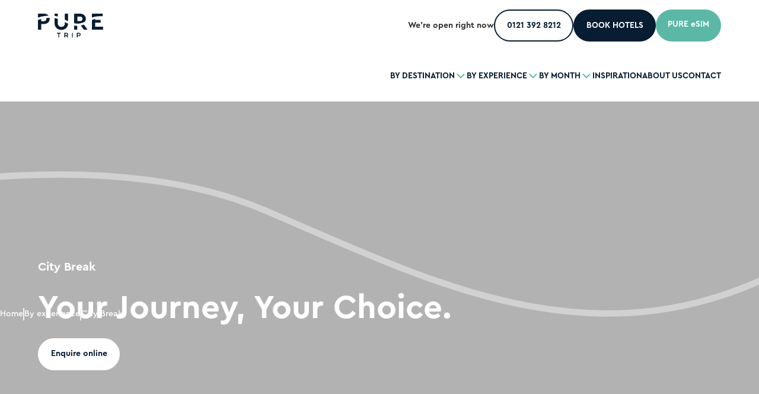

--- FILE ---
content_type: text/html
request_url: https://www.mypuretrip.co.uk/experience/city-break
body_size: 42136
content:
<!DOCTYPE html><!-- This site was created in Webflow. https://webflow.com --><!-- Last Published: Mon Sep 01 2025 13:19:17 GMT+0000 (Coordinated Universal Time) --><html data-wf-domain="www.mypuretrip.co.uk" data-wf-page="6592f3bb0452f1b9e2ed0d78" data-wf-site="654255a3d31a83dc915dd7d6" lang="en" data-wf-collection="6592f3bb0452f1b9e2ed0d1f" data-wf-item-slug="city-break"><head><meta charset="utf-8"/><title>Pure Trip</title><meta content="width=device-width, initial-scale=1" name="viewport"/><meta content="google-site-verification=mx_mF476lgc-POCBaRPVuxM9LIDg1S20GdwtRYo3LMM" name="google-site-verification"/><meta content="Webflow" name="generator"/><link href="https://cdn.prod.website-files.com/654255a3d31a83dc915dd7d6/css/pure-trip-90c90dea002e0c96cc53ad6fefc05.webflow.shared.976151b6e.css" rel="stylesheet" type="text/css"/><script type="text/javascript">!function(o,c){var n=c.documentElement,t=" w-mod-";n.className+=t+"js",("ontouchstart"in o||o.DocumentTouch&&c instanceof DocumentTouch)&&(n.className+=t+"touch")}(window,document);</script><link href="https://cdn.prod.website-files.com/654255a3d31a83dc915dd7d6/654be493faab75803ef4b816_Favicon%20rounded.png" rel="shortcut icon" type="image/x-icon"/><link href="https://cdn.prod.website-files.com/654255a3d31a83dc915dd7d6/6640bce5a96c349d57c5143a_webclip.jpg" rel="apple-touch-icon"/><script async="" src="https://www.googletagmanager.com/gtag/js?id=G-D9L0RNH4QR"></script><script type="text/javascript">window.dataLayer = window.dataLayer || [];function gtag(){dataLayer.push(arguments);}gtag('set', 'developer_id.dZGVlNj', true);gtag('js', new Date());gtag('config', 'G-D9L0RNH4QR');</script><!-- Please keep this css code to improve the font quality-->
<style>
  * {
  -webkit-font-smoothing: antialiased;
  -moz-osx-font-smoothing: grayscale;
}
  
  /* Hide scrollbar for Chrome, Safari and Opera */
*::-webkit-scrollbar {
  display: none;
}

/* Hide scrollbar for IE, Edge and Firefox */
*{
  -ms-overflow-style: none;  /* IE and Edge */
  scrollbar-width: none;  /* Firefox */
}
  


.most-popular_item {-webkit-mask-image: -webkit-radial-gradient(white, black);}
.home-experience_item {-webkit-mask-image: -webkit-radial-gradient(white, black);}

</style>
<meta name="facebook-domain-verification" content="69bwuleks9m6kardwxpdtv0ugosb4v" />

<script src="https://static.travelify.io/travelify-elements.js" defer></script>
<!-- Copy this on every page -->
<!-- [Attributes by Finsweet] CMS Nest -->
<script async src="https://cdn.jsdelivr.net/npm/@finsweet/attributes-cmsnest@1/cmsnest.js"></script></head><body><div class="page-wrapper"><div class="global-styles w-embed"><style>

/* Snippet gets rid of top margin on first element in any rich text*/
.w-richtext>:first-child {
	margin-top: 0;
}

/* Snippet gets rid of bottom margin on last element in any rich text*/
.w-richtext>:last-child, .w-richtext ol li:last-child, .w-richtext ul li:last-child {
	margin-bottom: 0;
}

/* Snippet prevents all click and hover interaction with an element */
.clickable-off {
	pointer-events: none;
}

/* Snippet enables all click and hover interaction with an element */
.clickable-on{
  pointer-events: auto;
}

/* Snippet enables you to add class of div-square which creates and maintains a 1:1 dimension of a div.*/
.div-square::after {
	content: "";
	display: block;
	padding-bottom: 100%;
}

/*Hide focus outline for main content element*/
main:focus-visible {
	outline: -webkit-focus-ring-color auto 0px;
}

/* Make sure containers never lose their center alignment*/
.container-medium, .container-small, .container-large {
	margin-right: auto !important;
	margin-left: auto !important;
}

/*Reset buttons, and links styles*/
a {
	color: inherit;
	text-decoration: inherit;
	font-size: inherit;
}

/*Apply "..." after 3 lines of text */
.text-style-3lines {
	display: -webkit-box;
	overflow: hidden;
	-webkit-line-clamp: 3;
	-webkit-box-orient: vertical;
}

/*Apply "..." after 2 lines of text */
.text-style-2lines {
	display: -webkit-box;
	overflow: hidden;
	-webkit-line-clamp: 2;
	-webkit-box-orient: vertical;
}

</style></div><div data-animation="default" data-collapse="medium" data-duration="400" data-easing="ease" data-easing2="ease" role="banner" class="nav-wrapper w-nav"><div class="nav-top"><a href="/" class="nav-logo w-inline-block"><img src="https://cdn.prod.website-files.com/654255a3d31a83dc915dd7d6/654255a3d31a83dc915dd812_Group.svg" loading="lazy" alt=""/></a><div class="nav-top-right"><div class="text-size-small text-weight-bold">We’re open right now</div><div class="nav-button-wrapper"><a href="tel:+441213928212" class="cta alt w-button">0121 392 8212</a><a href="/book-online" class="cta w-button">BOOK HOTELS</a><a href="https://esim.mypuretrip.co.uk" class="cta desktop-view-esim w-button">PURE eSIM</a></div></div></div><div class="nav-bottom"><div class="nav-bottom-wrapper"><nav role="navigation" class="nav-menu w-nav-menu"><div class="margin-0 w-form"><form id="email-form-3" name="email-form-3" data-name="Email Form 3" method="get" class="nv-search-menu" data-wf-page-id="6592f3bb0452f1b9e2ed0d78" data-wf-element-id="b28a7187-39c6-d6f3-b7e3-187188f9378a" data-turnstile-sitekey="0x4AAAAAAAQTptj2So4dx43e"><input class="nav-search-input w-input" maxlength="256" name="name-2" data-name="Name 2" placeholder="Search..." type="text" id="nametwo"/><a id="submittwo" href="#" class="nav-search-button w-button">Submit</a></form><div class="w-form-done"><div>Thank you! Your submission has been received!</div></div><div class="w-form-fail"><div>Oops! Something went wrong while submitting the form.</div></div></div><div data-hover="true" data-delay="0" class="nav-dropdown w-dropdown"><div class="nav-link w-dropdown-toggle"><a href="/destination">BY DEStination</a><div class="nav-arrow w-embed"><svg width="100%" viewBox="0 0 20 20" fill="none" xmlns="http://www.w3.org/2000/svg">
<path d="M16.3641 7.87898C16.7546 7.48846 16.7546 6.85529 16.3641 6.46477C15.9736 6.07425 15.3404 6.07425 14.9499 6.46477L16.3641 7.87898ZM10.0001 12.8287L9.29301 13.5358C9.68353 13.9264 10.3167 13.9264 10.7072 13.5358L10.0001 12.8287ZM5.05037 6.46477C4.65984 6.07424 4.02668 6.07424 3.63616 6.46477C3.24563 6.85529 3.24563 7.48846 3.63615 7.87898L5.05037 6.46477ZM14.9499 6.46477L9.29301 12.1216L10.7072 13.5358L16.3641 7.87898L14.9499 6.46477ZM10.7072 12.1216L5.05037 6.46477L3.63615 7.87898L9.29301 13.5358L10.7072 12.1216Z" fill="CurrentColor"/>
</svg></div></div><nav class="nav-dropdown-container w-dropdown-list"><div class="site-crumbs-wrapper is-nav"><a href="#" class="nav-crumb-link w-inline-block"><div>BY DESTINATION</div></a><div class="crumb-divider"></div><a href="#" class="nav-crumb-link w-inline-block"><div>All destinations</div></a></div><div class="div-block-2"><div class="collection-list-wrapper-3 w-dyn-list"><div fs-cmsnest-element="list" role="list" class="dropdown-nav-list w-dyn-items"><div role="listitem" class="nav-country-list-wrapper w-dyn-item"><a href="/continents/latin-america" class="continent-nav-link w-inline-block"><div>Latin America</div></a><div fs-cmsnest-collection="countries" class="nav-country-list-wrapper"></div></div><div role="listitem" class="nav-country-list-wrapper w-dyn-item"><a href="/continents/north-america" class="continent-nav-link w-inline-block"><div>North America</div></a><div fs-cmsnest-collection="countries" class="nav-country-list-wrapper"></div></div><div role="listitem" class="nav-country-list-wrapper w-dyn-item"><a href="/continents/middle-east" class="continent-nav-link w-inline-block"><div>Middle East</div></a><div fs-cmsnest-collection="countries" class="nav-country-list-wrapper"></div></div><div role="listitem" class="nav-country-list-wrapper w-dyn-item"><a href="/continents/far-east" class="continent-nav-link w-inline-block"><div>Far East</div></a><div fs-cmsnest-collection="countries" class="nav-country-list-wrapper"></div></div><div role="listitem" class="nav-country-list-wrapper w-dyn-item"><a href="/continents/south-asia" class="continent-nav-link w-inline-block"><div>South Asia</div></a><div fs-cmsnest-collection="countries" class="nav-country-list-wrapper"></div></div><div role="listitem" class="nav-country-list-wrapper w-dyn-item"><a href="/continents/indian-ocean" class="continent-nav-link w-inline-block"><div>Indian Ocean</div></a><div fs-cmsnest-collection="countries" class="nav-country-list-wrapper"></div></div><div role="listitem" class="nav-country-list-wrapper w-dyn-item"><a href="/continents/europe" class="continent-nav-link w-inline-block"><div>Europe</div></a><div fs-cmsnest-collection="countries" class="nav-country-list-wrapper"></div></div><div role="listitem" class="nav-country-list-wrapper w-dyn-item"><a href="/continents/carribean" class="continent-nav-link w-inline-block"><div>Carribean</div></a><div fs-cmsnest-collection="countries" class="nav-country-list-wrapper"></div></div><div role="listitem" class="nav-country-list-wrapper w-dyn-item"><a href="/continents/australia-pacific" class="continent-nav-link w-inline-block"><div>Australia/Pacific</div></a><div fs-cmsnest-collection="countries" class="nav-country-list-wrapper"></div></div><div role="listitem" class="nav-country-list-wrapper w-dyn-item"><a href="/continents/africa" class="continent-nav-link w-inline-block"><div>Africa</div></a><div fs-cmsnest-collection="countries" class="nav-country-list-wrapper"></div></div></div></div></div></nav></div><div data-hover="true" data-delay="0" class="nav-dropdown w-dropdown"><div class="nav-link w-dropdown-toggle"><a href="/experience">BY Experience</a><div class="nav-arrow w-embed"><svg width="100%" viewBox="0 0 20 20" fill="none" xmlns="http://www.w3.org/2000/svg">
<path d="M16.3641 7.87898C16.7546 7.48846 16.7546 6.85529 16.3641 6.46477C15.9736 6.07425 15.3404 6.07425 14.9499 6.46477L16.3641 7.87898ZM10.0001 12.8287L9.29301 13.5358C9.68353 13.9264 10.3167 13.9264 10.7072 13.5358L10.0001 12.8287ZM5.05037 6.46477C4.65984 6.07424 4.02668 6.07424 3.63616 6.46477C3.24563 6.85529 3.24563 7.48846 3.63615 7.87898L5.05037 6.46477ZM14.9499 6.46477L9.29301 12.1216L10.7072 13.5358L16.3641 7.87898L14.9499 6.46477ZM10.7072 12.1216L5.05037 6.46477L3.63615 7.87898L9.29301 13.5358L10.7072 12.1216Z" fill="CurrentColor"/>
</svg></div></div><nav class="nav-dropdown-container experiece w-dropdown-list"><div class="site-crumbs-wrapper is-nav">BY EXPERIENCE</div><div class="hidden-on-phone w-dyn-list"><div role="list" class="experience-nav-list w-dyn-items"><div role="listitem" class="w-dyn-item"><a href="/experience/spiritual" class="experience-nav-link w-inline-block"><img src="https://cdn.prod.website-files.com/654255a3d31a83dc915dd7e0/654255a3d31a83dc915dd8df_Spiritual.jpg" loading="lazy" alt="" sizes="100vw" srcset="https://cdn.prod.website-files.com/654255a3d31a83dc915dd7e0/654255a3d31a83dc915dd8df_Spiritual-p-500.jpg 500w, https://cdn.prod.website-files.com/654255a3d31a83dc915dd7e0/654255a3d31a83dc915dd8df_Spiritual-p-800.jpg 800w, https://cdn.prod.website-files.com/654255a3d31a83dc915dd7e0/654255a3d31a83dc915dd8df_Spiritual.jpg 1066w" class="image-fit-cover"/><div class="overlay nav_month"></div><div class="nav-experience-text">Spiritual</div></a></div><div role="listitem" class="w-dyn-item"><a href="/experience/safari" class="experience-nav-link w-inline-block"><img src="https://cdn.prod.website-files.com/654255a3d31a83dc915dd7e0/654255a3d31a83dc915dd8f2_Safari.jpg" loading="lazy" alt="" sizes="100vw" srcset="https://cdn.prod.website-files.com/654255a3d31a83dc915dd7e0/654255a3d31a83dc915dd8f2_Safari-p-500.jpg 500w, https://cdn.prod.website-files.com/654255a3d31a83dc915dd7e0/654255a3d31a83dc915dd8f2_Safari-p-800.jpg 800w, https://cdn.prod.website-files.com/654255a3d31a83dc915dd7e0/654255a3d31a83dc915dd8f2_Safari.jpg 1066w" class="image-fit-cover"/><div class="overlay nav_month"></div><div class="nav-experience-text">Safari</div></a></div><div role="listitem" class="w-dyn-item"><a href="/experience/honeymoon" class="experience-nav-link w-inline-block"><img src="https://cdn.prod.website-files.com/654255a3d31a83dc915dd7e0/654255a3d31a83dc915dd904_Honeymoon.jpg" loading="lazy" alt="" sizes="100vw" srcset="https://cdn.prod.website-files.com/654255a3d31a83dc915dd7e0/654255a3d31a83dc915dd904_Honeymoon-p-500.jpg 500w, https://cdn.prod.website-files.com/654255a3d31a83dc915dd7e0/654255a3d31a83dc915dd904_Honeymoon.jpg 695w" class="image-fit-cover"/><div class="overlay nav_month"></div><div class="nav-experience-text">Honeymoon</div></a></div><div role="listitem" class="w-dyn-item"><a href="/experience/family-holiday" class="experience-nav-link w-inline-block"><img src="https://cdn.prod.website-files.com/654255a3d31a83dc915dd7e0/654255a3d31a83dc915dd918_Family%20Holiday.jpg" loading="lazy" alt="" sizes="100vw" srcset="https://cdn.prod.website-files.com/654255a3d31a83dc915dd7e0/654255a3d31a83dc915dd918_Family%2520Holiday-p-500.jpg 500w, https://cdn.prod.website-files.com/654255a3d31a83dc915dd7e0/654255a3d31a83dc915dd918_Family%20Holiday.jpg 696w" class="image-fit-cover"/><div class="overlay nav_month"></div><div class="nav-experience-text">Family Holiday</div></a></div><div role="listitem" class="w-dyn-item"><a href="/experience/city-break" aria-current="page" class="experience-nav-link w-inline-block w--current"><img src="https://cdn.prod.website-files.com/654255a3d31a83dc915dd7e0/654255a3d31a83dc915dd938_City.jpg" loading="lazy" alt="" sizes="100vw" srcset="https://cdn.prod.website-files.com/654255a3d31a83dc915dd7e0/654255a3d31a83dc915dd938_City-p-500.jpg 500w, https://cdn.prod.website-files.com/654255a3d31a83dc915dd7e0/654255a3d31a83dc915dd938_City.jpg 695w" class="image-fit-cover"/><div class="overlay nav_month"></div><div class="nav-experience-text">City Break</div></a></div><div role="listitem" class="w-dyn-item"><a href="/experience/beach-holiday" class="experience-nav-link w-inline-block"><img src="https://cdn.prod.website-files.com/654255a3d31a83dc915dd7e0/654255a3d31a83dc915dd939_Beach.jpg" loading="lazy" alt="" sizes="100vw" srcset="https://cdn.prod.website-files.com/654255a3d31a83dc915dd7e0/654255a3d31a83dc915dd939_Beach-p-500.jpg 500w, https://cdn.prod.website-files.com/654255a3d31a83dc915dd7e0/654255a3d31a83dc915dd939_Beach-p-800.jpg 800w, https://cdn.prod.website-files.com/654255a3d31a83dc915dd7e0/654255a3d31a83dc915dd939_Beach.jpg 1066w" class="image-fit-cover"/><div class="overlay nav_month"></div><div class="nav-experience-text">Beach Holiday</div></a></div><div role="listitem" class="w-dyn-item"><a href="/experience/adventure" class="experience-nav-link w-inline-block"><img src="https://cdn.prod.website-files.com/654255a3d31a83dc915dd7e0/654255a3d31a83dc915dd93a_Adventure.jpg" loading="lazy" alt="" sizes="100vw" srcset="https://cdn.prod.website-files.com/654255a3d31a83dc915dd7e0/654255a3d31a83dc915dd93a_Adventure-p-500.jpg 500w, https://cdn.prod.website-files.com/654255a3d31a83dc915dd7e0/654255a3d31a83dc915dd93a_Adventure-p-800.jpg 800w, https://cdn.prod.website-files.com/654255a3d31a83dc915dd7e0/654255a3d31a83dc915dd93a_Adventure.jpg 1066w" class="image-fit-cover"/><div class="overlay nav_month"></div><div class="nav-experience-text">Adventure</div></a></div></div></div><div class="hidden-on-dektop w-dyn-list"><div role="list" class="experience-nav-list mobile w-dyn-items"><div role="listitem" class="w-dyn-item"><a href="/experience/spiritual" class="experience-nav-link w-inline-block"><div class="nav-experience-text mob">Spiritual</div></a></div><div role="listitem" class="w-dyn-item"><a href="/experience/safari" class="experience-nav-link w-inline-block"><div class="nav-experience-text mob">Safari</div></a></div><div role="listitem" class="w-dyn-item"><a href="/experience/honeymoon" class="experience-nav-link w-inline-block"><div class="nav-experience-text mob">Honeymoon</div></a></div><div role="listitem" class="w-dyn-item"><a href="/experience/family-holiday" class="experience-nav-link w-inline-block"><div class="nav-experience-text mob">Family Holiday</div></a></div><div role="listitem" class="w-dyn-item"><a href="/experience/city-break" aria-current="page" class="experience-nav-link w-inline-block w--current"><div class="nav-experience-text mob">City Break</div></a></div><div role="listitem" class="w-dyn-item"><a href="/experience/beach-holiday" class="experience-nav-link w-inline-block"><div class="nav-experience-text mob">Beach Holiday</div></a></div><div role="listitem" class="w-dyn-item"><a href="/experience/adventure" class="experience-nav-link w-inline-block"><div class="nav-experience-text mob">Adventure</div></a></div></div></div></nav></div><div data-hover="true" data-delay="0" class="nav-dropdown w-dropdown"><div class="nav-link w-dropdown-toggle"><a href="/by-month">BY month</a><div class="nav-arrow w-embed"><svg width="100%" viewBox="0 0 20 20" fill="none" xmlns="http://www.w3.org/2000/svg">
<path d="M16.3641 7.87898C16.7546 7.48846 16.7546 6.85529 16.3641 6.46477C15.9736 6.07425 15.3404 6.07425 14.9499 6.46477L16.3641 7.87898ZM10.0001 12.8287L9.29301 13.5358C9.68353 13.9264 10.3167 13.9264 10.7072 13.5358L10.0001 12.8287ZM5.05037 6.46477C4.65984 6.07424 4.02668 6.07424 3.63616 6.46477C3.24563 6.85529 3.24563 7.48846 3.63615 7.87898L5.05037 6.46477ZM14.9499 6.46477L9.29301 12.1216L10.7072 13.5358L16.3641 7.87898L14.9499 6.46477ZM10.7072 12.1216L5.05037 6.46477L3.63615 7.87898L9.29301 13.5358L10.7072 12.1216Z" fill="CurrentColor"/>
</svg></div></div><nav class="month-dropdown w-dropdown-list"><div class="site-crumbs-wrapper is-nav">BY MONTH</div><div class="hidden-on-phone w-dyn-list"><div role="list" class="dropdown-nav-list month w-dyn-items"><div role="listitem" class="month-nav-item w-dyn-item"><a href="/month/january" class="month-nav-container w-inline-block"><div class="month-text">January</div><img src="https://cdn.prod.website-files.com/654255a3d31a83dc915dd7e0/654255a3d31a83dc915dda4f_vince-gx-lDIjGidOrQ0-unsplash.jpg" loading="lazy" alt="" sizes="100vw" srcset="https://cdn.prod.website-files.com/654255a3d31a83dc915dd7e0/654255a3d31a83dc915dda4f_vince-gx-lDIjGidOrQ0-unsplash-p-500.jpg 500w, https://cdn.prod.website-files.com/654255a3d31a83dc915dd7e0/654255a3d31a83dc915dda4f_vince-gx-lDIjGidOrQ0-unsplash-p-800.jpg 800w, https://cdn.prod.website-files.com/654255a3d31a83dc915dd7e0/654255a3d31a83dc915dda4f_vince-gx-lDIjGidOrQ0-unsplash-p-1080.jpg 1080w, https://cdn.prod.website-files.com/654255a3d31a83dc915dd7e0/654255a3d31a83dc915dda4f_vince-gx-lDIjGidOrQ0-unsplash.jpg 1920w" class="image-fit-cover is-nav"/><div class="overlay nav_month"></div></a></div><div role="listitem" class="month-nav-item w-dyn-item"><a href="/month/february" class="month-nav-container w-inline-block"><div class="month-text">February</div><img src="https://cdn.prod.website-files.com/654255a3d31a83dc915dd7e0/654255a3d31a83dc915ddb65_james-donaldson-toPRrcyAIUY-unsplash.jpg" loading="lazy" alt="" sizes="100vw" srcset="https://cdn.prod.website-files.com/654255a3d31a83dc915dd7e0/654255a3d31a83dc915ddb65_james-donaldson-toPRrcyAIUY-unsplash-p-500.jpg 500w, https://cdn.prod.website-files.com/654255a3d31a83dc915dd7e0/654255a3d31a83dc915ddb65_james-donaldson-toPRrcyAIUY-unsplash-p-800.jpg 800w, https://cdn.prod.website-files.com/654255a3d31a83dc915dd7e0/654255a3d31a83dc915ddb65_james-donaldson-toPRrcyAIUY-unsplash-p-1080.jpg 1080w, https://cdn.prod.website-files.com/654255a3d31a83dc915dd7e0/654255a3d31a83dc915ddb65_james-donaldson-toPRrcyAIUY-unsplash.jpg 1920w" class="image-fit-cover is-nav"/><div class="overlay nav_month"></div></a></div><div role="listitem" class="month-nav-item w-dyn-item"><a href="/month/march" class="month-nav-container w-inline-block"><div class="month-text">March</div><img src="https://cdn.prod.website-files.com/654255a3d31a83dc915dd7e0/654255a3d31a83dc915ddb66_olga-stalska-QaWRyEdlffY-unsplash.jpg" loading="lazy" alt="" sizes="100vw" srcset="https://cdn.prod.website-files.com/654255a3d31a83dc915dd7e0/654255a3d31a83dc915ddb66_olga-stalska-QaWRyEdlffY-unsplash-p-500.jpg 500w, https://cdn.prod.website-files.com/654255a3d31a83dc915dd7e0/654255a3d31a83dc915ddb66_olga-stalska-QaWRyEdlffY-unsplash-p-800.jpg 800w, https://cdn.prod.website-files.com/654255a3d31a83dc915dd7e0/654255a3d31a83dc915ddb66_olga-stalska-QaWRyEdlffY-unsplash-p-1080.jpg 1080w, https://cdn.prod.website-files.com/654255a3d31a83dc915dd7e0/654255a3d31a83dc915ddb66_olga-stalska-QaWRyEdlffY-unsplash.jpg 1920w" class="image-fit-cover is-nav"/><div class="overlay nav_month"></div></a></div><div role="listitem" class="month-nav-item w-dyn-item"><a href="/month/april" class="month-nav-container w-inline-block"><div class="month-text">April</div><img src="https://cdn.prod.website-files.com/654255a3d31a83dc915dd7e0/654255a3d31a83dc915ddb67_masaaki-komori-qwPSnBvdhtI-unsplash.jpg" loading="lazy" alt="" sizes="100vw" srcset="https://cdn.prod.website-files.com/654255a3d31a83dc915dd7e0/654255a3d31a83dc915ddb67_masaaki-komori-qwPSnBvdhtI-unsplash-p-500.jpg 500w, https://cdn.prod.website-files.com/654255a3d31a83dc915dd7e0/654255a3d31a83dc915ddb67_masaaki-komori-qwPSnBvdhtI-unsplash-p-800.jpg 800w, https://cdn.prod.website-files.com/654255a3d31a83dc915dd7e0/654255a3d31a83dc915ddb67_masaaki-komori-qwPSnBvdhtI-unsplash-p-1080.jpg 1080w, https://cdn.prod.website-files.com/654255a3d31a83dc915dd7e0/654255a3d31a83dc915ddb67_masaaki-komori-qwPSnBvdhtI-unsplash.jpg 1920w" class="image-fit-cover is-nav"/><div class="overlay nav_month"></div></a></div><div role="listitem" class="month-nav-item w-dyn-item"><a href="/month/may" class="month-nav-container w-inline-block"><div class="month-text">May</div><img src="https://cdn.prod.website-files.com/654255a3d31a83dc915dd7e0/654255a3d31a83dc915ddb68_ryan-WJDR8_QxVR8-unsplash.jpg" loading="lazy" alt="" sizes="100vw" srcset="https://cdn.prod.website-files.com/654255a3d31a83dc915dd7e0/654255a3d31a83dc915ddb68_ryan-WJDR8_QxVR8-unsplash-p-500.jpg 500w, https://cdn.prod.website-files.com/654255a3d31a83dc915dd7e0/654255a3d31a83dc915ddb68_ryan-WJDR8_QxVR8-unsplash-p-800.jpg 800w, https://cdn.prod.website-files.com/654255a3d31a83dc915dd7e0/654255a3d31a83dc915ddb68_ryan-WJDR8_QxVR8-unsplash-p-1080.jpg 1080w, https://cdn.prod.website-files.com/654255a3d31a83dc915dd7e0/654255a3d31a83dc915ddb68_ryan-WJDR8_QxVR8-unsplash.jpg 1920w" class="image-fit-cover is-nav"/><div class="overlay nav_month"></div></a></div><div role="listitem" class="month-nav-item w-dyn-item"><a href="/month/june" class="month-nav-container w-inline-block"><div class="month-text">June</div><img src="https://cdn.prod.website-files.com/654255a3d31a83dc915dd7e0/654255a3d31a83dc915ddb69_john-lee-oMneOBYhJxY-unsplash.jpg" loading="lazy" alt="" sizes="100vw" srcset="https://cdn.prod.website-files.com/654255a3d31a83dc915dd7e0/654255a3d31a83dc915ddb69_john-lee-oMneOBYhJxY-unsplash-p-500.jpg 500w, https://cdn.prod.website-files.com/654255a3d31a83dc915dd7e0/654255a3d31a83dc915ddb69_john-lee-oMneOBYhJxY-unsplash-p-800.jpg 800w, https://cdn.prod.website-files.com/654255a3d31a83dc915dd7e0/654255a3d31a83dc915ddb69_john-lee-oMneOBYhJxY-unsplash-p-1080.jpg 1080w, https://cdn.prod.website-files.com/654255a3d31a83dc915dd7e0/654255a3d31a83dc915ddb69_john-lee-oMneOBYhJxY-unsplash.jpg 1920w" class="image-fit-cover is-nav"/><div class="overlay nav_month"></div></a></div><div role="listitem" class="month-nav-item w-dyn-item"><a href="/month/july" class="month-nav-container w-inline-block"><div class="month-text">July</div><img src="https://cdn.prod.website-files.com/654255a3d31a83dc915dd7e0/654255a3d31a83dc915ddb6a_fotografu-8h-yUi_l2Jw-unsplash.jpg" loading="lazy" alt="" sizes="100vw" srcset="https://cdn.prod.website-files.com/654255a3d31a83dc915dd7e0/654255a3d31a83dc915ddb6a_fotografu-8h-yUi_l2Jw-unsplash-p-500.jpg 500w, https://cdn.prod.website-files.com/654255a3d31a83dc915dd7e0/654255a3d31a83dc915ddb6a_fotografu-8h-yUi_l2Jw-unsplash-p-800.jpg 800w, https://cdn.prod.website-files.com/654255a3d31a83dc915dd7e0/654255a3d31a83dc915ddb6a_fotografu-8h-yUi_l2Jw-unsplash-p-1080.jpg 1080w, https://cdn.prod.website-files.com/654255a3d31a83dc915dd7e0/654255a3d31a83dc915ddb6a_fotografu-8h-yUi_l2Jw-unsplash-p-1600.jpg 1600w, https://cdn.prod.website-files.com/654255a3d31a83dc915dd7e0/654255a3d31a83dc915ddb6a_fotografu-8h-yUi_l2Jw-unsplash.jpg 1920w" class="image-fit-cover is-nav"/><div class="overlay nav_month"></div></a></div><div role="listitem" class="month-nav-item w-dyn-item"><a href="/month/august" class="month-nav-container w-inline-block"><div class="month-text">August</div><img src="https://cdn.prod.website-files.com/654255a3d31a83dc915dd7e0/654255a3d31a83dc915ddb6b_agustin-diaz-gargiulo-7F65HDP0-E0-unsplash.jpg" loading="lazy" alt="" sizes="100vw" srcset="https://cdn.prod.website-files.com/654255a3d31a83dc915dd7e0/654255a3d31a83dc915ddb6b_agustin-diaz-gargiulo-7F65HDP0-E0-unsplash-p-500.jpg 500w, https://cdn.prod.website-files.com/654255a3d31a83dc915dd7e0/654255a3d31a83dc915ddb6b_agustin-diaz-gargiulo-7F65HDP0-E0-unsplash-p-800.jpg 800w, https://cdn.prod.website-files.com/654255a3d31a83dc915dd7e0/654255a3d31a83dc915ddb6b_agustin-diaz-gargiulo-7F65HDP0-E0-unsplash-p-1080.jpg 1080w, https://cdn.prod.website-files.com/654255a3d31a83dc915dd7e0/654255a3d31a83dc915ddb6b_agustin-diaz-gargiulo-7F65HDP0-E0-unsplash.jpg 1920w" class="image-fit-cover is-nav"/><div class="overlay nav_month"></div></a></div><div role="listitem" class="month-nav-item w-dyn-item"><a href="/month/september" class="month-nav-container w-inline-block"><div class="month-text">September</div><img src="https://cdn.prod.website-files.com/654255a3d31a83dc915dd7e0/654255a3d31a83dc915dd9c7_September.jpg" loading="lazy" alt="" class="image-fit-cover is-nav"/><div class="overlay nav_month"></div></a></div><div role="listitem" class="month-nav-item w-dyn-item"><a href="/month/october" class="month-nav-container w-inline-block"><div class="month-text">October</div><img src="https://cdn.prod.website-files.com/654255a3d31a83dc915dd7e0/654255a3d31a83dc915ddb6c_saj-shafique-YM6YxnRZenQ-unsplash.jpg" loading="lazy" alt="" sizes="100vw" srcset="https://cdn.prod.website-files.com/654255a3d31a83dc915dd7e0/654255a3d31a83dc915ddb6c_saj-shafique-YM6YxnRZenQ-unsplash-p-500.jpg 500w, https://cdn.prod.website-files.com/654255a3d31a83dc915dd7e0/654255a3d31a83dc915ddb6c_saj-shafique-YM6YxnRZenQ-unsplash-p-800.jpg 800w, https://cdn.prod.website-files.com/654255a3d31a83dc915dd7e0/654255a3d31a83dc915ddb6c_saj-shafique-YM6YxnRZenQ-unsplash-p-1080.jpg 1080w, https://cdn.prod.website-files.com/654255a3d31a83dc915dd7e0/654255a3d31a83dc915ddb6c_saj-shafique-YM6YxnRZenQ-unsplash.jpg 1920w" class="image-fit-cover is-nav"/><div class="overlay nav_month"></div></a></div><div role="listitem" class="month-nav-item w-dyn-item"><a href="/month/november" class="month-nav-container w-inline-block"><div class="month-text">November</div><img src="https://cdn.prod.website-files.com/654255a3d31a83dc915dd7e0/654255a3d31a83dc915dd9f9_ammie-ngo-vcu-OZBxxRk-unsplash.jpg" loading="lazy" alt="" sizes="100vw" srcset="https://cdn.prod.website-files.com/654255a3d31a83dc915dd7e0/654255a3d31a83dc915dd9f9_ammie-ngo-vcu-OZBxxRk-unsplash-p-500.jpg 500w, https://cdn.prod.website-files.com/654255a3d31a83dc915dd7e0/654255a3d31a83dc915dd9f9_ammie-ngo-vcu-OZBxxRk-unsplash-p-800.jpg 800w, https://cdn.prod.website-files.com/654255a3d31a83dc915dd7e0/654255a3d31a83dc915dd9f9_ammie-ngo-vcu-OZBxxRk-unsplash-p-1080.jpg 1080w, https://cdn.prod.website-files.com/654255a3d31a83dc915dd7e0/654255a3d31a83dc915dd9f9_ammie-ngo-vcu-OZBxxRk-unsplash-p-1600.jpg 1600w, https://cdn.prod.website-files.com/654255a3d31a83dc915dd7e0/654255a3d31a83dc915dd9f9_ammie-ngo-vcu-OZBxxRk-unsplash.jpg 1920w" class="image-fit-cover is-nav"/><div class="overlay nav_month"></div></a></div><div role="listitem" class="month-nav-item w-dyn-item"><a href="/month/december" class="month-nav-container w-inline-block"><div class="month-text">December</div><img src="https://cdn.prod.website-files.com/654255a3d31a83dc915dd7e0/654255a3d31a83dc915ddb6d_hassan-ouajbir-INcADDyMwwo-unsplash.jpg" loading="lazy" alt="" sizes="100vw" srcset="https://cdn.prod.website-files.com/654255a3d31a83dc915dd7e0/654255a3d31a83dc915ddb6d_hassan-ouajbir-INcADDyMwwo-unsplash-p-500.jpg 500w, https://cdn.prod.website-files.com/654255a3d31a83dc915dd7e0/654255a3d31a83dc915ddb6d_hassan-ouajbir-INcADDyMwwo-unsplash-p-800.jpg 800w, https://cdn.prod.website-files.com/654255a3d31a83dc915dd7e0/654255a3d31a83dc915ddb6d_hassan-ouajbir-INcADDyMwwo-unsplash-p-1080.jpg 1080w, https://cdn.prod.website-files.com/654255a3d31a83dc915dd7e0/654255a3d31a83dc915ddb6d_hassan-ouajbir-INcADDyMwwo-unsplash.jpg 1920w" class="image-fit-cover is-nav"/><div class="overlay nav_month"></div></a></div></div></div><div class="hidden-on-dektop w-dyn-list"><div role="list" class="dropdown-nav-list month mobile w-dyn-items"><div role="listitem" class="month-nav-item w-dyn-item"><a href="/month/january" class="month-nav-container mobile w-inline-block"><div class="month-text">January</div></a></div><div role="listitem" class="month-nav-item w-dyn-item"><a href="/month/february" class="month-nav-container mobile w-inline-block"><div class="month-text">February</div></a></div><div role="listitem" class="month-nav-item w-dyn-item"><a href="/month/march" class="month-nav-container mobile w-inline-block"><div class="month-text">March</div></a></div><div role="listitem" class="month-nav-item w-dyn-item"><a href="/month/april" class="month-nav-container mobile w-inline-block"><div class="month-text">April</div></a></div><div role="listitem" class="month-nav-item w-dyn-item"><a href="/month/may" class="month-nav-container mobile w-inline-block"><div class="month-text">May</div></a></div><div role="listitem" class="month-nav-item w-dyn-item"><a href="/month/june" class="month-nav-container mobile w-inline-block"><div class="month-text">June</div></a></div><div role="listitem" class="month-nav-item w-dyn-item"><a href="/month/july" class="month-nav-container mobile w-inline-block"><div class="month-text">July</div></a></div><div role="listitem" class="month-nav-item w-dyn-item"><a href="/month/august" class="month-nav-container mobile w-inline-block"><div class="month-text">August</div></a></div><div role="listitem" class="month-nav-item w-dyn-item"><a href="/month/september" class="month-nav-container mobile w-inline-block"><div class="month-text">September</div></a></div><div role="listitem" class="month-nav-item w-dyn-item"><a href="/month/october" class="month-nav-container mobile w-inline-block"><div class="month-text">October</div></a></div><div role="listitem" class="month-nav-item w-dyn-item"><a href="/month/november" class="month-nav-container mobile w-inline-block"><div class="month-text">November</div></a></div><div role="listitem" class="month-nav-item w-dyn-item"><a href="/month/december" class="month-nav-container mobile w-inline-block"><div class="month-text">December</div></a></div></div></div></nav></div><a href="/inspiration" class="nav-link w-inline-block"><div>INSPIRATION</div></a><a href="/about-us" class="nav-link w-inline-block"><div>About us</div></a><a href="/contact-us" class="nav-link w-inline-block"><div>contact</div></a><a href="https://esim.mypuretrip.co.uk" class="nav-link mobile-view-esim w-inline-block"><div class="text-block-6">PURE eSIM</div></a></nav><div class="nav-menu-button w-nav-button"><div class="w-icon-nav-menu"></div></div><a href="/" class="logo-mobile w-inline-block"><img src="https://cdn.prod.website-files.com/654255a3d31a83dc915dd7d6/654255a3d31a83dc915dd812_Group.svg" loading="lazy" alt=""/></a></div></div></div><main class="main-wrapper"><div class="section-header-2"><div class="page-padding"><div class="padding-vertical padding-xhuge"><div class="container-small"><div class="margin-bottom margin-custom3"><div class="pre-heading text-weight-bold">City Break</div></div><div class="margin-bottom margin-custom2"><h1 class="heading-xlarge">Your Journey, Your Choice.</h1></div><div class="button-wrapper margin"><a href="https://www.mypuretrip.co.uk/contact-us" class="cta white w-button">Enquire online</a></div></div></div></div><div class="site-crumbs-wrapper"><a href="/" class="nav-crumb-link w-inline-block"><div>Home</div></a><div class="crumb-divider"></div><a href="/experience" class="nav-crumb-link w-inline-block"><div>By experience</div></a><div class="crumb-divider"></div><a href="/experience/city-break" aria-current="page" class="nav-crumb-link w-inline-block w--current"><div>City Break</div></a></div><div data-poster-url="https://cdn.prod.website-files.com/62d120908b875865b44abeaa/62f0e18ceafac54c6441e13a_Untitled (14)-poster-00001.jpg" data-video-urls="https://cdn.prod.website-files.com/654255a3d31a83dc915dd7d6/654255a3d31a83dc915dd88d_Untitled%20(14)-transcode.mp4,https://cdn.prod.website-files.com/654255a3d31a83dc915dd7d6/654255a3d31a83dc915dd88d_Untitled%20(14)-transcode.webm" data-autoplay="true" data-loop="true" data-wf-ignore="true" class="background-video w-condition-invisible w-background-video w-background-video-atom"><video id="f3483ecd-7a0f-791a-f0cd-77b5579b9260-video" autoplay="" loop="" style="background-image:url(&quot;https://cdn.prod.website-files.com/62d120908b875865b44abeaa/62f0e18ceafac54c6441e13a_Untitled (14)-poster-00001.jpg&quot;)" muted="" playsinline="" data-wf-ignore="true" data-object-fit="cover"><source src="https://cdn.prod.website-files.com/654255a3d31a83dc915dd7d6/654255a3d31a83dc915dd88d_Untitled%20(14)-transcode.mp4" data-wf-ignore="true"/><source src="https://cdn.prod.website-files.com/654255a3d31a83dc915dd7d6/654255a3d31a83dc915dd88d_Untitled%20(14)-transcode.webm" data-wf-ignore="true"/></video></div><div data-poster-url="https://cdn.prod.website-files.com/62d120908b875865b44abeaa/62f0d66d803085574ff91ae4_Untitled (10)-poster-00001.jpg" data-video-urls="https://cdn.prod.website-files.com/654255a3d31a83dc915dd7d6/654255a3d31a83dc915dd87e_Untitled%20(10)-transcode.mp4,https://cdn.prod.website-files.com/654255a3d31a83dc915dd7d6/654255a3d31a83dc915dd87e_Untitled%20(10)-transcode.webm" data-autoplay="true" data-loop="true" data-wf-ignore="true" class="background-video w-condition-invisible w-background-video w-background-video-atom"><video id="a77b09af-da48-1474-099c-ee8a3b8ff264-video" autoplay="" loop="" style="background-image:url(&quot;https://cdn.prod.website-files.com/62d120908b875865b44abeaa/62f0d66d803085574ff91ae4_Untitled (10)-poster-00001.jpg&quot;)" muted="" playsinline="" data-wf-ignore="true" data-object-fit="cover"><source src="https://cdn.prod.website-files.com/654255a3d31a83dc915dd7d6/654255a3d31a83dc915dd87e_Untitled%20(10)-transcode.mp4" data-wf-ignore="true"/><source src="https://cdn.prod.website-files.com/654255a3d31a83dc915dd7d6/654255a3d31a83dc915dd87e_Untitled%20(10)-transcode.webm" data-wf-ignore="true"/></video></div><div data-poster-url="https://cdn.prod.website-files.com/62d120908b875865b44abeaa/62f0d4876a17d5a54e47e856_Untitled (8)-poster-00001.jpg" data-video-urls="https://cdn.prod.website-files.com/654255a3d31a83dc915dd7d6/654255a3d31a83dc915dd87c_Untitled%20(8)-transcode.mp4,https://cdn.prod.website-files.com/654255a3d31a83dc915dd7d6/654255a3d31a83dc915dd87c_Untitled%20(8)-transcode.webm" data-autoplay="true" data-loop="true" data-wf-ignore="true" class="background-video w-condition-invisible w-background-video w-background-video-atom"><video id="e90152fc-f69a-d90a-5cf1-a7f564938c4e-video" autoplay="" loop="" style="background-image:url(&quot;https://cdn.prod.website-files.com/62d120908b875865b44abeaa/62f0d4876a17d5a54e47e856_Untitled (8)-poster-00001.jpg&quot;)" muted="" playsinline="" data-wf-ignore="true" data-object-fit="cover"><source src="https://cdn.prod.website-files.com/654255a3d31a83dc915dd7d6/654255a3d31a83dc915dd87c_Untitled%20(8)-transcode.mp4" data-wf-ignore="true"/><source src="https://cdn.prod.website-files.com/654255a3d31a83dc915dd7d6/654255a3d31a83dc915dd87c_Untitled%20(8)-transcode.webm" data-wf-ignore="true"/></video></div><div data-poster-url="https://cdn.prod.website-files.com/62d120908b875865b44abeaa/62f0e1a9c4479d2c699a8a0a_Untitled (15)-poster-00001.jpg" data-video-urls="https://cdn.prod.website-files.com/654255a3d31a83dc915dd7d6/654255a3d31a83dc915dd88e_Untitled%20(15)-transcode.mp4,https://cdn.prod.website-files.com/654255a3d31a83dc915dd7d6/654255a3d31a83dc915dd88e_Untitled%20(15)-transcode.webm" data-autoplay="true" data-loop="true" data-wf-ignore="true" class="background-video w-condition-invisible w-background-video w-background-video-atom"><video id="901764c1-4a05-0df9-e368-9ce89a7f1c5b-video" autoplay="" loop="" style="background-image:url(&quot;https://cdn.prod.website-files.com/62d120908b875865b44abeaa/62f0e1a9c4479d2c699a8a0a_Untitled (15)-poster-00001.jpg&quot;)" muted="" playsinline="" data-wf-ignore="true" data-object-fit="cover"><source src="https://cdn.prod.website-files.com/654255a3d31a83dc915dd7d6/654255a3d31a83dc915dd88e_Untitled%20(15)-transcode.mp4" data-wf-ignore="true"/><source src="https://cdn.prod.website-files.com/654255a3d31a83dc915dd7d6/654255a3d31a83dc915dd88e_Untitled%20(15)-transcode.webm" data-wf-ignore="true"/></video></div><div data-poster-url="https://cdn.prod.website-files.com/62d120908b875865b44abeaa/62f0d59860843fc918506f2c_Untitled (9)-poster-00001.jpg" data-video-urls="https://cdn.prod.website-files.com/654255a3d31a83dc915dd7d6/654255a3d31a83dc915dd87d_Untitled%20(9)-transcode.mp4,https://cdn.prod.website-files.com/654255a3d31a83dc915dd7d6/654255a3d31a83dc915dd87d_Untitled%20(9)-transcode.webm" data-autoplay="true" data-loop="true" data-wf-ignore="true" class="background-video w-condition-invisible w-background-video w-background-video-atom"><video id="07d54c74-010c-523a-fe7b-6a3449de85c7-video" autoplay="" loop="" style="background-image:url(&quot;https://cdn.prod.website-files.com/62d120908b875865b44abeaa/62f0d59860843fc918506f2c_Untitled (9)-poster-00001.jpg&quot;)" muted="" playsinline="" data-wf-ignore="true" data-object-fit="cover"><source src="https://cdn.prod.website-files.com/654255a3d31a83dc915dd7d6/654255a3d31a83dc915dd87d_Untitled%20(9)-transcode.mp4" data-wf-ignore="true"/><source src="https://cdn.prod.website-files.com/654255a3d31a83dc915dd7d6/654255a3d31a83dc915dd87d_Untitled%20(9)-transcode.webm" data-wf-ignore="true"/></video></div><div data-poster-url="https://cdn.prod.website-files.com/62d120908b875865b44abeaa/62f0e32aaf6105e63b981f75_Untitled (12)-poster-00001.jpg" data-video-urls="https://cdn.prod.website-files.com/654255a3d31a83dc915dd7d6/654255a3d31a83dc915dd88f_Untitled%20(12)-transcode.mp4,https://cdn.prod.website-files.com/654255a3d31a83dc915dd7d6/654255a3d31a83dc915dd88f_Untitled%20(12)-transcode.webm" data-autoplay="true" data-loop="true" data-wf-ignore="true" class="background-video w-background-video w-background-video-atom"><video id="5403ad73-d8ea-9ed6-353a-3f671f30d456-video" autoplay="" loop="" style="background-image:url(&quot;https://cdn.prod.website-files.com/62d120908b875865b44abeaa/62f0e32aaf6105e63b981f75_Untitled (12)-poster-00001.jpg&quot;)" muted="" playsinline="" data-wf-ignore="true" data-object-fit="cover"><source src="https://cdn.prod.website-files.com/654255a3d31a83dc915dd7d6/654255a3d31a83dc915dd88f_Untitled%20(12)-transcode.mp4" data-wf-ignore="true"/><source src="https://cdn.prod.website-files.com/654255a3d31a83dc915dd7d6/654255a3d31a83dc915dd88f_Untitled%20(12)-transcode.webm" data-wf-ignore="true"/></video></div><div data-poster-url="https://cdn.prod.website-files.com/62d120908b875865b44abeaa/62f0d3b7caeb3522cef9fd86_Untitled (7)-poster-00001.jpg" data-video-urls="https://cdn.prod.website-files.com/654255a3d31a83dc915dd7d6/654255a3d31a83dc915dd87b_Untitled%20(7)-transcode.mp4,https://cdn.prod.website-files.com/654255a3d31a83dc915dd7d6/654255a3d31a83dc915dd87b_Untitled%20(7)-transcode.webm" data-autoplay="true" data-loop="true" data-wf-ignore="true" class="background-video w-condition-invisible w-background-video w-background-video-atom"><video id="92ec5b88-7165-9b06-688c-108afd4018af-video" autoplay="" loop="" style="background-image:url(&quot;https://cdn.prod.website-files.com/62d120908b875865b44abeaa/62f0d3b7caeb3522cef9fd86_Untitled (7)-poster-00001.jpg&quot;)" muted="" playsinline="" data-wf-ignore="true" data-object-fit="cover"><source src="https://cdn.prod.website-files.com/654255a3d31a83dc915dd7d6/654255a3d31a83dc915dd87b_Untitled%20(7)-transcode.mp4" data-wf-ignore="true"/><source src="https://cdn.prod.website-files.com/654255a3d31a83dc915dd7d6/654255a3d31a83dc915dd87b_Untitled%20(7)-transcode.webm" data-wf-ignore="true"/></video></div></div><div class="section-layout"><div class="page-padding"><div class="padding-vertical padding-huge"><div class="container-small text-align-center"><div class="margin-bottom margin-medium"><h2 class="heading-medium">Find Your Perfect Holiday Destination</h2></div><div class="opacity-50">Are you dreaming of a holiday that perfectly matches your desires and interests? Look no further! Our travel experts have handpicked a selection of countries based on the experiences you seek. Whatever you&#x27;re craving, we&#x27;ve got you covered. Explore our recommendations below and embark on your dream holiday today!</div></div></div></div></div><div class="section-layout"><div class="page-padding"><div class="experience-continent_component"><div class="experience-country-container"><h2 class="heading-medium text-align-center">Australia/Pacific</h2><div id="w-node-_9ac9b916-3bc1-7279-e5e6-8f18cdccea0a-e2ed0d78" class="w-dyn-list"><div role="list" class="experience-continent-container w-dyn-items"><div id="w-node-_9ac9b916-3bc1-7279-e5e6-8f18cdccea0c-e2ed0d78" role="listitem" class="country_card is-horizontal w-dyn-item"><a href="/countries/new-zealand" class="country_card w-inline-block"><div class="thumbnail has-horizontal"><img loading="lazy" alt="" src="https://cdn.prod.website-files.com/654255a3d31a83dc915dd7e0/654255a3d31a83dc915ddab5_casey-horner-75_s8iWHKLs-unsplash.jpg" sizes="(max-width: 479px) 280px, (max-width: 767px) 29vw, (max-width: 991px) 27vw, 30vw" srcset="https://cdn.prod.website-files.com/654255a3d31a83dc915dd7e0/654255a3d31a83dc915ddab5_casey-horner-75_s8iWHKLs-unsplash-p-500.jpg 500w, https://cdn.prod.website-files.com/654255a3d31a83dc915dd7e0/654255a3d31a83dc915ddab5_casey-horner-75_s8iWHKLs-unsplash-p-800.jpg 800w, https://cdn.prod.website-files.com/654255a3d31a83dc915dd7e0/654255a3d31a83dc915ddab5_casey-horner-75_s8iWHKLs-unsplash-p-1080.jpg 1080w, https://cdn.prod.website-files.com/654255a3d31a83dc915dd7e0/654255a3d31a83dc915ddab5_casey-horner-75_s8iWHKLs-unsplash.jpg 1920w" class="image-fit-cover"/></div><div class="countries-card-content"><div class="countries-details"><img loading="lazy" alt="" src="https://cdn.prod.website-files.com/654255a3d31a83dc915dd7e0/654255a3d31a83dc915dd840_new%20zealand.svg"/><div>New Zealand</div></div><div class="countires-text-content text-style-3lines">Lush and effortlessly cool, New Zealand is defined by its dramatic landscapes. Its forests, slopes and fjords are just waiting to be explored, by land, sky or water. Immerse yourself in Māori culture with a haka (war dance) or hangi (traditional feast), visit Queenstown for an adrenaline rush and stand at the top of the world at Tongariro Crossing. North or South Island - where will you go first? </div><div class="cta grey"><div>Take me there</div></div></div></a></div><div id="w-node-_9ac9b916-3bc1-7279-e5e6-8f18cdccea0c-e2ed0d78" role="listitem" class="country_card is-horizontal w-dyn-item"><a href="/countries/australia" class="country_card w-inline-block"><div class="thumbnail has-horizontal"><img loading="lazy" alt="" src="https://cdn.prod.website-files.com/654255a3d31a83dc915dd7e0/654255a3d31a83dc915ddaad_dan-freeman-7Zb7kUyQg1E-unsplash.jpg" sizes="(max-width: 479px) 280px, (max-width: 767px) 29vw, (max-width: 991px) 27vw, 30vw" srcset="https://cdn.prod.website-files.com/654255a3d31a83dc915dd7e0/654255a3d31a83dc915ddaad_dan-freeman-7Zb7kUyQg1E-unsplash-p-500.jpg 500w, https://cdn.prod.website-files.com/654255a3d31a83dc915dd7e0/654255a3d31a83dc915ddaad_dan-freeman-7Zb7kUyQg1E-unsplash-p-800.jpg 800w, https://cdn.prod.website-files.com/654255a3d31a83dc915dd7e0/654255a3d31a83dc915ddaad_dan-freeman-7Zb7kUyQg1E-unsplash-p-1080.jpg 1080w, https://cdn.prod.website-files.com/654255a3d31a83dc915dd7e0/654255a3d31a83dc915ddaad_dan-freeman-7Zb7kUyQg1E-unsplash-p-1600.jpg 1600w, https://cdn.prod.website-files.com/654255a3d31a83dc915dd7e0/654255a3d31a83dc915ddaad_dan-freeman-7Zb7kUyQg1E-unsplash.jpg 1920w" class="image-fit-cover"/></div><div class="countries-card-content"><div class="countries-details"><img loading="lazy" alt="" src="https://cdn.prod.website-files.com/654255a3d31a83dc915dd7e0/654255a3d31a83dc915dd7ff_australia.svg"/><div>Australia</div></div><div class="countires-text-content text-style-3lines">Extraordinarily diverse and unexpectedly vibrant, Australia is a place for adventurous spirits, foodies and wildlife enthusiasts. This ancient land isn’t short on jaw-dropping spectacles, from the Indigenous spiritual site of Uluru and the natural majesty of the Great Barrier Reef to the glitzy Opera House in Sydney and exquisite resorts on Fraser Island. A once-in-a-lifetime destination. </div><div class="cta grey"><div>Take me there</div></div></div></a></div></div></div></div><div class="experience-country-container"><h2 class="heading-medium text-align-center">Africa</h2><div id="w-node-c06d69a7-cbed-bbb7-6575-67f86858f1d5-e2ed0d78" class="w-dyn-list"><div role="list" class="experience-continent-container w-dyn-items"><div role="listitem" class="country_card w-dyn-item"><a href="/countries/morocco" class="country_card w-inline-block"><div class="thumbnail has-horizontal"><img loading="lazy" alt="" src="https://cdn.prod.website-files.com/654255a3d31a83dc915dd7e0/654255a3d31a83dc915dda4e_ajmal-mk-EJSGszHvVGI-unsplash.jpg" sizes="(max-width: 479px) 280px, (max-width: 767px) 43vw, (max-width: 991px) 27vw, 30vw" srcset="https://cdn.prod.website-files.com/654255a3d31a83dc915dd7e0/654255a3d31a83dc915dda4e_ajmal-mk-EJSGszHvVGI-unsplash-p-500.jpg 500w, https://cdn.prod.website-files.com/654255a3d31a83dc915dd7e0/654255a3d31a83dc915dda4e_ajmal-mk-EJSGszHvVGI-unsplash-p-800.jpg 800w, https://cdn.prod.website-files.com/654255a3d31a83dc915dd7e0/654255a3d31a83dc915dda4e_ajmal-mk-EJSGszHvVGI-unsplash-p-1080.jpg 1080w, https://cdn.prod.website-files.com/654255a3d31a83dc915dd7e0/654255a3d31a83dc915dda4e_ajmal-mk-EJSGszHvVGI-unsplash.jpg 1920w" class="image-fit-cover"/></div><div class="countries-card-content"><div class="countries-details"><img loading="lazy" alt="" src="https://cdn.prod.website-files.com/654255a3d31a83dc915dd7e0/654255a3d31a83dc915dda4d_morocco.svg"/><div>Morocco</div></div><div class="countires-text-content text-style-3lines">Take the age-old nomad trail through ancient deserts, between awe-inspiring mountains to the rich cities of Morocco. Marvel at soaring minarets and step into shaded riads, welcomed by warm hospitality. A true heritage trip, Morocco will leave an imprint on your memory. </div><div class="cta grey"><div>Take me there</div></div></div></a></div><div role="listitem" class="country_card w-dyn-item"><a href="/countries/egypt" class="country_card w-inline-block"><div class="thumbnail has-horizontal"><img loading="lazy" alt="" src="https://cdn.prod.website-files.com/654255a3d31a83dc915dd7e0/654255a3d31a83dc915dda3f_simon-berger-boyXZfqpwpU-unsplash.jpg" sizes="(max-width: 479px) 280px, (max-width: 767px) 43vw, (max-width: 991px) 27vw, 30vw" srcset="https://cdn.prod.website-files.com/654255a3d31a83dc915dd7e0/654255a3d31a83dc915dda3f_simon-berger-boyXZfqpwpU-unsplash-p-500.jpg 500w, https://cdn.prod.website-files.com/654255a3d31a83dc915dd7e0/654255a3d31a83dc915dda3f_simon-berger-boyXZfqpwpU-unsplash-p-800.jpg 800w, https://cdn.prod.website-files.com/654255a3d31a83dc915dd7e0/654255a3d31a83dc915dda3f_simon-berger-boyXZfqpwpU-unsplash-p-1080.jpg 1080w, https://cdn.prod.website-files.com/654255a3d31a83dc915dd7e0/654255a3d31a83dc915dda3f_simon-berger-boyXZfqpwpU-unsplash-p-1600.jpg 1600w, https://cdn.prod.website-files.com/654255a3d31a83dc915dd7e0/654255a3d31a83dc915dda3f_simon-berger-boyXZfqpwpU-unsplash.jpg 1920w" class="image-fit-cover"/></div><div class="countries-card-content"><div class="countries-details"><img loading="lazy" alt="" src="https://cdn.prod.website-files.com/654255a3d31a83dc915dd7e0/654255a3d31a83dc915dda3e_egypt.svg"/><div>Egypt</div></div><div class="countires-text-content text-style-3lines">Everything about Egypt is mighty - from the great pyramids to the wide Nile. Add to that a magical desert, a storied culture and one of the largest concentrations of Islamic architectural treasures, it’s an enticing destination for even the most well-trodden traveller. </div><div class="cta grey"><div>Take me there</div></div></div></a></div><div role="listitem" class="country_card w-dyn-item"><a href="/countries/south-africa" class="country_card w-inline-block"><div class="thumbnail has-horizontal"><img loading="lazy" alt="" src="https://cdn.prod.website-files.com/654255a3d31a83dc915dd7e0/654255a3d31a83dc915dda3a_finding-dan-dan-grinwis-IAytV8T2Qvc-unsplash.jpg" sizes="(max-width: 479px) 280px, (max-width: 767px) 43vw, (max-width: 991px) 27vw, 30vw" srcset="https://cdn.prod.website-files.com/654255a3d31a83dc915dd7e0/654255a3d31a83dc915dda3a_finding-dan-dan-grinwis-IAytV8T2Qvc-unsplash-p-500.jpg 500w, https://cdn.prod.website-files.com/654255a3d31a83dc915dd7e0/654255a3d31a83dc915dda3a_finding-dan-dan-grinwis-IAytV8T2Qvc-unsplash-p-800.jpg 800w, https://cdn.prod.website-files.com/654255a3d31a83dc915dd7e0/654255a3d31a83dc915dda3a_finding-dan-dan-grinwis-IAytV8T2Qvc-unsplash-p-1080.jpg 1080w, https://cdn.prod.website-files.com/654255a3d31a83dc915dd7e0/654255a3d31a83dc915dda3a_finding-dan-dan-grinwis-IAytV8T2Qvc-unsplash-p-1600.jpg 1600w, https://cdn.prod.website-files.com/654255a3d31a83dc915dd7e0/654255a3d31a83dc915dda3a_finding-dan-dan-grinwis-IAytV8T2Qvc-unsplash.jpg 1920w" class="image-fit-cover"/></div><div class="countries-card-content"><div class="countries-details"><img loading="lazy" alt="" src="https://cdn.prod.website-files.com/654255a3d31a83dc915dd7e0/654255a3d31a83dc915dda39_south%20africa.svg"/><div>South Africa</div></div><div class="countires-text-content text-style-3lines">Eclectic cities, magnificent creatures, breathtaking beaches and wondrous hikes. That’s South Africa. Whether you go for the contemporary buzz of Cape Town, the ultimate luxury of a savannah lodge or an iconic Big Five safari, this diverse country offers adventures for all the family to treasure forever. </div><div class="cta grey"><div>Take me there</div></div></div></a></div></div></div></div><div class="experience-country-container"><h2 id="w-node-_38eb153f-78a0-0f86-d5e2-018e1016f13a-e2ed0d78" class="heading-medium text-align-center">Europe</h2><div id="w-node-_38eb153f-78a0-0f86-d5e2-018e1016f13c-e2ed0d78" class="w-dyn-list"><div role="list" class="experience-continent-container w-dyn-items"><div id="w-node-_38eb153f-78a0-0f86-d5e2-018e1016f13e-e2ed0d78" role="listitem" class="country_card is-horizontal w-dyn-item"><a href="/countries/spain" class="country_card w-inline-block"><div class="thumbnail has-horizontal"><img loading="lazy" alt="" src="https://cdn.prod.website-files.com/654255a3d31a83dc915dd7e0/654255a3d31a83dc915ddaa9_joan-oger-PWrNP4bQHB4-unsplash.jpg" sizes="(max-width: 479px) 100vw, (max-width: 767px) 29vw, (max-width: 991px) 27vw, 30vw" srcset="https://cdn.prod.website-files.com/654255a3d31a83dc915dd7e0/654255a3d31a83dc915ddaa9_joan-oger-PWrNP4bQHB4-unsplash-p-500.jpg 500w, https://cdn.prod.website-files.com/654255a3d31a83dc915dd7e0/654255a3d31a83dc915ddaa9_joan-oger-PWrNP4bQHB4-unsplash-p-800.jpg 800w, https://cdn.prod.website-files.com/654255a3d31a83dc915dd7e0/654255a3d31a83dc915ddaa9_joan-oger-PWrNP4bQHB4-unsplash-p-1080.jpg 1080w, https://cdn.prod.website-files.com/654255a3d31a83dc915dd7e0/654255a3d31a83dc915ddaa9_joan-oger-PWrNP4bQHB4-unsplash.jpg 1920w" class="image-fit-cover"/></div><div class="countries-card-content"><div class="countries-details"><img loading="lazy" alt="" src="https://cdn.prod.website-files.com/654255a3d31a83dc915dd7e0/654255a3d31a83dc915ddaa8_spain.svg"/><div>Spain</div></div><div class="countires-text-content text-style-3lines">Sun-drenched Spain is the perfect destination for beach and pool relaxation without the long flight. Fancy a spot of culture? Head to Barcelona for eclectic architecture and tasty tapas, or glitzy Marbella for yacht spotting and upscale nightlife. Looking for family fun? The Canary Islands have the answer, with sun, sea and sand to take you from dawn to dusk.</div><div class="cta grey"><div>Take me there</div></div></div></a></div></div></div><div class="w-dyn-list"><div role="list" class="experience-continent-container w-dyn-items"><div id="w-node-_38eb153f-78a0-0f86-d5e2-018e1016f150-e2ed0d78" role="listitem" class="country_card w-dyn-item"><a href="/countries/norway" class="country_card w-inline-block"><div class="thumbnail has-horizontal"><img loading="lazy" alt="" src="https://cdn.prod.website-files.com/654255a3d31a83dc915dd7e0/654255a3d31a83dc915ddaa4_simon-williams-f6Fid_KXV4Y-unsplash.jpg" sizes="(max-width: 479px) 280px, (max-width: 767px) 29vw, (max-width: 991px) 27vw, (max-width: 1919px) 30vw, 33vw" srcset="https://cdn.prod.website-files.com/654255a3d31a83dc915dd7e0/654255a3d31a83dc915ddaa4_simon-williams-f6Fid_KXV4Y-unsplash-p-500.jpg 500w, https://cdn.prod.website-files.com/654255a3d31a83dc915dd7e0/654255a3d31a83dc915ddaa4_simon-williams-f6Fid_KXV4Y-unsplash-p-800.jpg 800w, https://cdn.prod.website-files.com/654255a3d31a83dc915dd7e0/654255a3d31a83dc915ddaa4_simon-williams-f6Fid_KXV4Y-unsplash-p-1080.jpg 1080w, https://cdn.prod.website-files.com/654255a3d31a83dc915dd7e0/654255a3d31a83dc915ddaa4_simon-williams-f6Fid_KXV4Y-unsplash.jpg 1920w" class="image-fit-cover"/></div><div class="countries-card-content"><div class="countries-details"><img loading="lazy" alt="" src="https://cdn.prod.website-files.com/654255a3d31a83dc915dd7e0/654255a3d31a83dc915ddaa3_norway.svg"/><div>Norway</div></div><div class="countires-text-content text-style-3lines">It’s undeniable: Norway is one of the most beautiful countries on earth and it’s ripe for adventure. Feel small against the sheer walls of the shimmering fjords and sample unusual fusion cuisine in the neighbourhood restaurants of Oslo. Adrenaline chasers will love the sports on offer here - from hiking, cycling and white-water rafting in the summer months, to skiing, snowmobiling and dog-sledding in winter. If wildlife catches your attention, travel north to Svalbard to spot polar bears, reindeer and Arctic foxes, on what feels like the very edge of the world.</div><div class="cta grey"><div>Take me there</div></div></div></a></div><div id="w-node-_38eb153f-78a0-0f86-d5e2-018e1016f150-e2ed0d78" role="listitem" class="country_card w-dyn-item"><a href="/countries/iceland" class="country_card w-inline-block"><div class="thumbnail has-horizontal"><img loading="lazy" alt="" src="https://cdn.prod.website-files.com/654255a3d31a83dc915dd7e0/654255a3d31a83dc915dda9f_robert-bye-36K5WckeU3o-unsplash.jpg" sizes="(max-width: 479px) 280px, (max-width: 767px) 29vw, (max-width: 991px) 27vw, (max-width: 1919px) 30vw, 33vw" srcset="https://cdn.prod.website-files.com/654255a3d31a83dc915dd7e0/654255a3d31a83dc915dda9f_robert-bye-36K5WckeU3o-unsplash-p-500.jpg 500w, https://cdn.prod.website-files.com/654255a3d31a83dc915dd7e0/654255a3d31a83dc915dda9f_robert-bye-36K5WckeU3o-unsplash-p-800.jpg 800w, https://cdn.prod.website-files.com/654255a3d31a83dc915dd7e0/654255a3d31a83dc915dda9f_robert-bye-36K5WckeU3o-unsplash-p-1080.jpg 1080w, https://cdn.prod.website-files.com/654255a3d31a83dc915dd7e0/654255a3d31a83dc915dda9f_robert-bye-36K5WckeU3o-unsplash.jpg 1920w" class="image-fit-cover"/></div><div class="countries-card-content"><div class="countries-details"><img loading="lazy" alt="" src="https://cdn.prod.website-files.com/654255a3d31a83dc915dd7e0/654255a3d31a83dc915dda9e_iceland.svg"/><div>Iceland</div></div><div class="countires-text-content text-style-3lines">Ominous peaks, a rugged coastline and the ethereal magic of the Northern Lights make a visit to Iceland like entering another world. Charming Reykjavik makes the perfect base for a jaunt out to some of the geothermal wonders of northern Europe. Head to the Golden Circle for thunderous waterfalls and bubbling geysers, before soak away the day in the enveloping Blue Lagoon. Icelandic adventures are utterly unforgettable.</div><div class="cta grey"><div>Take me there</div></div></div></a></div><div id="w-node-_38eb153f-78a0-0f86-d5e2-018e1016f150-e2ed0d78" role="listitem" class="country_card w-dyn-item"><a href="/countries/france" class="country_card w-inline-block"><div class="thumbnail has-horizontal"><img loading="lazy" alt="" src="https://cdn.prod.website-files.com/654255a3d31a83dc915dd7e0/654255a3d31a83dc915dda9d_alexander-kagan-t9Td0zfDTwI-unsplash%20(1).jpg" sizes="(max-width: 479px) 280px, (max-width: 767px) 29vw, (max-width: 991px) 27vw, (max-width: 1919px) 30vw, 33vw" srcset="https://cdn.prod.website-files.com/654255a3d31a83dc915dd7e0/654255a3d31a83dc915dda9d_alexander-kagan-t9Td0zfDTwI-unsplash%2520(1)-p-500.jpg 500w, https://cdn.prod.website-files.com/654255a3d31a83dc915dd7e0/654255a3d31a83dc915dda9d_alexander-kagan-t9Td0zfDTwI-unsplash%2520(1)-p-800.jpg 800w, https://cdn.prod.website-files.com/654255a3d31a83dc915dd7e0/654255a3d31a83dc915dda9d_alexander-kagan-t9Td0zfDTwI-unsplash%2520(1)-p-1080.jpg 1080w, https://cdn.prod.website-files.com/654255a3d31a83dc915dd7e0/654255a3d31a83dc915dda9d_alexander-kagan-t9Td0zfDTwI-unsplash%20(1).jpg 1920w" class="image-fit-cover"/></div><div class="countries-card-content"><div class="countries-details"><img loading="lazy" alt="" src="https://cdn.prod.website-files.com/654255a3d31a83dc915dd7e0/654255a3d31a83dc915dda98_france.svg"/><div>France</div></div><div class="countires-text-content text-style-3lines">Ultimate sophistication awaits you on holiday in France. Paris is famed for its world-class art and architecture, while Nice pulls you in with its Mediterranean magnetism, Nicoise cuisine and endless waterfront. Wander vineyards and shaded boulevards in Bordeaux, or head to Monaco for yachting, racing thrills and luxurious resorts. Honeymooning? France is just the spot. Bon voyage!</div><div class="cta grey"><div>Take me there</div></div></div></a></div><div id="w-node-_38eb153f-78a0-0f86-d5e2-018e1016f150-e2ed0d78" role="listitem" class="country_card w-dyn-item"><a href="/countries/turkey" class="country_card w-inline-block"><div class="thumbnail has-horizontal"><img loading="lazy" alt="" src="https://cdn.prod.website-files.com/654255a3d31a83dc915dd7e0/654255a3d31a83dc915dda8f_anna-berdnik-0n0AHB1fgTQ-unsplash.jpg" sizes="(max-width: 479px) 280px, (max-width: 767px) 29vw, (max-width: 991px) 27vw, (max-width: 1919px) 30vw, 33vw" srcset="https://cdn.prod.website-files.com/654255a3d31a83dc915dd7e0/654255a3d31a83dc915dda8f_anna-berdnik-0n0AHB1fgTQ-unsplash-p-500.jpg 500w, https://cdn.prod.website-files.com/654255a3d31a83dc915dd7e0/654255a3d31a83dc915dda8f_anna-berdnik-0n0AHB1fgTQ-unsplash-p-800.jpg 800w, https://cdn.prod.website-files.com/654255a3d31a83dc915dd7e0/654255a3d31a83dc915dda8f_anna-berdnik-0n0AHB1fgTQ-unsplash-p-1080.jpg 1080w, https://cdn.prod.website-files.com/654255a3d31a83dc915dd7e0/654255a3d31a83dc915dda8f_anna-berdnik-0n0AHB1fgTQ-unsplash-p-1600.jpg 1600w, https://cdn.prod.website-files.com/654255a3d31a83dc915dd7e0/654255a3d31a83dc915dda8f_anna-berdnik-0n0AHB1fgTQ-unsplash.jpg 1920w" class="image-fit-cover"/></div><div class="countries-card-content"><div class="countries-details"><img loading="lazy" alt="" src="https://cdn.prod.website-files.com/654255a3d31a83dc915dd7e0/654255a3d31a83dc915dda8e_turkey.svg"/><div>Turkey</div></div><div class="countires-text-content text-style-3lines">With its singsong cities and the calm waters of the Mediterranean, its melding of cultures and abundance of warm sands, Turkey offers the ultimate in summer holidays. Istanbul is the beating heart of the country, with its towering minarets and delectable cuisine. Those after beaches will be delighted by Dalman and the proximity of charming Antalya to the Turkish Riviera. </div><div class="cta grey"><div>Take me there</div></div></div></a></div><div id="w-node-_38eb153f-78a0-0f86-d5e2-018e1016f150-e2ed0d78" role="listitem" class="country_card w-dyn-item"><a href="/countries/portugal" class="country_card w-inline-block"><div class="thumbnail has-horizontal"><img loading="lazy" alt="" src="https://cdn.prod.website-files.com/654255a3d31a83dc915dd7e0/654255a3d31a83dc915dda8a_liam-mckay-VHWyqXsWHg0-unsplash.jpg" sizes="(max-width: 479px) 280px, (max-width: 767px) 29vw, (max-width: 991px) 27vw, (max-width: 1919px) 30vw, 33vw" srcset="https://cdn.prod.website-files.com/654255a3d31a83dc915dd7e0/654255a3d31a83dc915dda8a_liam-mckay-VHWyqXsWHg0-unsplash-p-500.jpg 500w, https://cdn.prod.website-files.com/654255a3d31a83dc915dd7e0/654255a3d31a83dc915dda8a_liam-mckay-VHWyqXsWHg0-unsplash-p-800.jpg 800w, https://cdn.prod.website-files.com/654255a3d31a83dc915dd7e0/654255a3d31a83dc915dda8a_liam-mckay-VHWyqXsWHg0-unsplash-p-1080.jpg 1080w, https://cdn.prod.website-files.com/654255a3d31a83dc915dd7e0/654255a3d31a83dc915dda8a_liam-mckay-VHWyqXsWHg0-unsplash.jpg 1920w" class="image-fit-cover"/></div><div class="countries-card-content"><div class="countries-details"><img loading="lazy" alt="" src="https://cdn.prod.website-files.com/654255a3d31a83dc915dd7e0/654255a3d31a83dc915dda89_portugal.svg"/><div>Portugal</div></div><div class="countires-text-content text-style-3lines">Portugal is a rich treat for the senses. Start your trip with a city break in laid-back Lisbon, with its produce-filled markets, excellent museums and atmospheric cobbled alleyways. Indulge in fine wines in hilly Porto and take a river cruise into cinematic Douro. Ready to relax? Escape to the bountiful coastline of the Algarve for gorgeous beaches and world-class golf.</div><div class="cta grey"><div>Take me there</div></div></div></a></div><div id="w-node-_38eb153f-78a0-0f86-d5e2-018e1016f150-e2ed0d78" role="listitem" class="country_card w-dyn-item"><a href="/countries/malta" class="country_card w-inline-block"><div class="thumbnail has-horizontal"><img loading="lazy" alt="" src="https://cdn.prod.website-files.com/654255a3d31a83dc915dd7e0/654255a3d31a83dc915dda85_nick-fewings-dWK5VEPIVwk-unsplash.jpg" sizes="(max-width: 479px) 280px, (max-width: 767px) 29vw, (max-width: 991px) 27vw, (max-width: 1919px) 30vw, 33vw" srcset="https://cdn.prod.website-files.com/654255a3d31a83dc915dd7e0/654255a3d31a83dc915dda85_nick-fewings-dWK5VEPIVwk-unsplash-p-500.jpg 500w, https://cdn.prod.website-files.com/654255a3d31a83dc915dd7e0/654255a3d31a83dc915dda85_nick-fewings-dWK5VEPIVwk-unsplash-p-800.jpg 800w, https://cdn.prod.website-files.com/654255a3d31a83dc915dd7e0/654255a3d31a83dc915dda85_nick-fewings-dWK5VEPIVwk-unsplash-p-1080.jpg 1080w, https://cdn.prod.website-files.com/654255a3d31a83dc915dd7e0/654255a3d31a83dc915dda85_nick-fewings-dWK5VEPIVwk-unsplash.jpg 1920w" class="image-fit-cover"/></div><div class="countries-card-content"><div class="countries-details"><img loading="lazy" alt="" src="https://cdn.prod.website-files.com/654255a3d31a83dc915dd7e0/654255a3d31a83dc915dda84_malta.svg"/><div>Malta</div></div><div class="countires-text-content text-style-3lines">For a small island, Malta sure packs a punch. This burgeoning country is becoming more popular with younger crowds, drawn by its festivals and restaurant scene. Stay in a smart townhouse in baroque Valletta, or head to Gozo for remote resorts, stretches of sand and scuba diving. Whatever you choose to do, there’ll hardly be a cloud in the sky.</div><div class="cta grey"><div>Take me there</div></div></div></a></div><div id="w-node-_38eb153f-78a0-0f86-d5e2-018e1016f150-e2ed0d78" role="listitem" class="country_card w-dyn-item"><a href="/countries/greece" class="country_card w-inline-block"><div class="thumbnail has-horizontal"><img loading="lazy" alt="" src="https://cdn.prod.website-files.com/654255a3d31a83dc915dd7e0/654255a3d31a83dc915dda80_massimiliano-donghi-JXsxH2shRgY-unsplash.jpg" sizes="(max-width: 479px) 280px, (max-width: 767px) 29vw, (max-width: 991px) 27vw, (max-width: 1919px) 30vw, 33vw" srcset="https://cdn.prod.website-files.com/654255a3d31a83dc915dd7e0/654255a3d31a83dc915dda80_massimiliano-donghi-JXsxH2shRgY-unsplash-p-500.jpg 500w, https://cdn.prod.website-files.com/654255a3d31a83dc915dd7e0/654255a3d31a83dc915dda80_massimiliano-donghi-JXsxH2shRgY-unsplash-p-800.jpg 800w, https://cdn.prod.website-files.com/654255a3d31a83dc915dd7e0/654255a3d31a83dc915dda80_massimiliano-donghi-JXsxH2shRgY-unsplash-p-1080.jpg 1080w, https://cdn.prod.website-files.com/654255a3d31a83dc915dd7e0/654255a3d31a83dc915dda80_massimiliano-donghi-JXsxH2shRgY-unsplash.jpg 1920w" class="image-fit-cover"/></div><div class="countries-card-content"><div class="countries-details"><img loading="lazy" alt="" src="https://cdn.prod.website-files.com/654255a3d31a83dc915dd7e0/654255a3d31a83dc915dda7f_greece.svg"/><div>Greece</div></div><div class="countires-text-content text-style-3lines">Windswept, salty and sunkissed. That’s what you’ll be after sailing from one Greek island to another. Spend your days on soft sand beaches, dropping into traditional taverns for souvlaki and a sip of ouzo. Revel in complete luxury in resorts in sapphire-roofed Santorini, or head to Crete or Corfu for quaint fishing villages and haunting archaeological ruins. This ancient country offers holidaymakers an experience straight off a postcard. </div><div class="cta grey"><div>Take me there</div></div></div></a></div><div id="w-node-_38eb153f-78a0-0f86-d5e2-018e1016f150-e2ed0d78" role="listitem" class="country_card w-dyn-item"><a href="/countries/bosnia" class="country_card w-inline-block"><div class="thumbnail has-horizontal"><img loading="lazy" alt="" src="https://cdn.prod.website-files.com/654255a3d31a83dc915dd7e0/654255a3d31a83dc915dda76_yu-siang-teo-GZjH4cVGgCs-unsplash.jpg" sizes="(max-width: 479px) 280px, (max-width: 767px) 29vw, (max-width: 991px) 27vw, (max-width: 1919px) 30vw, 33vw" srcset="https://cdn.prod.website-files.com/654255a3d31a83dc915dd7e0/654255a3d31a83dc915dda76_yu-siang-teo-GZjH4cVGgCs-unsplash-p-500.jpg 500w, https://cdn.prod.website-files.com/654255a3d31a83dc915dd7e0/654255a3d31a83dc915dda76_yu-siang-teo-GZjH4cVGgCs-unsplash-p-800.jpg 800w, https://cdn.prod.website-files.com/654255a3d31a83dc915dd7e0/654255a3d31a83dc915dda76_yu-siang-teo-GZjH4cVGgCs-unsplash-p-1080.jpg 1080w, https://cdn.prod.website-files.com/654255a3d31a83dc915dd7e0/654255a3d31a83dc915dda76_yu-siang-teo-GZjH4cVGgCs-unsplash.jpg 1920w" class="image-fit-cover"/></div><div class="countries-card-content"><div class="countries-details"><img loading="lazy" alt="" src="https://cdn.prod.website-files.com/654255a3d31a83dc915dd7e0/654255a3d31a83dc915dda75_bosnia%20and%20herzegovina.svg"/><div>Bosnia</div></div><div class="countires-text-content text-style-3lines">At the crossroads of East and West, Bosnia is diverse, welcoming and utterly beautiful. The rejuvenated centre of Sarajevo offers vibrant art, cafes that spill out into the street and the domes and minarets of the Ottoman past. Venture to picture-perfect Mostar for the iconic Stari Most bridge and five-star hospitality.</div><div class="cta grey"><div>Take me there</div></div></div></a></div><div id="w-node-_38eb153f-78a0-0f86-d5e2-018e1016f150-e2ed0d78" role="listitem" class="country_card w-dyn-item"><a href="/countries/switzerland" class="country_card w-inline-block"><div class="thumbnail has-horizontal"><img loading="lazy" alt="" src="https://cdn.prod.website-files.com/654255a3d31a83dc915dd7e0/654255a3d31a83dc915dda71_tim-trad-BYPMtjYMEyk-unsplash.jpg" sizes="(max-width: 479px) 280px, (max-width: 767px) 29vw, (max-width: 991px) 27vw, (max-width: 1919px) 30vw, 33vw" srcset="https://cdn.prod.website-files.com/654255a3d31a83dc915dd7e0/654255a3d31a83dc915dda71_tim-trad-BYPMtjYMEyk-unsplash-p-500.jpg 500w, https://cdn.prod.website-files.com/654255a3d31a83dc915dd7e0/654255a3d31a83dc915dda71_tim-trad-BYPMtjYMEyk-unsplash-p-800.jpg 800w, https://cdn.prod.website-files.com/654255a3d31a83dc915dd7e0/654255a3d31a83dc915dda71_tim-trad-BYPMtjYMEyk-unsplash-p-1080.jpg 1080w, https://cdn.prod.website-files.com/654255a3d31a83dc915dd7e0/654255a3d31a83dc915dda71_tim-trad-BYPMtjYMEyk-unsplash.jpg 1920w" class="image-fit-cover"/></div><div class="countries-card-content"><div class="countries-details"><img loading="lazy" alt="" src="https://cdn.prod.website-files.com/654255a3d31a83dc915dd7e0/654255a3d31a83dc915dda70_switzerland.svg"/><div>Switzerland</div></div><div class="countires-text-content text-style-3lines">Switzerland is known for the finer things in life. Wherever you stay, there’ll be lakes to wade in, mountains to gaze on, medieval towns to wander through and fondue to feast on. Head to Zermatt for glitzy resorts and views of the Matterhorn, or to cosmopolitan San Moritz to kick back in ultimate in alpine luxury.</div><div class="cta grey"><div>Take me there</div></div></div></a></div><div id="w-node-_38eb153f-78a0-0f86-d5e2-018e1016f150-e2ed0d78" role="listitem" class="country_card w-dyn-item"><a href="/countries/netherlands" class="country_card w-inline-block"><div class="thumbnail has-horizontal"><img loading="lazy" alt="" src="https://cdn.prod.website-files.com/654255a3d31a83dc915dd7e0/654255a3d31a83dc915dda6c_callum-parker-ClzrGdUNfXc-unsplash.jpg" sizes="(max-width: 479px) 280px, (max-width: 767px) 29vw, (max-width: 991px) 27vw, (max-width: 1919px) 30vw, 33vw" srcset="https://cdn.prod.website-files.com/654255a3d31a83dc915dd7e0/654255a3d31a83dc915dda6c_callum-parker-ClzrGdUNfXc-unsplash-p-500.jpg 500w, https://cdn.prod.website-files.com/654255a3d31a83dc915dd7e0/654255a3d31a83dc915dda6c_callum-parker-ClzrGdUNfXc-unsplash-p-800.jpg 800w, https://cdn.prod.website-files.com/654255a3d31a83dc915dd7e0/654255a3d31a83dc915dda6c_callum-parker-ClzrGdUNfXc-unsplash-p-1080.jpg 1080w, https://cdn.prod.website-files.com/654255a3d31a83dc915dd7e0/654255a3d31a83dc915dda6c_callum-parker-ClzrGdUNfXc-unsplash.jpg 1920w" class="image-fit-cover"/></div><div class="countries-card-content"><div class="countries-details"><img loading="lazy" alt="" src="https://cdn.prod.website-files.com/654255a3d31a83dc915dd7e0/654255a3d31a83dc915dda6b_netherlands.svg"/><div>Netherlands</div></div><div class="countires-text-content text-style-3lines">After a compact city break? The Netherlands should be top of your list. Its most famous city Amsterdam, cut through with canals, is packed with art, boutiques and candlelit cafes that make for the ultimate ‘gezellig’ or cosy feeling. Head to the Hague for a more high-end take on the country, with its excellent shopping, smart hotels and short distance to sun and sand on the North Sea.</div><div class="cta grey"><div>Take me there</div></div></div></a></div><div id="w-node-_38eb153f-78a0-0f86-d5e2-018e1016f150-e2ed0d78" role="listitem" class="country_card w-dyn-item"><a href="/countries/italy" class="country_card w-inline-block"><div class="thumbnail has-horizontal"><img loading="lazy" alt="" src="https://cdn.prod.website-files.com/654255a3d31a83dc915dd7e0/654255a3d31a83dc915dda67_dan-novac-1naE8177_bI-unsplash.jpg" sizes="(max-width: 479px) 280px, (max-width: 767px) 29vw, (max-width: 991px) 27vw, (max-width: 1919px) 30vw, 33vw" srcset="https://cdn.prod.website-files.com/654255a3d31a83dc915dd7e0/654255a3d31a83dc915dda67_dan-novac-1naE8177_bI-unsplash-p-500.jpg 500w, https://cdn.prod.website-files.com/654255a3d31a83dc915dd7e0/654255a3d31a83dc915dda67_dan-novac-1naE8177_bI-unsplash-p-800.jpg 800w, https://cdn.prod.website-files.com/654255a3d31a83dc915dd7e0/654255a3d31a83dc915dda67_dan-novac-1naE8177_bI-unsplash-p-1080.jpg 1080w, https://cdn.prod.website-files.com/654255a3d31a83dc915dd7e0/654255a3d31a83dc915dda67_dan-novac-1naE8177_bI-unsplash.jpg 1920w" class="image-fit-cover"/></div><div class="countries-card-content"><div class="countries-details"><img loading="lazy" alt="" src="https://cdn.prod.website-files.com/654255a3d31a83dc915dd7e0/654255a3d31a83dc915dda66_italy.svg"/><div>Italy</div></div><div class="countires-text-content text-style-3lines">Indulgent cuisine, romantic vistas, breathtaking lake scapes and ancient civilizations. That’s Italy. Whether you go for the cultural riches of Rome or Venice, the peaceful pace of Lake Como or the sophisticated style of the Amalfi Coast, this beautiful and inspiring country offers an enormous slice of la dolce vita. </div><div class="cta grey"><div>Take me there</div></div></div></a></div><div id="w-node-_38eb153f-78a0-0f86-d5e2-018e1016f150-e2ed0d78" role="listitem" class="country_card w-dyn-item"><a href="/countries/germany" class="country_card w-inline-block"><div class="thumbnail has-horizontal"><img loading="lazy" alt="" src="https://cdn.prod.website-files.com/654255a3d31a83dc915dd7e0/654255a3d31a83dc915dda62_rachel-davis-tn2rBnvIl9I-unsplash.jpg" sizes="(max-width: 479px) 280px, (max-width: 767px) 29vw, (max-width: 991px) 27vw, (max-width: 1919px) 30vw, 33vw" srcset="https://cdn.prod.website-files.com/654255a3d31a83dc915dd7e0/654255a3d31a83dc915dda62_rachel-davis-tn2rBnvIl9I-unsplash-p-500.jpg 500w, https://cdn.prod.website-files.com/654255a3d31a83dc915dd7e0/654255a3d31a83dc915dda62_rachel-davis-tn2rBnvIl9I-unsplash-p-800.jpg 800w, https://cdn.prod.website-files.com/654255a3d31a83dc915dd7e0/654255a3d31a83dc915dda62_rachel-davis-tn2rBnvIl9I-unsplash-p-1080.jpg 1080w, https://cdn.prod.website-files.com/654255a3d31a83dc915dd7e0/654255a3d31a83dc915dda62_rachel-davis-tn2rBnvIl9I-unsplash-p-1600.jpg 1600w, https://cdn.prod.website-files.com/654255a3d31a83dc915dd7e0/654255a3d31a83dc915dda62_rachel-davis-tn2rBnvIl9I-unsplash.jpg 1920w" class="image-fit-cover"/></div><div class="countries-card-content"><div class="countries-details"><img loading="lazy" alt="" src="https://cdn.prod.website-files.com/654255a3d31a83dc915dd7e0/654255a3d31a83dc915dda61_germany.svg"/><div>Germany</div></div><div class="countires-text-content text-style-3lines">A holiday through Germany stirs the soul. In this fairytale land, grass is greener, beer is crisper, architecture is prettier. Head to Berlin for everything from high-brow opera to underground clubbing, Turkish kebabs to Michelin-star dining. Munich has a more laid-back attitude and some of the most grand hotels in Germany for a well-deserved treat.</div><div class="cta grey"><div>Take me there</div></div></div></a></div><div id="w-node-_38eb153f-78a0-0f86-d5e2-018e1016f150-e2ed0d78" role="listitem" class="country_card w-dyn-item"><a href="/countries/austria" class="country_card w-inline-block"><div class="thumbnail has-horizontal"><img loading="lazy" alt="" src="https://cdn.prod.website-files.com/654255a3d31a83dc915dd7e0/654255a3d31a83dc915dda59_hasmik-ghazaryan-olson-LKBW3401d-0-unsplash.jpg" sizes="(max-width: 479px) 280px, (max-width: 767px) 29vw, (max-width: 991px) 27vw, (max-width: 1919px) 30vw, 33vw" srcset="https://cdn.prod.website-files.com/654255a3d31a83dc915dd7e0/654255a3d31a83dc915dda59_hasmik-ghazaryan-olson-LKBW3401d-0-unsplash-p-500.jpg 500w, https://cdn.prod.website-files.com/654255a3d31a83dc915dd7e0/654255a3d31a83dc915dda59_hasmik-ghazaryan-olson-LKBW3401d-0-unsplash-p-800.jpg 800w, https://cdn.prod.website-files.com/654255a3d31a83dc915dd7e0/654255a3d31a83dc915dda59_hasmik-ghazaryan-olson-LKBW3401d-0-unsplash-p-1080.jpg 1080w, https://cdn.prod.website-files.com/654255a3d31a83dc915dd7e0/654255a3d31a83dc915dda59_hasmik-ghazaryan-olson-LKBW3401d-0-unsplash.jpg 1920w" class="image-fit-cover"/></div><div class="countries-card-content"><div class="countries-details"><img loading="lazy" alt="" src="https://cdn.prod.website-files.com/654255a3d31a83dc915dd7e0/654255a3d31a83dc915dda57_austria.svg"/><div>Austria</div></div><div class="countires-text-content text-style-3lines">A trip to Austria allows you to set your own pace. Waltz between the two powerhouses of Austrian culture - Vienna with its majestic music halls, fine restaurants and coffee house culture and grand Salzburg, home of Mozart and the Mirabell Gardens. Escape to a landscape of mythical mountains and glittering ice caves, where you can experience lake life and the ultimate in scenic hiking.</div><div class="cta grey"><div>Take me there</div></div></div></a></div></div></div></div><div class="experience-country-container"><h2 id="w-node-_2f3687f1-3fd2-15d8-2abd-b5bb99d45570-e2ed0d78" class="heading-medium text-align-center">Carribean</h2><div class="w-dyn-list"><div role="list" class="experience-continent-container w-dyn-items"><div id="w-node-cab0edbf-40b4-bd92-1308-35115db40f65-e2ed0d78" role="listitem" class="country_card w-dyn-item"><a href="/countries/cuba" class="country_card w-inline-block"><div class="thumbnail has-horizontal"><img loading="lazy" alt="" src="https://cdn.prod.website-files.com/654255a3d31a83dc915dd7e0/654255a3d31a83dc915ddac1_spencer-everett-4MTSE39Oqro-unsplash.jpg" sizes="(max-width: 479px) 100vw, (max-width: 767px) 29vw, (max-width: 991px) 27vw, (max-width: 1919px) 30vw, 33vw" srcset="https://cdn.prod.website-files.com/654255a3d31a83dc915dd7e0/654255a3d31a83dc915ddac1_spencer-everett-4MTSE39Oqro-unsplash-p-500.jpg 500w, https://cdn.prod.website-files.com/654255a3d31a83dc915dd7e0/654255a3d31a83dc915ddac1_spencer-everett-4MTSE39Oqro-unsplash-p-800.jpg 800w, https://cdn.prod.website-files.com/654255a3d31a83dc915dd7e0/654255a3d31a83dc915ddac1_spencer-everett-4MTSE39Oqro-unsplash-p-1080.jpg 1080w, https://cdn.prod.website-files.com/654255a3d31a83dc915dd7e0/654255a3d31a83dc915ddac1_spencer-everett-4MTSE39Oqro-unsplash.jpg 1920w" class="image-fit-cover"/></div><div class="countries-card-content"><div class="countries-details"><img loading="lazy" alt="" src="https://cdn.prod.website-files.com/654255a3d31a83dc915dd7e0/654255a3d31a83dc915dd9ba_cuba.svg"/><div>Cuba</div></div><div class="countires-text-content text-style-3lines">A distinctive character, colonial architecture and complex history make Cuba - the Caribbean’s largest island - entirely unique. Wander the streets of Havana, with its classic cars and candy coloured houses. Escape to the white sands of the coast. Stroll the fields of Valle de Vinales plantation sampling a Cuban coffee. If you want to experience a country trapped in a time warp, with a charm that will sweep you off your feet, there’s no better time than now.</div><div class="cta grey"><div>Take me there</div></div></div></a></div></div></div></div><div class="experience-country-container"><h2 id="w-node-bcb9aa13-bc1c-c7cb-8318-fda14e1d826a-e2ed0d78" class="heading-medium text-align-center">Indian Ocean</h2><div class="w-dyn-list"><div class="w-dyn-empty"><div>No items found.</div></div></div></div><div class="experience-country-container"><h2 id="w-node-_249a2cc4-e04a-709b-82d4-d91cec5a331d-e2ed0d78" class="heading-medium text-align-center">South Asia</h2><div class="w-dyn-list"><div role="list" class="experience-continent-container w-dyn-items"><div id="w-node-_249a2cc4-e04a-709b-82d4-d91cec5a3333-e2ed0d78" role="listitem" class="country_card w-dyn-item"><a href="/countries/pakistan" class="country_card w-inline-block"><div class="thumbnail has-horizontal"><img loading="lazy" alt="" src="https://cdn.prod.website-files.com/654255a3d31a83dc915dd7e0/654255a3d31a83dc915ddae1_shakeel-ahmad-Z_MWEx6MgHI-unsplash.jpg" sizes="(max-width: 479px) 100vw, (max-width: 767px) 29vw, (max-width: 991px) 27vw, 30vw" srcset="https://cdn.prod.website-files.com/654255a3d31a83dc915dd7e0/654255a3d31a83dc915ddae1_shakeel-ahmad-Z_MWEx6MgHI-unsplash-p-500.jpg 500w, https://cdn.prod.website-files.com/654255a3d31a83dc915dd7e0/654255a3d31a83dc915ddae1_shakeel-ahmad-Z_MWEx6MgHI-unsplash-p-800.jpg 800w, https://cdn.prod.website-files.com/654255a3d31a83dc915dd7e0/654255a3d31a83dc915ddae1_shakeel-ahmad-Z_MWEx6MgHI-unsplash-p-1080.jpg 1080w, https://cdn.prod.website-files.com/654255a3d31a83dc915dd7e0/654255a3d31a83dc915ddae1_shakeel-ahmad-Z_MWEx6MgHI-unsplash.jpg 1920w" class="image-fit-cover"/></div><div class="countries-card-content"><div class="countries-details"><img loading="lazy" alt="" src="https://cdn.prod.website-files.com/654255a3d31a83dc915dd7e0/654255a3d31a83dc915dd9ce_pakistan.svg"/><div>Pakistan</div></div><div class="countires-text-content text-style-3lines">With its astonishing ethnic diversity and immense natural beauty, Pakistan offers an eclectic experience that will linger long in your memory. Rub shoulders with royalty at Badshahi Mosque in Lahore and hike in the Fairy Meadows at Nanga Parbat, take a road trip along the Karakoram Highway and sail on the alpine lake of Saiful - among some of the most dramatic mountain scenery on earth.</div><div class="cta grey"><div>Take me there</div></div></div></a></div><div id="w-node-_249a2cc4-e04a-709b-82d4-d91cec5a3333-e2ed0d78" role="listitem" class="country_card w-dyn-item"><a href="/countries/india" class="country_card w-inline-block"><div class="thumbnail has-horizontal"><img loading="lazy" alt="" src="https://cdn.prod.website-files.com/654255a3d31a83dc915dd7e0/654255a3d31a83dc915ddadd_raghu-nayyar-EpAq2EE-shg-unsplash.jpg" sizes="(max-width: 479px) 100vw, (max-width: 767px) 29vw, (max-width: 991px) 27vw, 30vw" srcset="https://cdn.prod.website-files.com/654255a3d31a83dc915dd7e0/654255a3d31a83dc915ddadd_raghu-nayyar-EpAq2EE-shg-unsplash-p-500.jpg 500w, https://cdn.prod.website-files.com/654255a3d31a83dc915dd7e0/654255a3d31a83dc915ddadd_raghu-nayyar-EpAq2EE-shg-unsplash-p-800.jpg 800w, https://cdn.prod.website-files.com/654255a3d31a83dc915dd7e0/654255a3d31a83dc915ddadd_raghu-nayyar-EpAq2EE-shg-unsplash-p-1080.jpg 1080w, https://cdn.prod.website-files.com/654255a3d31a83dc915dd7e0/654255a3d31a83dc915ddadd_raghu-nayyar-EpAq2EE-shg-unsplash.jpg 1535w" class="image-fit-cover"/></div><div class="countries-card-content"><div class="countries-details"><img loading="lazy" alt="" src="https://cdn.prod.website-files.com/654255a3d31a83dc915dd7e0/654255a3d31a83dc915dd9cc_india.svg"/><div>India</div></div><div class="countires-text-content text-style-3lines">Sumptuous. Spiritual. Spectacular. There aren’t enough superlatives to do India justice. Whether you want to experience the buzz of Mumbai, the romance of the Taj Mahal, the exuberance of Gujarat&#x27;s festivals, an adventurous Rajasthan safari, the peace of Kerala&#x27;s backwaters, the spirituality of the Ganges or ultimate luxury in tropical Goa, a trip to India is one you’ll never forget. </div><div class="cta grey"><div>Take me there</div></div></div></a></div></div></div></div><div class="experience-country-container"><h2 id="w-node-_217725a9-5328-9863-b247-745be2362941-e2ed0d78" class="heading-medium text-align-center">Latin America</h2><div class="w-dyn-list"><div role="list" class="experience-continent-container w-dyn-items"><div id="w-node-_217725a9-5328-9863-b247-745be2362957-e2ed0d78" role="listitem" class="country_card w-dyn-item"><a href="/countries/argentina" class="country_card w-inline-block"><div class="thumbnail has-horizontal"><img loading="lazy" alt="" src="https://cdn.prod.website-files.com/654255a3d31a83dc915dd7e0/654255a3d31a83dc915ddaf8_rafael-hoyos-weht-vM0tW-ruSSU-unsplash.jpg" sizes="(max-width: 479px) 280px, (max-width: 767px) 29vw, (max-width: 991px) 27vw, 30vw" srcset="https://cdn.prod.website-files.com/654255a3d31a83dc915dd7e0/654255a3d31a83dc915ddaf8_rafael-hoyos-weht-vM0tW-ruSSU-unsplash-p-500.jpg 500w, https://cdn.prod.website-files.com/654255a3d31a83dc915dd7e0/654255a3d31a83dc915ddaf8_rafael-hoyos-weht-vM0tW-ruSSU-unsplash-p-800.jpg 800w, https://cdn.prod.website-files.com/654255a3d31a83dc915dd7e0/654255a3d31a83dc915ddaf8_rafael-hoyos-weht-vM0tW-ruSSU-unsplash-p-1080.jpg 1080w, https://cdn.prod.website-files.com/654255a3d31a83dc915dd7e0/654255a3d31a83dc915ddaf8_rafael-hoyos-weht-vM0tW-ruSSU-unsplash.jpg 1920w" class="image-fit-cover"/></div><div class="countries-card-content"><div class="countries-details"><img loading="lazy" alt="" src="https://cdn.prod.website-files.com/654255a3d31a83dc915dd7e0/654255a3d31a83dc915dd9e5_argentina.svg"/><div>Argentina</div></div><div class="countires-text-content text-style-3lines">Tango. Steak. Football. That’s just the start of what Argentina has to offer. This vast country spans frozen Patagonia, scorching plains and characterful cities. Don’t miss stylish Mendoza in the heart of wine country and the might of Iguazú Falls. Feeling adventurous? Try your hand at fly fishing, absorb the icy formations of Perito Moreno Glacier and ride with gauchos across the grasslands for one almighty bucket list adventure.</div><div class="cta grey"><div>Take me there</div></div></div></a></div></div></div></div><div class="experience-country-container"><h2 id="w-node-cf1143aa-6ee9-6f94-00bd-744a14e2880b-e2ed0d78" class="heading-medium text-align-center">Middle East</h2><div class="w-dyn-list"><div role="list" class="experience-continent-container w-dyn-items"><div id="w-node-cf1143aa-6ee9-6f94-00bd-744a14e2880f-e2ed0d78" role="listitem" class="country_card w-dyn-item"><a href="/countries/oman" class="country_card w-inline-block"><div class="thumbnail has-horizontal"><img loading="lazy" alt="" src="https://cdn.prod.website-files.com/654255a3d31a83dc915dd7e0/654255a3d31a83dc915dda26_anfal-shamsudeen-n8MmkmHcR3Y-unsplash.jpg" sizes="(max-width: 479px) 280px, (max-width: 767px) 29vw, (max-width: 991px) 27vw, 30vw" srcset="https://cdn.prod.website-files.com/654255a3d31a83dc915dd7e0/654255a3d31a83dc915dda26_anfal-shamsudeen-n8MmkmHcR3Y-unsplash-p-500.jpg 500w, https://cdn.prod.website-files.com/654255a3d31a83dc915dd7e0/654255a3d31a83dc915dda26_anfal-shamsudeen-n8MmkmHcR3Y-unsplash-p-800.jpg 800w, https://cdn.prod.website-files.com/654255a3d31a83dc915dd7e0/654255a3d31a83dc915dda26_anfal-shamsudeen-n8MmkmHcR3Y-unsplash-p-1080.jpg 1080w, https://cdn.prod.website-files.com/654255a3d31a83dc915dd7e0/654255a3d31a83dc915dda26_anfal-shamsudeen-n8MmkmHcR3Y-unsplash.jpg 1920w" class="image-fit-cover"/></div><div class="countries-card-content"><div class="countries-details"><img loading="lazy" alt="" src="https://cdn.prod.website-files.com/654255a3d31a83dc915dd7e0/654255a3d31a83dc915dda25_oman.svg"/><div>Oman</div></div><div class="countires-text-content text-style-3lines">From desert camping under the night sky to off-roading in the majestic mountains, Oman offers a quintessential Arabian experience. Get lost in the buzz of the capital Muscat, with its warm hospitality and bustling souks, or head to the coast for dolphin and turtle spotting. If it’s luxury you’re after, Oman has it in spades - think private beaches and world-class resorts with every imaginable personal touch.</div><div class="cta grey"><div>Take me there</div></div></div></a></div><div id="w-node-cf1143aa-6ee9-6f94-00bd-744a14e2880f-e2ed0d78" role="listitem" class="country_card w-dyn-item"><a href="/countries/qatar" class="country_card w-inline-block"><div class="thumbnail has-horizontal"><img loading="lazy" alt="" src="https://cdn.prod.website-files.com/654255a3d31a83dc915dd7e0/654255a3d31a83dc915dda21_kamal-darwish-8Dji0IIPf9Q-unsplash.jpg" sizes="(max-width: 479px) 280px, (max-width: 767px) 29vw, (max-width: 991px) 27vw, 30vw" srcset="https://cdn.prod.website-files.com/654255a3d31a83dc915dd7e0/654255a3d31a83dc915dda21_kamal-darwish-8Dji0IIPf9Q-unsplash-p-500.jpg 500w, https://cdn.prod.website-files.com/654255a3d31a83dc915dd7e0/654255a3d31a83dc915dda21_kamal-darwish-8Dji0IIPf9Q-unsplash-p-800.jpg 800w, https://cdn.prod.website-files.com/654255a3d31a83dc915dd7e0/654255a3d31a83dc915dda21_kamal-darwish-8Dji0IIPf9Q-unsplash-p-1080.jpg 1080w, https://cdn.prod.website-files.com/654255a3d31a83dc915dd7e0/654255a3d31a83dc915dda21_kamal-darwish-8Dji0IIPf9Q-unsplash.jpg 1920w" class="image-fit-cover"/></div><div class="countries-card-content"><div class="countries-details"><img loading="lazy" alt="" src="https://cdn.prod.website-files.com/654255a3d31a83dc915dd7e0/654255a3d31a83dc915dda20_qatar.svg"/><div>Qatar</div></div><div class="countires-text-content text-style-3lines">Beyond Doha’s futuristic skyline and world-class culinary scene, a holiday in Qatar offers desert adventure. Head into the dunes to learn about the ancient fascination with falconry, watch camels lope across the sands and spend a night in a luxury tent. Return to the city to soak up pure luxury in Doha’s harbour-front hotels. The best of both worlds.</div><div class="cta grey"><div>Take me there</div></div></div></a></div><div id="w-node-cf1143aa-6ee9-6f94-00bd-744a14e2880f-e2ed0d78" role="listitem" class="country_card w-dyn-item"><a href="/countries/united-arab-emirates" class="country_card w-inline-block"><div class="thumbnail has-horizontal"><img loading="lazy" alt="" src="https://cdn.prod.website-files.com/654255a3d31a83dc915dd7e0/654255a3d31a83dc915dda1c_photo-1634007626524-f47fa37810a7.jpeg" sizes="(max-width: 479px) 280px, (max-width: 767px) 29vw, (max-width: 991px) 27vw, 30vw" srcset="https://cdn.prod.website-files.com/654255a3d31a83dc915dd7e0/654255a3d31a83dc915dda1c_photo-1634007626524-f47fa37810a7-p-500.jpeg 500w, https://cdn.prod.website-files.com/654255a3d31a83dc915dd7e0/654255a3d31a83dc915dda1c_photo-1634007626524-f47fa37810a7-p-800.jpeg 800w, https://cdn.prod.website-files.com/654255a3d31a83dc915dd7e0/654255a3d31a83dc915dda1c_photo-1634007626524-f47fa37810a7.jpeg 1000w" class="image-fit-cover"/></div><div class="countries-card-content"><div class="countries-details"><img loading="lazy" alt="" src="https://cdn.prod.website-files.com/654255a3d31a83dc915dd7e0/654255a3d31a83dc915dda1b_united%20arab%20emirates.svg"/><div>United Arab Emirates</div></div><div class="countires-text-content text-style-3lines">This mosaic of states offers a kaleidoscope of culture and character. Head for the opulence of Dubai, where you’ll find sumptuous hotels and bustling souks in abundance. For tradition preserved, visit Sharjah with its raft of stirring museums and absorbing heritage area. For natural beauty, peaceful Fujairah can’t be beaten, with its craggy Hajar mountains a backdrop to golden sands. </div><div class="cta grey"><div>Take me there</div></div></div></a></div></div></div></div><div class="experience-country-container"><h2 id="w-node-acf3cadf-3028-c017-4c7c-892b7a833ff8-e2ed0d78" class="heading-medium text-align-center">Far East</h2><div class="w-dyn-list"><div role="list" class="experience-continent-container w-dyn-items"><div id="w-node-acf3cadf-3028-c017-4c7c-892b7a833ffc-e2ed0d78" role="listitem" class="country_card w-dyn-item"><a href="/countries/thailand" class="country_card w-inline-block"><div class="thumbnail has-horizontal"><img loading="lazy" alt="" src="https://cdn.prod.website-files.com/654255a3d31a83dc915dd7e0/654255a3d31a83dc915dda0d_m-o-e-JoxepWVTrNE-unsplash.jpg" sizes="(max-width: 479px) 280px, (max-width: 767px) 29vw, (max-width: 991px) 27vw, 30vw" srcset="https://cdn.prod.website-files.com/654255a3d31a83dc915dd7e0/654255a3d31a83dc915dda0d_m-o-e-JoxepWVTrNE-unsplash-p-500.jpg 500w, https://cdn.prod.website-files.com/654255a3d31a83dc915dd7e0/654255a3d31a83dc915dda0d_m-o-e-JoxepWVTrNE-unsplash-p-800.jpg 800w, https://cdn.prod.website-files.com/654255a3d31a83dc915dd7e0/654255a3d31a83dc915dda0d_m-o-e-JoxepWVTrNE-unsplash-p-1080.jpg 1080w, https://cdn.prod.website-files.com/654255a3d31a83dc915dd7e0/654255a3d31a83dc915dda0d_m-o-e-JoxepWVTrNE-unsplash-p-1600.jpg 1600w, https://cdn.prod.website-files.com/654255a3d31a83dc915dd7e0/654255a3d31a83dc915dda0d_m-o-e-JoxepWVTrNE-unsplash.jpg 1920w" class="image-fit-cover"/></div><div class="countries-card-content"><div class="countries-details"><img loading="lazy" alt="" src="https://cdn.prod.website-files.com/654255a3d31a83dc915dd7e0/654255a3d31a83dc915dda0c_thailand.svg"/><div>Thailand</div></div><div class="countires-text-content text-style-3lines">Exotic yet accessible, Thailand is the perfect gateway into Asia. Characterised by its generous cuisine, warm culture and golden beaches, it offers the quintessential tropical getaway. Thailand welcomes all the family, with miles of sands, walkable cities with their mix of old and new and the chance to meet elephants in its thriving jungles. </div><div class="cta grey"><div>Take me there</div></div></div></a></div><div id="w-node-acf3cadf-3028-c017-4c7c-892b7a833ffc-e2ed0d78" role="listitem" class="country_card w-dyn-item"><a href="/countries/singapore" class="country_card w-inline-block"><div class="thumbnail has-horizontal"><img loading="lazy" alt="" src="https://cdn.prod.website-files.com/654255a3d31a83dc915dd7e0/654255a3d31a83dc915dda03_hu-chen-__cBlRzLSTg-unsplash.jpg" sizes="(max-width: 479px) 280px, (max-width: 767px) 29vw, (max-width: 991px) 27vw, 30vw" srcset="https://cdn.prod.website-files.com/654255a3d31a83dc915dd7e0/654255a3d31a83dc915dda03_hu-chen-__cBlRzLSTg-unsplash-p-500.jpg 500w, https://cdn.prod.website-files.com/654255a3d31a83dc915dd7e0/654255a3d31a83dc915dda03_hu-chen-__cBlRzLSTg-unsplash-p-800.jpg 800w, https://cdn.prod.website-files.com/654255a3d31a83dc915dd7e0/654255a3d31a83dc915dda03_hu-chen-__cBlRzLSTg-unsplash-p-1080.jpg 1080w, https://cdn.prod.website-files.com/654255a3d31a83dc915dd7e0/654255a3d31a83dc915dda03_hu-chen-__cBlRzLSTg-unsplash.jpg 1920w" class="image-fit-cover"/></div><div class="countries-card-content"><div class="countries-details"><img loading="lazy" alt="" src="https://cdn.prod.website-files.com/654255a3d31a83dc915dd7e0/654255a3d31a83dc915dda02_singapore.svg"/><div>Singapore</div></div><div class="countires-text-content text-style-3lines">Spectacular Singapore offers exceptional dining, iconic architecture, world-class shopping and a medley of cultures in one compact experience. Explore beautiful botanic gardens, be dazzled on the Marina Bay waterfront, dine in Michelin starred restaurants, try out new fashions on Orchard Road and get lost in Chinatown, Kampong Glam or Little India. For family fun, head to the island of Sentosa for theme parks and pretty beaches. Singapore has it all. </div><div class="cta grey"><div>Take me there</div></div></div></a></div><div id="w-node-acf3cadf-3028-c017-4c7c-892b7a833ffc-e2ed0d78" role="listitem" class="country_card w-dyn-item"><a href="/countries/vietnam" class="country_card w-inline-block"><div class="thumbnail has-horizontal"><img loading="lazy" alt="" src="https://cdn.prod.website-files.com/654255a3d31a83dc915dd7e0/654255a3d31a83dc915dd9fa_krisztian-tabori-9r2yeRccyls-unsplash.jpg" sizes="(max-width: 479px) 280px, (max-width: 767px) 29vw, (max-width: 991px) 27vw, 30vw" srcset="https://cdn.prod.website-files.com/654255a3d31a83dc915dd7e0/654255a3d31a83dc915dd9fa_krisztian-tabori-9r2yeRccyls-unsplash-p-500.jpg 500w, https://cdn.prod.website-files.com/654255a3d31a83dc915dd7e0/654255a3d31a83dc915dd9fa_krisztian-tabori-9r2yeRccyls-unsplash-p-800.jpg 800w, https://cdn.prod.website-files.com/654255a3d31a83dc915dd7e0/654255a3d31a83dc915dd9fa_krisztian-tabori-9r2yeRccyls-unsplash-p-1080.jpg 1080w, https://cdn.prod.website-files.com/654255a3d31a83dc915dd7e0/654255a3d31a83dc915dd9fa_krisztian-tabori-9r2yeRccyls-unsplash-p-1600.jpg 1600w, https://cdn.prod.website-files.com/654255a3d31a83dc915dd7e0/654255a3d31a83dc915dd9fa_krisztian-tabori-9r2yeRccyls-unsplash.jpg 1920w" class="image-fit-cover"/></div><div class="countries-card-content"><div class="countries-details"><img loading="lazy" alt="" src="https://cdn.prod.website-files.com/654255a3d31a83dc915dd7e0/654255a3d31a83dc915dd9f8_vietnam.svg"/><div>Vietnam</div></div><div class="countires-text-content text-style-3lines">Vietnam is utterly mesmerising. A land of breathtaking vistas, vibrant culture and unmatchable cuisine, you’ll discover unspoilt national parks and floating villages, sheltered tropical bays and stunning spas on a tour of the country. Head to the ancient cities of Hanoi and Hoi An for bustling markets, rooftop restaurants and luxury hotels. A majestic place to explore. </div><div class="cta grey"><div>Take me there</div></div></div></a></div></div></div></div><div class="experience-country-container"><h2 id="w-node-ae935cc9-1bce-2b86-893a-d5fea2fd8e57-e2ed0d78" class="heading-medium text-align-center">North America</h2><div class="w-dyn-list"><div role="list" class="experience-continent-container _2-col w-dyn-items"><div id="w-node-ae935cc9-1bce-2b86-893a-d5fea2fd8e5b-e2ed0d78" role="listitem" class="country_card w-dyn-item"><a href="/countries/canada" class="country_card w-inline-block"><div class="thumbnail has-horizontal"><img loading="lazy" alt="" src="https://cdn.prod.website-files.com/654255a3d31a83dc915dd7e0/654255a3d31a83dc915ddaf4_ian-wong-e0v5Venn_zw-unsplash.jpg" sizes="(max-width: 479px) 280px, (max-width: 767px) 45vw, (max-width: 991px) 42vw, 46vw" srcset="https://cdn.prod.website-files.com/654255a3d31a83dc915dd7e0/654255a3d31a83dc915ddaf4_ian-wong-e0v5Venn_zw-unsplash-p-500.jpg 500w, https://cdn.prod.website-files.com/654255a3d31a83dc915dd7e0/654255a3d31a83dc915ddaf4_ian-wong-e0v5Venn_zw-unsplash-p-800.jpg 800w, https://cdn.prod.website-files.com/654255a3d31a83dc915dd7e0/654255a3d31a83dc915ddaf4_ian-wong-e0v5Venn_zw-unsplash-p-1080.jpg 1080w, https://cdn.prod.website-files.com/654255a3d31a83dc915dd7e0/654255a3d31a83dc915ddaf4_ian-wong-e0v5Venn_zw-unsplash-p-1600.jpg 1600w, https://cdn.prod.website-files.com/654255a3d31a83dc915dd7e0/654255a3d31a83dc915ddaf4_ian-wong-e0v5Venn_zw-unsplash.jpg 1920w" class="image-fit-cover"/></div><div class="countries-card-content"><div class="countries-details"><img loading="lazy" alt="" src="https://cdn.prod.website-files.com/654255a3d31a83dc915dd7e0/654255a3d31a83dc915dd9b5_canada.svg"/><div>Canada</div></div><div class="countires-text-content text-style-3lines">After a high-brow medley of winter sports, captivating cultures and capital-a Art? Canada is the destination for you. Experience a slice of Paris in Montréal, touch the wilderness with a stopover in Vancouver, mingle with the stars in Toronto. With a landscape this vast, the wildlife is sized to fit. Nature enthusiasts will revel in the chance to spot polar bears, whales and giant moose. There’s world-class skiing in Whistler, exhilarating surfing in Nova Scotia and, for a slower pace, swimming off the pink-tinged sands of Prince Edward Island. What will you choose to do?</div><div class="cta grey"><div>Take me there</div></div></div></a></div><div id="w-node-ae935cc9-1bce-2b86-893a-d5fea2fd8e5b-e2ed0d78" role="listitem" class="country_card w-dyn-item"><a href="/countries/usa" class="country_card w-inline-block"><div class="thumbnail has-horizontal"><img loading="lazy" alt="" src="https://cdn.prod.website-files.com/654255a3d31a83dc915dd7e0/654255a3d31a83dc915ddaf1_fabien-bazanegue-fEdPmPFLhLw-unsplash.jpg" sizes="(max-width: 479px) 280px, (max-width: 767px) 45vw, (max-width: 991px) 42vw, 46vw" srcset="https://cdn.prod.website-files.com/654255a3d31a83dc915dd7e0/654255a3d31a83dc915ddaf1_fabien-bazanegue-fEdPmPFLhLw-unsplash-p-500.jpg 500w, https://cdn.prod.website-files.com/654255a3d31a83dc915dd7e0/654255a3d31a83dc915ddaf1_fabien-bazanegue-fEdPmPFLhLw-unsplash-p-800.jpg 800w, https://cdn.prod.website-files.com/654255a3d31a83dc915dd7e0/654255a3d31a83dc915ddaf1_fabien-bazanegue-fEdPmPFLhLw-unsplash-p-1080.jpg 1080w, https://cdn.prod.website-files.com/654255a3d31a83dc915dd7e0/654255a3d31a83dc915ddaf1_fabien-bazanegue-fEdPmPFLhLw-unsplash.jpg 1920w" class="image-fit-cover"/></div><div class="countries-card-content"><div class="countries-details"><img loading="lazy" alt="" src="https://cdn.prod.website-files.com/654255a3d31a83dc915dd7e0/654255a3d31a83dc915dd9b2_united%20states.svg"/><div>USA</div></div><div class="countires-text-content text-style-3lines">The ultimate American experience can be anything you want it to be. Head to the big cities for bright lights. Think bold, brash Las Vegas, charming Charleston, jazzy New Orleans. If the road beckons, take the iconic trip down Route 66 for sun-blushed landscapes, towering peaks and rolling plains. Journey from the lush Pacific Northwest to sunny Florida and gobble up everything in between - from lip-smacking Texas BBQ to seafood off the dock in Maine. It’s your playground.</div><div class="cta grey"><div>Take me there</div></div></div></a></div></div></div></div></div></div></div><div class="section-most-popular"><div class="margin-bottom margin-large"><h2 class="heading-medium text-align-center">Popular Destinations</h2></div><div class="w-dyn-list"><div role="list" class="scrollable-cards_component w-dyn-items"><div role="listitem" class="scrollable-card_item w-dyn-item"><a href="/countries/spain" class="scrollable-card_item w-inline-block"><div class="thumbnail has-horizontal"><img loading="lazy" alt="" src="https://cdn.prod.website-files.com/654255a3d31a83dc915dd7e0/654255a3d31a83dc915ddaa9_joan-oger-PWrNP4bQHB4-unsplash.jpg" sizes="(max-width: 479px) 300px, 420px" srcset="https://cdn.prod.website-files.com/654255a3d31a83dc915dd7e0/654255a3d31a83dc915ddaa9_joan-oger-PWrNP4bQHB4-unsplash-p-500.jpg 500w, https://cdn.prod.website-files.com/654255a3d31a83dc915dd7e0/654255a3d31a83dc915ddaa9_joan-oger-PWrNP4bQHB4-unsplash-p-800.jpg 800w, https://cdn.prod.website-files.com/654255a3d31a83dc915dd7e0/654255a3d31a83dc915ddaa9_joan-oger-PWrNP4bQHB4-unsplash-p-1080.jpg 1080w, https://cdn.prod.website-files.com/654255a3d31a83dc915dd7e0/654255a3d31a83dc915ddaa9_joan-oger-PWrNP4bQHB4-unsplash.jpg 1920w" class="image-fit-cover"/></div><div class="countries-card-content"><div class="countries-details"><img loading="lazy" alt="" src="https://cdn.prod.website-files.com/654255a3d31a83dc915dd7e0/654255a3d31a83dc915ddaa8_spain.svg"/><div>Spain</div></div><div class="countires-text-content text-style-3lines">Sun-drenched Spain is the perfect destination for beach and pool relaxation without the long flight. Fancy a spot of culture? Head to Barcelona for eclectic architecture and tasty tapas, or glitzy Marbella for yacht spotting and upscale nightlife. Looking for family fun? The Canary Islands have the answer, with sun, sea and sand to take you from dawn to dusk.</div><div class="cta grey"><div>Take me there</div></div></div></a></div><div role="listitem" class="scrollable-card_item w-dyn-item"><a href="/countries/norway" class="scrollable-card_item w-inline-block"><div class="thumbnail has-horizontal"><img loading="lazy" alt="" src="https://cdn.prod.website-files.com/654255a3d31a83dc915dd7e0/654255a3d31a83dc915ddaa4_simon-williams-f6Fid_KXV4Y-unsplash.jpg" sizes="(max-width: 479px) 300px, 420px" srcset="https://cdn.prod.website-files.com/654255a3d31a83dc915dd7e0/654255a3d31a83dc915ddaa4_simon-williams-f6Fid_KXV4Y-unsplash-p-500.jpg 500w, https://cdn.prod.website-files.com/654255a3d31a83dc915dd7e0/654255a3d31a83dc915ddaa4_simon-williams-f6Fid_KXV4Y-unsplash-p-800.jpg 800w, https://cdn.prod.website-files.com/654255a3d31a83dc915dd7e0/654255a3d31a83dc915ddaa4_simon-williams-f6Fid_KXV4Y-unsplash-p-1080.jpg 1080w, https://cdn.prod.website-files.com/654255a3d31a83dc915dd7e0/654255a3d31a83dc915ddaa4_simon-williams-f6Fid_KXV4Y-unsplash.jpg 1920w" class="image-fit-cover"/></div><div class="countries-card-content"><div class="countries-details"><img loading="lazy" alt="" src="https://cdn.prod.website-files.com/654255a3d31a83dc915dd7e0/654255a3d31a83dc915ddaa3_norway.svg"/><div>Norway</div></div><div class="countires-text-content text-style-3lines">It’s undeniable: Norway is one of the most beautiful countries on earth and it’s ripe for adventure. Feel small against the sheer walls of the shimmering fjords and sample unusual fusion cuisine in the neighbourhood restaurants of Oslo. Adrenaline chasers will love the sports on offer here - from hiking, cycling and white-water rafting in the summer months, to skiing, snowmobiling and dog-sledding in winter. If wildlife catches your attention, travel north to Svalbard to spot polar bears, reindeer and Arctic foxes, on what feels like the very edge of the world.</div><div class="cta grey"><div>Take me there</div></div></div></a></div><div role="listitem" class="scrollable-card_item w-dyn-item"><a href="/countries/iceland" class="scrollable-card_item w-inline-block"><div class="thumbnail has-horizontal"><img loading="lazy" alt="" src="https://cdn.prod.website-files.com/654255a3d31a83dc915dd7e0/654255a3d31a83dc915dda9f_robert-bye-36K5WckeU3o-unsplash.jpg" sizes="(max-width: 479px) 300px, 420px" srcset="https://cdn.prod.website-files.com/654255a3d31a83dc915dd7e0/654255a3d31a83dc915dda9f_robert-bye-36K5WckeU3o-unsplash-p-500.jpg 500w, https://cdn.prod.website-files.com/654255a3d31a83dc915dd7e0/654255a3d31a83dc915dda9f_robert-bye-36K5WckeU3o-unsplash-p-800.jpg 800w, https://cdn.prod.website-files.com/654255a3d31a83dc915dd7e0/654255a3d31a83dc915dda9f_robert-bye-36K5WckeU3o-unsplash-p-1080.jpg 1080w, https://cdn.prod.website-files.com/654255a3d31a83dc915dd7e0/654255a3d31a83dc915dda9f_robert-bye-36K5WckeU3o-unsplash.jpg 1920w" class="image-fit-cover"/></div><div class="countries-card-content"><div class="countries-details"><img loading="lazy" alt="" src="https://cdn.prod.website-files.com/654255a3d31a83dc915dd7e0/654255a3d31a83dc915dda9e_iceland.svg"/><div>Iceland</div></div><div class="countires-text-content text-style-3lines">Ominous peaks, a rugged coastline and the ethereal magic of the Northern Lights make a visit to Iceland like entering another world. Charming Reykjavik makes the perfect base for a jaunt out to some of the geothermal wonders of northern Europe. Head to the Golden Circle for thunderous waterfalls and bubbling geysers, before soak away the day in the enveloping Blue Lagoon. Icelandic adventures are utterly unforgettable.</div><div class="cta grey"><div>Take me there</div></div></div></a></div><div role="listitem" class="scrollable-card_item w-dyn-item"><a href="/countries/france" class="scrollable-card_item w-inline-block"><div class="thumbnail has-horizontal"><img loading="lazy" alt="" src="https://cdn.prod.website-files.com/654255a3d31a83dc915dd7e0/654255a3d31a83dc915dda9d_alexander-kagan-t9Td0zfDTwI-unsplash%20(1).jpg" sizes="(max-width: 479px) 300px, 420px" srcset="https://cdn.prod.website-files.com/654255a3d31a83dc915dd7e0/654255a3d31a83dc915dda9d_alexander-kagan-t9Td0zfDTwI-unsplash%2520(1)-p-500.jpg 500w, https://cdn.prod.website-files.com/654255a3d31a83dc915dd7e0/654255a3d31a83dc915dda9d_alexander-kagan-t9Td0zfDTwI-unsplash%2520(1)-p-800.jpg 800w, https://cdn.prod.website-files.com/654255a3d31a83dc915dd7e0/654255a3d31a83dc915dda9d_alexander-kagan-t9Td0zfDTwI-unsplash%2520(1)-p-1080.jpg 1080w, https://cdn.prod.website-files.com/654255a3d31a83dc915dd7e0/654255a3d31a83dc915dda9d_alexander-kagan-t9Td0zfDTwI-unsplash%20(1).jpg 1920w" class="image-fit-cover"/></div><div class="countries-card-content"><div class="countries-details"><img loading="lazy" alt="" src="https://cdn.prod.website-files.com/654255a3d31a83dc915dd7e0/654255a3d31a83dc915dda98_france.svg"/><div>France</div></div><div class="countires-text-content text-style-3lines">Ultimate sophistication awaits you on holiday in France. Paris is famed for its world-class art and architecture, while Nice pulls you in with its Mediterranean magnetism, Nicoise cuisine and endless waterfront. Wander vineyards and shaded boulevards in Bordeaux, or head to Monaco for yachting, racing thrills and luxurious resorts. Honeymooning? France is just the spot. Bon voyage!</div><div class="cta grey"><div>Take me there</div></div></div></a></div><div role="listitem" class="scrollable-card_item w-dyn-item"><a href="/countries/croatia" class="scrollable-card_item w-inline-block"><div class="thumbnail has-horizontal"><img loading="lazy" alt="" src="https://cdn.prod.website-files.com/654255a3d31a83dc915dd7e0/654255a3d31a83dc915dda94_inera-isovic-Y6lwa7g0MGk-unsplash.jpg" sizes="(max-width: 479px) 300px, 420px" srcset="https://cdn.prod.website-files.com/654255a3d31a83dc915dd7e0/654255a3d31a83dc915dda94_inera-isovic-Y6lwa7g0MGk-unsplash-p-500.jpg 500w, https://cdn.prod.website-files.com/654255a3d31a83dc915dd7e0/654255a3d31a83dc915dda94_inera-isovic-Y6lwa7g0MGk-unsplash-p-800.jpg 800w, https://cdn.prod.website-files.com/654255a3d31a83dc915dd7e0/654255a3d31a83dc915dda94_inera-isovic-Y6lwa7g0MGk-unsplash-p-1080.jpg 1080w, https://cdn.prod.website-files.com/654255a3d31a83dc915dd7e0/654255a3d31a83dc915dda94_inera-isovic-Y6lwa7g0MGk-unsplash.jpg 1920w" class="image-fit-cover"/></div><div class="countries-card-content"><div class="countries-details"><img loading="lazy" alt="" src="https://cdn.prod.website-files.com/654255a3d31a83dc915dd7e0/654255a3d31a83dc915dda93_croatia.svg"/><div>Croatia</div></div><div class="countires-text-content text-style-3lines">With miles of glittering coastline, beautiful weather and al fresco dining galore, Croatia is a summer playground. Be inspired by the baroque finery of old town Dubrovnik and take the plunge at Plitvice Lakes. Head to the azure waters of the Adriatic at Split - a city thronging with bars and restaurants and the gateway to a coastline speckled with islands waiting to be explored.</div><div class="cta grey"><div>Take me there</div></div></div></a></div><div role="listitem" class="scrollable-card_item w-dyn-item"><a href="/countries/turkey" class="scrollable-card_item w-inline-block"><div class="thumbnail has-horizontal"><img loading="lazy" alt="" src="https://cdn.prod.website-files.com/654255a3d31a83dc915dd7e0/654255a3d31a83dc915dda8f_anna-berdnik-0n0AHB1fgTQ-unsplash.jpg" sizes="(max-width: 479px) 300px, 420px" srcset="https://cdn.prod.website-files.com/654255a3d31a83dc915dd7e0/654255a3d31a83dc915dda8f_anna-berdnik-0n0AHB1fgTQ-unsplash-p-500.jpg 500w, https://cdn.prod.website-files.com/654255a3d31a83dc915dd7e0/654255a3d31a83dc915dda8f_anna-berdnik-0n0AHB1fgTQ-unsplash-p-800.jpg 800w, https://cdn.prod.website-files.com/654255a3d31a83dc915dd7e0/654255a3d31a83dc915dda8f_anna-berdnik-0n0AHB1fgTQ-unsplash-p-1080.jpg 1080w, https://cdn.prod.website-files.com/654255a3d31a83dc915dd7e0/654255a3d31a83dc915dda8f_anna-berdnik-0n0AHB1fgTQ-unsplash-p-1600.jpg 1600w, https://cdn.prod.website-files.com/654255a3d31a83dc915dd7e0/654255a3d31a83dc915dda8f_anna-berdnik-0n0AHB1fgTQ-unsplash.jpg 1920w" class="image-fit-cover"/></div><div class="countries-card-content"><div class="countries-details"><img loading="lazy" alt="" src="https://cdn.prod.website-files.com/654255a3d31a83dc915dd7e0/654255a3d31a83dc915dda8e_turkey.svg"/><div>Turkey</div></div><div class="countires-text-content text-style-3lines">With its singsong cities and the calm waters of the Mediterranean, its melding of cultures and abundance of warm sands, Turkey offers the ultimate in summer holidays. Istanbul is the beating heart of the country, with its towering minarets and delectable cuisine. Those after beaches will be delighted by Dalman and the proximity of charming Antalya to the Turkish Riviera. </div><div class="cta grey"><div>Take me there</div></div></div></a></div><div role="listitem" class="scrollable-card_item w-dyn-item"><a href="/countries/portugal" class="scrollable-card_item w-inline-block"><div class="thumbnail has-horizontal"><img loading="lazy" alt="" src="https://cdn.prod.website-files.com/654255a3d31a83dc915dd7e0/654255a3d31a83dc915dda8a_liam-mckay-VHWyqXsWHg0-unsplash.jpg" sizes="(max-width: 479px) 300px, 420px" srcset="https://cdn.prod.website-files.com/654255a3d31a83dc915dd7e0/654255a3d31a83dc915dda8a_liam-mckay-VHWyqXsWHg0-unsplash-p-500.jpg 500w, https://cdn.prod.website-files.com/654255a3d31a83dc915dd7e0/654255a3d31a83dc915dda8a_liam-mckay-VHWyqXsWHg0-unsplash-p-800.jpg 800w, https://cdn.prod.website-files.com/654255a3d31a83dc915dd7e0/654255a3d31a83dc915dda8a_liam-mckay-VHWyqXsWHg0-unsplash-p-1080.jpg 1080w, https://cdn.prod.website-files.com/654255a3d31a83dc915dd7e0/654255a3d31a83dc915dda8a_liam-mckay-VHWyqXsWHg0-unsplash.jpg 1920w" class="image-fit-cover"/></div><div class="countries-card-content"><div class="countries-details"><img loading="lazy" alt="" src="https://cdn.prod.website-files.com/654255a3d31a83dc915dd7e0/654255a3d31a83dc915dda89_portugal.svg"/><div>Portugal</div></div><div class="countires-text-content text-style-3lines">Portugal is a rich treat for the senses. Start your trip with a city break in laid-back Lisbon, with its produce-filled markets, excellent museums and atmospheric cobbled alleyways. Indulge in fine wines in hilly Porto and take a river cruise into cinematic Douro. Ready to relax? Escape to the bountiful coastline of the Algarve for gorgeous beaches and world-class golf.</div><div class="cta grey"><div>Take me there</div></div></div></a></div><div role="listitem" class="scrollable-card_item w-dyn-item"><a href="/countries/malta" class="scrollable-card_item w-inline-block"><div class="thumbnail has-horizontal"><img loading="lazy" alt="" src="https://cdn.prod.website-files.com/654255a3d31a83dc915dd7e0/654255a3d31a83dc915dda85_nick-fewings-dWK5VEPIVwk-unsplash.jpg" sizes="(max-width: 479px) 300px, 420px" srcset="https://cdn.prod.website-files.com/654255a3d31a83dc915dd7e0/654255a3d31a83dc915dda85_nick-fewings-dWK5VEPIVwk-unsplash-p-500.jpg 500w, https://cdn.prod.website-files.com/654255a3d31a83dc915dd7e0/654255a3d31a83dc915dda85_nick-fewings-dWK5VEPIVwk-unsplash-p-800.jpg 800w, https://cdn.prod.website-files.com/654255a3d31a83dc915dd7e0/654255a3d31a83dc915dda85_nick-fewings-dWK5VEPIVwk-unsplash-p-1080.jpg 1080w, https://cdn.prod.website-files.com/654255a3d31a83dc915dd7e0/654255a3d31a83dc915dda85_nick-fewings-dWK5VEPIVwk-unsplash.jpg 1920w" class="image-fit-cover"/></div><div class="countries-card-content"><div class="countries-details"><img loading="lazy" alt="" src="https://cdn.prod.website-files.com/654255a3d31a83dc915dd7e0/654255a3d31a83dc915dda84_malta.svg"/><div>Malta</div></div><div class="countires-text-content text-style-3lines">For a small island, Malta sure packs a punch. This burgeoning country is becoming more popular with younger crowds, drawn by its festivals and restaurant scene. Stay in a smart townhouse in baroque Valletta, or head to Gozo for remote resorts, stretches of sand and scuba diving. Whatever you choose to do, there’ll hardly be a cloud in the sky.</div><div class="cta grey"><div>Take me there</div></div></div></a></div><div role="listitem" class="scrollable-card_item w-dyn-item"><a href="/countries/greece" class="scrollable-card_item w-inline-block"><div class="thumbnail has-horizontal"><img loading="lazy" alt="" src="https://cdn.prod.website-files.com/654255a3d31a83dc915dd7e0/654255a3d31a83dc915dda80_massimiliano-donghi-JXsxH2shRgY-unsplash.jpg" sizes="(max-width: 479px) 300px, 420px" srcset="https://cdn.prod.website-files.com/654255a3d31a83dc915dd7e0/654255a3d31a83dc915dda80_massimiliano-donghi-JXsxH2shRgY-unsplash-p-500.jpg 500w, https://cdn.prod.website-files.com/654255a3d31a83dc915dd7e0/654255a3d31a83dc915dda80_massimiliano-donghi-JXsxH2shRgY-unsplash-p-800.jpg 800w, https://cdn.prod.website-files.com/654255a3d31a83dc915dd7e0/654255a3d31a83dc915dda80_massimiliano-donghi-JXsxH2shRgY-unsplash-p-1080.jpg 1080w, https://cdn.prod.website-files.com/654255a3d31a83dc915dd7e0/654255a3d31a83dc915dda80_massimiliano-donghi-JXsxH2shRgY-unsplash.jpg 1920w" class="image-fit-cover"/></div><div class="countries-card-content"><div class="countries-details"><img loading="lazy" alt="" src="https://cdn.prod.website-files.com/654255a3d31a83dc915dd7e0/654255a3d31a83dc915dda7f_greece.svg"/><div>Greece</div></div><div class="countires-text-content text-style-3lines">Windswept, salty and sunkissed. That’s what you’ll be after sailing from one Greek island to another. Spend your days on soft sand beaches, dropping into traditional taverns for souvlaki and a sip of ouzo. Revel in complete luxury in resorts in sapphire-roofed Santorini, or head to Crete or Corfu for quaint fishing villages and haunting archaeological ruins. This ancient country offers holidaymakers an experience straight off a postcard. </div><div class="cta grey"><div>Take me there</div></div></div></a></div><div role="listitem" class="scrollable-card_item w-dyn-item"><a href="/countries/united-kingdom" class="scrollable-card_item w-inline-block"><div class="thumbnail has-horizontal"><img loading="lazy" alt="" src="https://cdn.prod.website-files.com/654255a3d31a83dc915dd7e0/654255a3d31a83dc915dda7b_mariana-alves-pfnFC0ThFQ0-unsplash.jpg" sizes="(max-width: 479px) 300px, 420px" srcset="https://cdn.prod.website-files.com/654255a3d31a83dc915dd7e0/654255a3d31a83dc915dda7b_mariana-alves-pfnFC0ThFQ0-unsplash-p-500.jpg 500w, https://cdn.prod.website-files.com/654255a3d31a83dc915dd7e0/654255a3d31a83dc915dda7b_mariana-alves-pfnFC0ThFQ0-unsplash-p-800.jpg 800w, https://cdn.prod.website-files.com/654255a3d31a83dc915dd7e0/654255a3d31a83dc915dda7b_mariana-alves-pfnFC0ThFQ0-unsplash-p-1080.jpg 1080w, https://cdn.prod.website-files.com/654255a3d31a83dc915dd7e0/654255a3d31a83dc915dda7b_mariana-alves-pfnFC0ThFQ0-unsplash.jpg 1920w" class="image-fit-cover"/></div><div class="countries-card-content"><div class="countries-details"><img loading="lazy" alt="" src="https://cdn.prod.website-files.com/654255a3d31a83dc915dd7e0/654255a3d31a83dc915dda7a_united%20kingdom.svg"/><div>United Kingdom</div></div><div class="countires-text-content text-style-3lines">Spanning spectacular scenery and historic cities, myriad cultures and mashed-up cuisines, the United Kingdom offers hidden delights to every type of traveller. Whether you’re after the bright lights and showstopping sights of London, a quintessential seaside holiday in Cornwall or the rugged charm of a five-star break in the Scottish Highlands, a holiday in the UK will open your eyes to charms you never knew existed.</div><div class="cta grey"><div>Take me there</div></div></div></a></div><div role="listitem" class="scrollable-card_item w-dyn-item"><a href="/countries/bosnia" class="scrollable-card_item w-inline-block"><div class="thumbnail has-horizontal"><img loading="lazy" alt="" src="https://cdn.prod.website-files.com/654255a3d31a83dc915dd7e0/654255a3d31a83dc915dda76_yu-siang-teo-GZjH4cVGgCs-unsplash.jpg" sizes="(max-width: 479px) 300px, 420px" srcset="https://cdn.prod.website-files.com/654255a3d31a83dc915dd7e0/654255a3d31a83dc915dda76_yu-siang-teo-GZjH4cVGgCs-unsplash-p-500.jpg 500w, https://cdn.prod.website-files.com/654255a3d31a83dc915dd7e0/654255a3d31a83dc915dda76_yu-siang-teo-GZjH4cVGgCs-unsplash-p-800.jpg 800w, https://cdn.prod.website-files.com/654255a3d31a83dc915dd7e0/654255a3d31a83dc915dda76_yu-siang-teo-GZjH4cVGgCs-unsplash-p-1080.jpg 1080w, https://cdn.prod.website-files.com/654255a3d31a83dc915dd7e0/654255a3d31a83dc915dda76_yu-siang-teo-GZjH4cVGgCs-unsplash.jpg 1920w" class="image-fit-cover"/></div><div class="countries-card-content"><div class="countries-details"><img loading="lazy" alt="" src="https://cdn.prod.website-files.com/654255a3d31a83dc915dd7e0/654255a3d31a83dc915dda75_bosnia%20and%20herzegovina.svg"/><div>Bosnia</div></div><div class="countires-text-content text-style-3lines">At the crossroads of East and West, Bosnia is diverse, welcoming and utterly beautiful. The rejuvenated centre of Sarajevo offers vibrant art, cafes that spill out into the street and the domes and minarets of the Ottoman past. Venture to picture-perfect Mostar for the iconic Stari Most bridge and five-star hospitality.</div><div class="cta grey"><div>Take me there</div></div></div></a></div><div role="listitem" class="scrollable-card_item w-dyn-item"><a href="/countries/switzerland" class="scrollable-card_item w-inline-block"><div class="thumbnail has-horizontal"><img loading="lazy" alt="" src="https://cdn.prod.website-files.com/654255a3d31a83dc915dd7e0/654255a3d31a83dc915dda71_tim-trad-BYPMtjYMEyk-unsplash.jpg" sizes="(max-width: 479px) 300px, 420px" srcset="https://cdn.prod.website-files.com/654255a3d31a83dc915dd7e0/654255a3d31a83dc915dda71_tim-trad-BYPMtjYMEyk-unsplash-p-500.jpg 500w, https://cdn.prod.website-files.com/654255a3d31a83dc915dd7e0/654255a3d31a83dc915dda71_tim-trad-BYPMtjYMEyk-unsplash-p-800.jpg 800w, https://cdn.prod.website-files.com/654255a3d31a83dc915dd7e0/654255a3d31a83dc915dda71_tim-trad-BYPMtjYMEyk-unsplash-p-1080.jpg 1080w, https://cdn.prod.website-files.com/654255a3d31a83dc915dd7e0/654255a3d31a83dc915dda71_tim-trad-BYPMtjYMEyk-unsplash.jpg 1920w" class="image-fit-cover"/></div><div class="countries-card-content"><div class="countries-details"><img loading="lazy" alt="" src="https://cdn.prod.website-files.com/654255a3d31a83dc915dd7e0/654255a3d31a83dc915dda70_switzerland.svg"/><div>Switzerland</div></div><div class="countires-text-content text-style-3lines">Switzerland is known for the finer things in life. Wherever you stay, there’ll be lakes to wade in, mountains to gaze on, medieval towns to wander through and fondue to feast on. Head to Zermatt for glitzy resorts and views of the Matterhorn, or to cosmopolitan San Moritz to kick back in ultimate in alpine luxury.</div><div class="cta grey"><div>Take me there</div></div></div></a></div><div role="listitem" class="scrollable-card_item w-dyn-item"><a href="/countries/netherlands" class="scrollable-card_item w-inline-block"><div class="thumbnail has-horizontal"><img loading="lazy" alt="" src="https://cdn.prod.website-files.com/654255a3d31a83dc915dd7e0/654255a3d31a83dc915dda6c_callum-parker-ClzrGdUNfXc-unsplash.jpg" sizes="(max-width: 479px) 300px, 420px" srcset="https://cdn.prod.website-files.com/654255a3d31a83dc915dd7e0/654255a3d31a83dc915dda6c_callum-parker-ClzrGdUNfXc-unsplash-p-500.jpg 500w, https://cdn.prod.website-files.com/654255a3d31a83dc915dd7e0/654255a3d31a83dc915dda6c_callum-parker-ClzrGdUNfXc-unsplash-p-800.jpg 800w, https://cdn.prod.website-files.com/654255a3d31a83dc915dd7e0/654255a3d31a83dc915dda6c_callum-parker-ClzrGdUNfXc-unsplash-p-1080.jpg 1080w, https://cdn.prod.website-files.com/654255a3d31a83dc915dd7e0/654255a3d31a83dc915dda6c_callum-parker-ClzrGdUNfXc-unsplash.jpg 1920w" class="image-fit-cover"/></div><div class="countries-card-content"><div class="countries-details"><img loading="lazy" alt="" src="https://cdn.prod.website-files.com/654255a3d31a83dc915dd7e0/654255a3d31a83dc915dda6b_netherlands.svg"/><div>Netherlands</div></div><div class="countires-text-content text-style-3lines">After a compact city break? The Netherlands should be top of your list. Its most famous city Amsterdam, cut through with canals, is packed with art, boutiques and candlelit cafes that make for the ultimate ‘gezellig’ or cosy feeling. Head to the Hague for a more high-end take on the country, with its excellent shopping, smart hotels and short distance to sun and sand on the North Sea.</div><div class="cta grey"><div>Take me there</div></div></div></a></div><div role="listitem" class="scrollable-card_item w-dyn-item"><a href="/countries/italy" class="scrollable-card_item w-inline-block"><div class="thumbnail has-horizontal"><img loading="lazy" alt="" src="https://cdn.prod.website-files.com/654255a3d31a83dc915dd7e0/654255a3d31a83dc915dda67_dan-novac-1naE8177_bI-unsplash.jpg" sizes="(max-width: 479px) 300px, 420px" srcset="https://cdn.prod.website-files.com/654255a3d31a83dc915dd7e0/654255a3d31a83dc915dda67_dan-novac-1naE8177_bI-unsplash-p-500.jpg 500w, https://cdn.prod.website-files.com/654255a3d31a83dc915dd7e0/654255a3d31a83dc915dda67_dan-novac-1naE8177_bI-unsplash-p-800.jpg 800w, https://cdn.prod.website-files.com/654255a3d31a83dc915dd7e0/654255a3d31a83dc915dda67_dan-novac-1naE8177_bI-unsplash-p-1080.jpg 1080w, https://cdn.prod.website-files.com/654255a3d31a83dc915dd7e0/654255a3d31a83dc915dda67_dan-novac-1naE8177_bI-unsplash.jpg 1920w" class="image-fit-cover"/></div><div class="countries-card-content"><div class="countries-details"><img loading="lazy" alt="" src="https://cdn.prod.website-files.com/654255a3d31a83dc915dd7e0/654255a3d31a83dc915dda66_italy.svg"/><div>Italy</div></div><div class="countires-text-content text-style-3lines">Indulgent cuisine, romantic vistas, breathtaking lake scapes and ancient civilizations. That’s Italy. Whether you go for the cultural riches of Rome or Venice, the peaceful pace of Lake Como or the sophisticated style of the Amalfi Coast, this beautiful and inspiring country offers an enormous slice of la dolce vita. </div><div class="cta grey"><div>Take me there</div></div></div></a></div><div role="listitem" class="scrollable-card_item w-dyn-item"><a href="/countries/germany" class="scrollable-card_item w-inline-block"><div class="thumbnail has-horizontal"><img loading="lazy" alt="" src="https://cdn.prod.website-files.com/654255a3d31a83dc915dd7e0/654255a3d31a83dc915dda62_rachel-davis-tn2rBnvIl9I-unsplash.jpg" sizes="(max-width: 479px) 300px, 420px" srcset="https://cdn.prod.website-files.com/654255a3d31a83dc915dd7e0/654255a3d31a83dc915dda62_rachel-davis-tn2rBnvIl9I-unsplash-p-500.jpg 500w, https://cdn.prod.website-files.com/654255a3d31a83dc915dd7e0/654255a3d31a83dc915dda62_rachel-davis-tn2rBnvIl9I-unsplash-p-800.jpg 800w, https://cdn.prod.website-files.com/654255a3d31a83dc915dd7e0/654255a3d31a83dc915dda62_rachel-davis-tn2rBnvIl9I-unsplash-p-1080.jpg 1080w, https://cdn.prod.website-files.com/654255a3d31a83dc915dd7e0/654255a3d31a83dc915dda62_rachel-davis-tn2rBnvIl9I-unsplash-p-1600.jpg 1600w, https://cdn.prod.website-files.com/654255a3d31a83dc915dd7e0/654255a3d31a83dc915dda62_rachel-davis-tn2rBnvIl9I-unsplash.jpg 1920w" class="image-fit-cover"/></div><div class="countries-card-content"><div class="countries-details"><img loading="lazy" alt="" src="https://cdn.prod.website-files.com/654255a3d31a83dc915dd7e0/654255a3d31a83dc915dda61_germany.svg"/><div>Germany</div></div><div class="countires-text-content text-style-3lines">A holiday through Germany stirs the soul. In this fairytale land, grass is greener, beer is crisper, architecture is prettier. Head to Berlin for everything from high-brow opera to underground clubbing, Turkish kebabs to Michelin-star dining. Munich has a more laid-back attitude and some of the most grand hotels in Germany for a well-deserved treat.</div><div class="cta grey"><div>Take me there</div></div></div></a></div><div role="listitem" class="scrollable-card_item w-dyn-item"><a href="/countries/cyprus" class="scrollable-card_item w-inline-block"><div class="thumbnail has-horizontal"><img loading="lazy" alt="" src="https://cdn.prod.website-files.com/654255a3d31a83dc915dd7e0/654255a3d31a83dc915dda5d_george-lemon-oUi2tvBLInY-unsplash.jpg" sizes="(max-width: 479px) 300px, 420px" srcset="https://cdn.prod.website-files.com/654255a3d31a83dc915dd7e0/654255a3d31a83dc915dda5d_george-lemon-oUi2tvBLInY-unsplash-p-500.jpg 500w, https://cdn.prod.website-files.com/654255a3d31a83dc915dd7e0/654255a3d31a83dc915dda5d_george-lemon-oUi2tvBLInY-unsplash-p-800.jpg 800w, https://cdn.prod.website-files.com/654255a3d31a83dc915dd7e0/654255a3d31a83dc915dda5d_george-lemon-oUi2tvBLInY-unsplash-p-1080.jpg 1080w, https://cdn.prod.website-files.com/654255a3d31a83dc915dd7e0/654255a3d31a83dc915dda5d_george-lemon-oUi2tvBLInY-unsplash-p-1600.jpg 1600w, https://cdn.prod.website-files.com/654255a3d31a83dc915dd7e0/654255a3d31a83dc915dda5d_george-lemon-oUi2tvBLInY-unsplash.jpg 1920w" class="image-fit-cover"/></div><div class="countries-card-content"><div class="countries-details"><img loading="lazy" alt="" src="https://cdn.prod.website-files.com/654255a3d31a83dc915dd7e0/654255a3d31a83dc915dda5c_cyprus.svg"/><div>Cyprus</div></div><div class="countires-text-content text-style-3lines">Steeped in myth and legend, a hub for watersports and host to an agreeable climate almost year round, Cyprus is a top European destination. Rest and recharge in Larnaca, with its seaside promenade and small-town feel. Or base yourself in ancient Paphos, where historic sightseeing meets lazy beach days under the sun.</div><div class="cta grey"><div>Take me there</div></div></div></a></div><div role="listitem" class="scrollable-card_item w-dyn-item"><a href="/countries/austria" class="scrollable-card_item w-inline-block"><div class="thumbnail has-horizontal"><img loading="lazy" alt="" src="https://cdn.prod.website-files.com/654255a3d31a83dc915dd7e0/654255a3d31a83dc915dda59_hasmik-ghazaryan-olson-LKBW3401d-0-unsplash.jpg" sizes="(max-width: 479px) 300px, 420px" srcset="https://cdn.prod.website-files.com/654255a3d31a83dc915dd7e0/654255a3d31a83dc915dda59_hasmik-ghazaryan-olson-LKBW3401d-0-unsplash-p-500.jpg 500w, https://cdn.prod.website-files.com/654255a3d31a83dc915dd7e0/654255a3d31a83dc915dda59_hasmik-ghazaryan-olson-LKBW3401d-0-unsplash-p-800.jpg 800w, https://cdn.prod.website-files.com/654255a3d31a83dc915dd7e0/654255a3d31a83dc915dda59_hasmik-ghazaryan-olson-LKBW3401d-0-unsplash-p-1080.jpg 1080w, https://cdn.prod.website-files.com/654255a3d31a83dc915dd7e0/654255a3d31a83dc915dda59_hasmik-ghazaryan-olson-LKBW3401d-0-unsplash.jpg 1920w" class="image-fit-cover"/></div><div class="countries-card-content"><div class="countries-details"><img loading="lazy" alt="" src="https://cdn.prod.website-files.com/654255a3d31a83dc915dd7e0/654255a3d31a83dc915dda57_austria.svg"/><div>Austria</div></div><div class="countires-text-content text-style-3lines">A trip to Austria allows you to set your own pace. Waltz between the two powerhouses of Austrian culture - Vienna with its majestic music halls, fine restaurants and coffee house culture and grand Salzburg, home of Mozart and the Mirabell Gardens. Escape to a landscape of mythical mountains and glittering ice caves, where you can experience lake life and the ultimate in scenic hiking.</div><div class="cta grey"><div>Take me there</div></div></div></a></div><div role="listitem" class="scrollable-card_item w-dyn-item"><a href="/countries/tunisia" class="scrollable-card_item w-inline-block"><div class="thumbnail has-horizontal"><img loading="lazy" alt="" src="https://cdn.prod.website-files.com/654255a3d31a83dc915dd7e0/654255a3d31a83dc915dda53_noelle-guirola-5NqUXa6pZDM-unsplash.jpg" sizes="(max-width: 479px) 300px, 420px" srcset="https://cdn.prod.website-files.com/654255a3d31a83dc915dd7e0/654255a3d31a83dc915dda53_noelle-guirola-5NqUXa6pZDM-unsplash-p-500.jpg 500w, https://cdn.prod.website-files.com/654255a3d31a83dc915dd7e0/654255a3d31a83dc915dda53_noelle-guirola-5NqUXa6pZDM-unsplash-p-800.jpg 800w, https://cdn.prod.website-files.com/654255a3d31a83dc915dd7e0/654255a3d31a83dc915dda53_noelle-guirola-5NqUXa6pZDM-unsplash-p-1080.jpg 1080w, https://cdn.prod.website-files.com/654255a3d31a83dc915dd7e0/654255a3d31a83dc915dda53_noelle-guirola-5NqUXa6pZDM-unsplash.jpg 1920w" class="image-fit-cover"/></div><div class="countries-card-content"><div class="countries-details"><img loading="lazy" alt="" src="https://cdn.prod.website-files.com/654255a3d31a83dc915dd7e0/654255a3d31a83dc915dda52_tunisia.svg"/><div>Tunisia</div></div><div class="countires-text-content text-style-3lines">With the golden sands of its Mediterranean coast and the holy site of Kairouan, Tunisia offers a beach destination with a slice of ancient history. Seek out souvenirs in maze-like medinas and venture into the desert in a 4x4, before returning to a feast - a heady mix of North African and French influences against the backdrop of a glorious sunset.</div><div class="cta grey"><div>Take me there</div></div></div></a></div><div role="listitem" class="scrollable-card_item w-dyn-item"><a href="/countries/morocco" class="scrollable-card_item w-inline-block"><div class="thumbnail has-horizontal"><img loading="lazy" alt="" src="https://cdn.prod.website-files.com/654255a3d31a83dc915dd7e0/654255a3d31a83dc915dda4e_ajmal-mk-EJSGszHvVGI-unsplash.jpg" sizes="(max-width: 479px) 300px, 420px" srcset="https://cdn.prod.website-files.com/654255a3d31a83dc915dd7e0/654255a3d31a83dc915dda4e_ajmal-mk-EJSGszHvVGI-unsplash-p-500.jpg 500w, https://cdn.prod.website-files.com/654255a3d31a83dc915dd7e0/654255a3d31a83dc915dda4e_ajmal-mk-EJSGszHvVGI-unsplash-p-800.jpg 800w, https://cdn.prod.website-files.com/654255a3d31a83dc915dd7e0/654255a3d31a83dc915dda4e_ajmal-mk-EJSGszHvVGI-unsplash-p-1080.jpg 1080w, https://cdn.prod.website-files.com/654255a3d31a83dc915dd7e0/654255a3d31a83dc915dda4e_ajmal-mk-EJSGszHvVGI-unsplash.jpg 1920w" class="image-fit-cover"/></div><div class="countries-card-content"><div class="countries-details"><img loading="lazy" alt="" src="https://cdn.prod.website-files.com/654255a3d31a83dc915dd7e0/654255a3d31a83dc915dda4d_morocco.svg"/><div>Morocco</div></div><div class="countires-text-content text-style-3lines">Take the age-old nomad trail through ancient deserts, between awe-inspiring mountains to the rich cities of Morocco. Marvel at soaring minarets and step into shaded riads, welcomed by warm hospitality. A true heritage trip, Morocco will leave an imprint on your memory. </div><div class="cta grey"><div>Take me there</div></div></div></a></div><div role="listitem" class="scrollable-card_item w-dyn-item"><a href="/countries/kenya" class="scrollable-card_item w-inline-block"><div class="thumbnail has-horizontal"><img loading="lazy" alt="" src="https://cdn.prod.website-files.com/654255a3d31a83dc915dd7e0/654255a3d31a83dc915dda49_damian-patkowski-T-LfvX-7IVg-unsplash.jpg" sizes="(max-width: 479px) 300px, 420px" srcset="https://cdn.prod.website-files.com/654255a3d31a83dc915dd7e0/654255a3d31a83dc915dda49_damian-patkowski-T-LfvX-7IVg-unsplash-p-500.jpg 500w, https://cdn.prod.website-files.com/654255a3d31a83dc915dd7e0/654255a3d31a83dc915dda49_damian-patkowski-T-LfvX-7IVg-unsplash-p-800.jpg 800w, https://cdn.prod.website-files.com/654255a3d31a83dc915dd7e0/654255a3d31a83dc915dda49_damian-patkowski-T-LfvX-7IVg-unsplash-p-1080.jpg 1080w, https://cdn.prod.website-files.com/654255a3d31a83dc915dd7e0/654255a3d31a83dc915dda49_damian-patkowski-T-LfvX-7IVg-unsplash-p-1600.jpg 1600w, https://cdn.prod.website-files.com/654255a3d31a83dc915dd7e0/654255a3d31a83dc915dda49_damian-patkowski-T-LfvX-7IVg-unsplash.jpg 1920w" class="image-fit-cover"/></div><div class="countries-card-content"><div class="countries-details"><img loading="lazy" alt="" src="https://cdn.prod.website-files.com/654255a3d31a83dc915dd7e0/654255a3d31a83dc915dda48_kenya.svg"/><div>Kenya</div></div><div class="countires-text-content text-style-3lines">A tale of many parts, Kenya spans vast savannah, palm-fringed beaches and snow-capped peaks. It’s home to some of the most vibrant people on earth, who maintain their time-honoured traditions even as the modern world creeps in. Want to step back in time? Visit Kenya.</div><div class="cta grey"><div>Take me there</div></div></div></a></div><div role="listitem" class="scrollable-card_item w-dyn-item"><a href="/countries/tanzania-zanzibar" class="scrollable-card_item w-inline-block"><div class="thumbnail has-horizontal"><img loading="lazy" alt="" src="https://cdn.prod.website-files.com/654255a3d31a83dc915dd7e0/654255a3d31a83dc915dda44_ben-preater-uCtcE2T3jpQ-unsplash.jpg" sizes="(max-width: 479px) 300px, 420px" srcset="https://cdn.prod.website-files.com/654255a3d31a83dc915dd7e0/654255a3d31a83dc915dda44_ben-preater-uCtcE2T3jpQ-unsplash-p-500.jpg 500w, https://cdn.prod.website-files.com/654255a3d31a83dc915dd7e0/654255a3d31a83dc915dda44_ben-preater-uCtcE2T3jpQ-unsplash-p-800.jpg 800w, https://cdn.prod.website-files.com/654255a3d31a83dc915dd7e0/654255a3d31a83dc915dda44_ben-preater-uCtcE2T3jpQ-unsplash-p-1080.jpg 1080w, https://cdn.prod.website-files.com/654255a3d31a83dc915dd7e0/654255a3d31a83dc915dda44_ben-preater-uCtcE2T3jpQ-unsplash-p-1600.jpg 1600w, https://cdn.prod.website-files.com/654255a3d31a83dc915dd7e0/654255a3d31a83dc915dda44_ben-preater-uCtcE2T3jpQ-unsplash.jpg 1920w" class="image-fit-cover"/></div><div class="countries-card-content"><div class="countries-details"><img loading="lazy" alt="" src="https://cdn.prod.website-files.com/654255a3d31a83dc915dd7e0/654255a3d31a83dc915dda43_tanzania.svg"/><div>Tanzania/Zanzibar</div></div><div class="countires-text-content text-style-3lines">Pure adventure. That’s what a trip to Tanzania offers. Watch wildebeest stampede across the Serengeti. Experience the rhythm of traditional dance. Marvel at the majesty of Mount Kilimanjaro. For the finest beaches in all of Africa, head to the island of Zanzibar, to simply swim, snorkel and dream away the day.</div><div class="cta grey"><div>Take me there</div></div></div></a></div><div role="listitem" class="scrollable-card_item w-dyn-item"><a href="/countries/egypt" class="scrollable-card_item w-inline-block"><div class="thumbnail has-horizontal"><img loading="lazy" alt="" src="https://cdn.prod.website-files.com/654255a3d31a83dc915dd7e0/654255a3d31a83dc915dda3f_simon-berger-boyXZfqpwpU-unsplash.jpg" sizes="(max-width: 479px) 300px, 420px" srcset="https://cdn.prod.website-files.com/654255a3d31a83dc915dd7e0/654255a3d31a83dc915dda3f_simon-berger-boyXZfqpwpU-unsplash-p-500.jpg 500w, https://cdn.prod.website-files.com/654255a3d31a83dc915dd7e0/654255a3d31a83dc915dda3f_simon-berger-boyXZfqpwpU-unsplash-p-800.jpg 800w, https://cdn.prod.website-files.com/654255a3d31a83dc915dd7e0/654255a3d31a83dc915dda3f_simon-berger-boyXZfqpwpU-unsplash-p-1080.jpg 1080w, https://cdn.prod.website-files.com/654255a3d31a83dc915dd7e0/654255a3d31a83dc915dda3f_simon-berger-boyXZfqpwpU-unsplash-p-1600.jpg 1600w, https://cdn.prod.website-files.com/654255a3d31a83dc915dd7e0/654255a3d31a83dc915dda3f_simon-berger-boyXZfqpwpU-unsplash.jpg 1920w" class="image-fit-cover"/></div><div class="countries-card-content"><div class="countries-details"><img loading="lazy" alt="" src="https://cdn.prod.website-files.com/654255a3d31a83dc915dd7e0/654255a3d31a83dc915dda3e_egypt.svg"/><div>Egypt</div></div><div class="countires-text-content text-style-3lines">Everything about Egypt is mighty - from the great pyramids to the wide Nile. Add to that a magical desert, a storied culture and one of the largest concentrations of Islamic architectural treasures, it’s an enticing destination for even the most well-trodden traveller. </div><div class="cta grey"><div>Take me there</div></div></div></a></div><div role="listitem" class="scrollable-card_item w-dyn-item"><a href="/countries/south-africa" class="scrollable-card_item w-inline-block"><div class="thumbnail has-horizontal"><img loading="lazy" alt="" src="https://cdn.prod.website-files.com/654255a3d31a83dc915dd7e0/654255a3d31a83dc915dda3a_finding-dan-dan-grinwis-IAytV8T2Qvc-unsplash.jpg" sizes="(max-width: 479px) 300px, 420px" srcset="https://cdn.prod.website-files.com/654255a3d31a83dc915dd7e0/654255a3d31a83dc915dda3a_finding-dan-dan-grinwis-IAytV8T2Qvc-unsplash-p-500.jpg 500w, https://cdn.prod.website-files.com/654255a3d31a83dc915dd7e0/654255a3d31a83dc915dda3a_finding-dan-dan-grinwis-IAytV8T2Qvc-unsplash-p-800.jpg 800w, https://cdn.prod.website-files.com/654255a3d31a83dc915dd7e0/654255a3d31a83dc915dda3a_finding-dan-dan-grinwis-IAytV8T2Qvc-unsplash-p-1080.jpg 1080w, https://cdn.prod.website-files.com/654255a3d31a83dc915dd7e0/654255a3d31a83dc915dda3a_finding-dan-dan-grinwis-IAytV8T2Qvc-unsplash-p-1600.jpg 1600w, https://cdn.prod.website-files.com/654255a3d31a83dc915dd7e0/654255a3d31a83dc915dda3a_finding-dan-dan-grinwis-IAytV8T2Qvc-unsplash.jpg 1920w" class="image-fit-cover"/></div><div class="countries-card-content"><div class="countries-details"><img loading="lazy" alt="" src="https://cdn.prod.website-files.com/654255a3d31a83dc915dd7e0/654255a3d31a83dc915dda39_south%20africa.svg"/><div>South Africa</div></div><div class="countires-text-content text-style-3lines">Eclectic cities, magnificent creatures, breathtaking beaches and wondrous hikes. That’s South Africa. Whether you go for the contemporary buzz of Cape Town, the ultimate luxury of a savannah lodge or an iconic Big Five safari, this diverse country offers adventures for all the family to treasure forever. </div><div class="cta grey"><div>Take me there</div></div></div></a></div><div role="listitem" class="scrollable-card_item w-dyn-item"><a href="/countries/madagascar" class="scrollable-card_item w-inline-block"><div class="thumbnail has-horizontal"><img loading="lazy" alt="" src="https://cdn.prod.website-files.com/654255a3d31a83dc915dd7e0/654255a3d31a83dc915dda35_graphic-node-yPSbirjJWzs-unsplash.jpg" sizes="(max-width: 479px) 300px, 420px" srcset="https://cdn.prod.website-files.com/654255a3d31a83dc915dd7e0/654255a3d31a83dc915dda35_graphic-node-yPSbirjJWzs-unsplash-p-500.jpg 500w, https://cdn.prod.website-files.com/654255a3d31a83dc915dd7e0/654255a3d31a83dc915dda35_graphic-node-yPSbirjJWzs-unsplash-p-800.jpg 800w, https://cdn.prod.website-files.com/654255a3d31a83dc915dd7e0/654255a3d31a83dc915dda35_graphic-node-yPSbirjJWzs-unsplash-p-1080.jpg 1080w, https://cdn.prod.website-files.com/654255a3d31a83dc915dd7e0/654255a3d31a83dc915dda35_graphic-node-yPSbirjJWzs-unsplash.jpg 1920w" class="image-fit-cover"/></div><div class="countries-card-content"><div class="countries-details"><img loading="lazy" alt="" src="https://cdn.prod.website-files.com/654255a3d31a83dc915dd7e0/654255a3d31a83dc915dda34_madagascar.svg"/><div>Madagascar</div></div><div class="countires-text-content text-style-3lines">Nature enthusiasts find their paradise on Madagascar. This idyllic island is home to landscapes of incredible diversity and more outdoor pursuits than you can dream of. For a more peaceful pace, you’ll find remote resorts and luxurious retreats in the Shangri-La of the Indian Ocean. </div><div class="cta grey"><div>Take me there</div></div></div></a></div><div role="listitem" class="scrollable-card_item w-dyn-item"><a href="/countries/botswana" class="scrollable-card_item w-inline-block"><div class="thumbnail has-horizontal"><img loading="lazy" alt="" src="https://cdn.prod.website-files.com/654255a3d31a83dc915dd7e0/654255a3d31a83dc915dda30_michael-bennett-AMk9rGzVSHs-unsplash.jpg" sizes="(max-width: 479px) 300px, 420px" srcset="https://cdn.prod.website-files.com/654255a3d31a83dc915dd7e0/654255a3d31a83dc915dda30_michael-bennett-AMk9rGzVSHs-unsplash-p-500.jpg 500w, https://cdn.prod.website-files.com/654255a3d31a83dc915dd7e0/654255a3d31a83dc915dda30_michael-bennett-AMk9rGzVSHs-unsplash-p-800.jpg 800w, https://cdn.prod.website-files.com/654255a3d31a83dc915dd7e0/654255a3d31a83dc915dda30_michael-bennett-AMk9rGzVSHs-unsplash-p-1080.jpg 1080w, https://cdn.prod.website-files.com/654255a3d31a83dc915dd7e0/654255a3d31a83dc915dda30_michael-bennett-AMk9rGzVSHs-unsplash-p-1600.jpg 1600w, https://cdn.prod.website-files.com/654255a3d31a83dc915dd7e0/654255a3d31a83dc915dda30_michael-bennett-AMk9rGzVSHs-unsplash.jpg 1920w" class="image-fit-cover"/></div><div class="countries-card-content"><div class="countries-details"><img loading="lazy" alt="" src="https://cdn.prod.website-files.com/654255a3d31a83dc915dd7e0/654255a3d31a83dc915dda2f_botswana%20(1).svg"/><div>Botswana</div></div><div class="countires-text-content text-style-3lines">The home of safari. There’s no greater place on earth to experience the glory of the natural world. With sumptuous lodges, exclusive experiences and a front-row seat for wildlife, a holiday in Botswana is utterly unforgettable.</div><div class="cta grey"><div>Take me there</div></div></div></a></div><div role="listitem" class="scrollable-card_item w-dyn-item"><a href="/countries/saudi-arabia" class="scrollable-card_item w-inline-block"><div class="thumbnail has-horizontal"><img loading="lazy" alt="" src="https://cdn.prod.website-files.com/654255a3d31a83dc915dd7e0/654255a3d31a83dc915dda2b_haidan-IOBIgKmjm1Y-unsplash.jpg" sizes="(max-width: 479px) 300px, 420px" srcset="https://cdn.prod.website-files.com/654255a3d31a83dc915dd7e0/654255a3d31a83dc915dda2b_haidan-IOBIgKmjm1Y-unsplash-p-500.jpg 500w, https://cdn.prod.website-files.com/654255a3d31a83dc915dd7e0/654255a3d31a83dc915dda2b_haidan-IOBIgKmjm1Y-unsplash-p-800.jpg 800w, https://cdn.prod.website-files.com/654255a3d31a83dc915dd7e0/654255a3d31a83dc915dda2b_haidan-IOBIgKmjm1Y-unsplash-p-1080.jpg 1080w, https://cdn.prod.website-files.com/654255a3d31a83dc915dd7e0/654255a3d31a83dc915dda2b_haidan-IOBIgKmjm1Y-unsplash.jpg 1920w" class="image-fit-cover"/></div><div class="countries-card-content"><div class="countries-details"><img loading="lazy" alt="" src="https://cdn.prod.website-files.com/654255a3d31a83dc915dd7e0/654255a3d31a83dc915dda2a_saudi%20arabia.svg"/><div>Saudi Arabia</div></div><div class="countires-text-content text-style-3lines">The birthplace of Islam, Saudi Arabia offers a spiritual experience. Mecca and Medina welcome you as Islam’s holiest cities. Marvel at this country’s ancient treasures - the carved temples of Mada’in Saleh and rock art at Jubbah. The Red Sea calls to be bathed in and, in the south, the beautiful Asir, with its jaw-dropping mountain backdrop speckled with villages, awaits discovery.</div><div class="cta grey"><div>Take me there</div></div></div></a></div><div role="listitem" class="scrollable-card_item w-dyn-item"><a href="/countries/oman" class="scrollable-card_item w-inline-block"><div class="thumbnail has-horizontal"><img loading="lazy" alt="" src="https://cdn.prod.website-files.com/654255a3d31a83dc915dd7e0/654255a3d31a83dc915dda26_anfal-shamsudeen-n8MmkmHcR3Y-unsplash.jpg" sizes="(max-width: 479px) 300px, 420px" srcset="https://cdn.prod.website-files.com/654255a3d31a83dc915dd7e0/654255a3d31a83dc915dda26_anfal-shamsudeen-n8MmkmHcR3Y-unsplash-p-500.jpg 500w, https://cdn.prod.website-files.com/654255a3d31a83dc915dd7e0/654255a3d31a83dc915dda26_anfal-shamsudeen-n8MmkmHcR3Y-unsplash-p-800.jpg 800w, https://cdn.prod.website-files.com/654255a3d31a83dc915dd7e0/654255a3d31a83dc915dda26_anfal-shamsudeen-n8MmkmHcR3Y-unsplash-p-1080.jpg 1080w, https://cdn.prod.website-files.com/654255a3d31a83dc915dd7e0/654255a3d31a83dc915dda26_anfal-shamsudeen-n8MmkmHcR3Y-unsplash.jpg 1920w" class="image-fit-cover"/></div><div class="countries-card-content"><div class="countries-details"><img loading="lazy" alt="" src="https://cdn.prod.website-files.com/654255a3d31a83dc915dd7e0/654255a3d31a83dc915dda25_oman.svg"/><div>Oman</div></div><div class="countires-text-content text-style-3lines">From desert camping under the night sky to off-roading in the majestic mountains, Oman offers a quintessential Arabian experience. Get lost in the buzz of the capital Muscat, with its warm hospitality and bustling souks, or head to the coast for dolphin and turtle spotting. If it’s luxury you’re after, Oman has it in spades - think private beaches and world-class resorts with every imaginable personal touch.</div><div class="cta grey"><div>Take me there</div></div></div></a></div><div role="listitem" class="scrollable-card_item w-dyn-item"><a href="/countries/qatar" class="scrollable-card_item w-inline-block"><div class="thumbnail has-horizontal"><img loading="lazy" alt="" src="https://cdn.prod.website-files.com/654255a3d31a83dc915dd7e0/654255a3d31a83dc915dda21_kamal-darwish-8Dji0IIPf9Q-unsplash.jpg" sizes="(max-width: 479px) 300px, 420px" srcset="https://cdn.prod.website-files.com/654255a3d31a83dc915dd7e0/654255a3d31a83dc915dda21_kamal-darwish-8Dji0IIPf9Q-unsplash-p-500.jpg 500w, https://cdn.prod.website-files.com/654255a3d31a83dc915dd7e0/654255a3d31a83dc915dda21_kamal-darwish-8Dji0IIPf9Q-unsplash-p-800.jpg 800w, https://cdn.prod.website-files.com/654255a3d31a83dc915dd7e0/654255a3d31a83dc915dda21_kamal-darwish-8Dji0IIPf9Q-unsplash-p-1080.jpg 1080w, https://cdn.prod.website-files.com/654255a3d31a83dc915dd7e0/654255a3d31a83dc915dda21_kamal-darwish-8Dji0IIPf9Q-unsplash.jpg 1920w" class="image-fit-cover"/></div><div class="countries-card-content"><div class="countries-details"><img loading="lazy" alt="" src="https://cdn.prod.website-files.com/654255a3d31a83dc915dd7e0/654255a3d31a83dc915dda20_qatar.svg"/><div>Qatar</div></div><div class="countires-text-content text-style-3lines">Beyond Doha’s futuristic skyline and world-class culinary scene, a holiday in Qatar offers desert adventure. Head into the dunes to learn about the ancient fascination with falconry, watch camels lope across the sands and spend a night in a luxury tent. Return to the city to soak up pure luxury in Doha’s harbour-front hotels. The best of both worlds.</div><div class="cta grey"><div>Take me there</div></div></div></a></div><div role="listitem" class="scrollable-card_item w-dyn-item"><a href="/countries/united-arab-emirates" class="scrollable-card_item w-inline-block"><div class="thumbnail has-horizontal"><img loading="lazy" alt="" src="https://cdn.prod.website-files.com/654255a3d31a83dc915dd7e0/654255a3d31a83dc915dda1c_photo-1634007626524-f47fa37810a7.jpeg" sizes="(max-width: 479px) 300px, 420px" srcset="https://cdn.prod.website-files.com/654255a3d31a83dc915dd7e0/654255a3d31a83dc915dda1c_photo-1634007626524-f47fa37810a7-p-500.jpeg 500w, https://cdn.prod.website-files.com/654255a3d31a83dc915dd7e0/654255a3d31a83dc915dda1c_photo-1634007626524-f47fa37810a7-p-800.jpeg 800w, https://cdn.prod.website-files.com/654255a3d31a83dc915dd7e0/654255a3d31a83dc915dda1c_photo-1634007626524-f47fa37810a7.jpeg 1000w" class="image-fit-cover"/></div><div class="countries-card-content"><div class="countries-details"><img loading="lazy" alt="" src="https://cdn.prod.website-files.com/654255a3d31a83dc915dd7e0/654255a3d31a83dc915dda1b_united%20arab%20emirates.svg"/><div>United Arab Emirates</div></div><div class="countires-text-content text-style-3lines">This mosaic of states offers a kaleidoscope of culture and character. Head for the opulence of Dubai, where you’ll find sumptuous hotels and bustling souks in abundance. For tradition preserved, visit Sharjah with its raft of stirring museums and absorbing heritage area. For natural beauty, peaceful Fujairah can’t be beaten, with its craggy Hajar mountains a backdrop to golden sands. </div><div class="cta grey"><div>Take me there</div></div></div></a></div><div role="listitem" class="scrollable-card_item w-dyn-item"><a href="/countries/palestine" class="scrollable-card_item w-inline-block"><div class="thumbnail has-horizontal"><img loading="lazy" alt="" src="https://cdn.prod.website-files.com/654255a3d31a83dc915dd7e0/654255a3d31a83dc915dda17_yaopey-yong-tp1P2HAjgcY-unsplash.jpg" sizes="(max-width: 479px) 300px, 420px" srcset="https://cdn.prod.website-files.com/654255a3d31a83dc915dd7e0/654255a3d31a83dc915dda17_yaopey-yong-tp1P2HAjgcY-unsplash-p-500.jpg 500w, https://cdn.prod.website-files.com/654255a3d31a83dc915dd7e0/654255a3d31a83dc915dda17_yaopey-yong-tp1P2HAjgcY-unsplash-p-800.jpg 800w, https://cdn.prod.website-files.com/654255a3d31a83dc915dd7e0/654255a3d31a83dc915dda17_yaopey-yong-tp1P2HAjgcY-unsplash-p-1080.jpg 1080w, https://cdn.prod.website-files.com/654255a3d31a83dc915dd7e0/654255a3d31a83dc915dda17_yaopey-yong-tp1P2HAjgcY-unsplash.jpg 1920w" class="image-fit-cover"/></div><div class="countries-card-content"><div class="countries-details"><img loading="lazy" alt="" src="https://cdn.prod.website-files.com/654255a3d31a83dc915dd7e0/654255a3d31a83dc915dda16_palestine.svg"/><div>Palestine</div></div><div class="countires-text-content text-style-3lines">Go on a journey through time in Palestine, winding your way from fragrant Jericho, oldest city in the world, to the ancient site of Bethlethem. There you’ll receive a warm welcome from the locals and find lively arts and an excellent farm-to-table restaurant scene. Beyond the cities is a treasure trove of nature trails, Roman ruins and the Sea of Galilee with its raft of luxury hotels. An unorthodox trip, but a rewarding one. </div><div class="cta grey"><div>Take me there</div></div></div></a></div><div role="listitem" class="scrollable-card_item w-dyn-item"><a href="/countries/jordan" class="scrollable-card_item w-inline-block"><div class="thumbnail has-horizontal"><img loading="lazy" alt="" src="https://cdn.prod.website-files.com/654255a3d31a83dc915dd7e0/654255a3d31a83dc915dda12_alex-vasey-5_Bu25SV6X8-unsplash.jpg" sizes="(max-width: 479px) 300px, 420px" srcset="https://cdn.prod.website-files.com/654255a3d31a83dc915dd7e0/654255a3d31a83dc915dda12_alex-vasey-5_Bu25SV6X8-unsplash-p-500.jpg 500w, https://cdn.prod.website-files.com/654255a3d31a83dc915dd7e0/654255a3d31a83dc915dda12_alex-vasey-5_Bu25SV6X8-unsplash-p-800.jpg 800w, https://cdn.prod.website-files.com/654255a3d31a83dc915dd7e0/654255a3d31a83dc915dda12_alex-vasey-5_Bu25SV6X8-unsplash-p-1080.jpg 1080w, https://cdn.prod.website-files.com/654255a3d31a83dc915dd7e0/654255a3d31a83dc915dda12_alex-vasey-5_Bu25SV6X8-unsplash.jpg 1920w" class="image-fit-cover"/></div><div class="countries-card-content"><div class="countries-details"><img loading="lazy" alt="" src="https://cdn.prod.website-files.com/654255a3d31a83dc915dd7e0/654255a3d31a83dc915dda11_jordan.svg"/><div>Jordan</div></div><div class="countires-text-content text-style-3lines">History comes alive in Jordan. If ancient relics and mighty monuments are top of your sightseeing list, this is the place. Marvel at Christian mosaics, castles left by the Crusaders and Roman amphitheatres on your way to the greatest of the country’s greatest of antiquities: the ancient city of Petra. Combine this with an excursion into the mystical Wadi Rum and rest and relaxation at a luxurious resort on the Red Sea and you’ve got a trip to satisfy your soul.</div><div class="cta grey"><div>Take me there</div></div></div></a></div><div role="listitem" class="scrollable-card_item w-dyn-item"><a href="/countries/thailand" class="scrollable-card_item w-inline-block"><div class="thumbnail has-horizontal"><img loading="lazy" alt="" src="https://cdn.prod.website-files.com/654255a3d31a83dc915dd7e0/654255a3d31a83dc915dda0d_m-o-e-JoxepWVTrNE-unsplash.jpg" sizes="(max-width: 479px) 300px, 420px" srcset="https://cdn.prod.website-files.com/654255a3d31a83dc915dd7e0/654255a3d31a83dc915dda0d_m-o-e-JoxepWVTrNE-unsplash-p-500.jpg 500w, https://cdn.prod.website-files.com/654255a3d31a83dc915dd7e0/654255a3d31a83dc915dda0d_m-o-e-JoxepWVTrNE-unsplash-p-800.jpg 800w, https://cdn.prod.website-files.com/654255a3d31a83dc915dd7e0/654255a3d31a83dc915dda0d_m-o-e-JoxepWVTrNE-unsplash-p-1080.jpg 1080w, https://cdn.prod.website-files.com/654255a3d31a83dc915dd7e0/654255a3d31a83dc915dda0d_m-o-e-JoxepWVTrNE-unsplash-p-1600.jpg 1600w, https://cdn.prod.website-files.com/654255a3d31a83dc915dd7e0/654255a3d31a83dc915dda0d_m-o-e-JoxepWVTrNE-unsplash.jpg 1920w" class="image-fit-cover"/></div><div class="countries-card-content"><div class="countries-details"><img loading="lazy" alt="" src="https://cdn.prod.website-files.com/654255a3d31a83dc915dd7e0/654255a3d31a83dc915dda0c_thailand.svg"/><div>Thailand</div></div><div class="countires-text-content text-style-3lines">Exotic yet accessible, Thailand is the perfect gateway into Asia. Characterised by its generous cuisine, warm culture and golden beaches, it offers the quintessential tropical getaway. Thailand welcomes all the family, with miles of sands, walkable cities with their mix of old and new and the chance to meet elephants in its thriving jungles. </div><div class="cta grey"><div>Take me there</div></div></div></a></div><div role="listitem" class="scrollable-card_item w-dyn-item"><a href="/countries/malaysia" class="scrollable-card_item w-inline-block"><div class="thumbnail has-horizontal"><img loading="lazy" alt="" src="https://cdn.prod.website-files.com/654255a3d31a83dc915dd7e0/654255a3d31a83dc915dda08_esmonde-yong--9B08uduMyY-unsplash.jpg" sizes="(max-width: 479px) 300px, 420px" srcset="https://cdn.prod.website-files.com/654255a3d31a83dc915dd7e0/654255a3d31a83dc915dda08_esmonde-yong--9B08uduMyY-unsplash-p-500.jpg 500w, https://cdn.prod.website-files.com/654255a3d31a83dc915dd7e0/654255a3d31a83dc915dda08_esmonde-yong--9B08uduMyY-unsplash-p-800.jpg 800w, https://cdn.prod.website-files.com/654255a3d31a83dc915dd7e0/654255a3d31a83dc915dda08_esmonde-yong--9B08uduMyY-unsplash-p-1080.jpg 1080w, https://cdn.prod.website-files.com/654255a3d31a83dc915dd7e0/654255a3d31a83dc915dda08_esmonde-yong--9B08uduMyY-unsplash.jpg 1920w" class="image-fit-cover"/></div><div class="countries-card-content"><div class="countries-details"><img loading="lazy" alt="" src="https://cdn.prod.website-files.com/654255a3d31a83dc915dd7e0/654255a3d31a83dc915dda07_malaysia.svg"/><div>Malaysia</div></div><div class="countires-text-content text-style-3lines">An intriguing blend of Malay, European, Indian and Chinese heritage gives Malaysia its character. Mix that with fabulous food, idyllic beaches, tropical rainforests and ultra-modern cities and you have a contender for an incredible holiday in the Far East. Kuala Lumpur’s draw is in its soaring skyscrapers and exciting nightlife, while the beaches and luxurious resorts of Langkawi and Penang beckon those looking for a more peaceful pace.</div><div class="cta grey"><div>Take me there</div></div></div></a></div><div role="listitem" class="scrollable-card_item w-dyn-item"><a href="/countries/singapore" class="scrollable-card_item w-inline-block"><div class="thumbnail has-horizontal"><img loading="lazy" alt="" src="https://cdn.prod.website-files.com/654255a3d31a83dc915dd7e0/654255a3d31a83dc915dda03_hu-chen-__cBlRzLSTg-unsplash.jpg" sizes="(max-width: 479px) 300px, 420px" srcset="https://cdn.prod.website-files.com/654255a3d31a83dc915dd7e0/654255a3d31a83dc915dda03_hu-chen-__cBlRzLSTg-unsplash-p-500.jpg 500w, https://cdn.prod.website-files.com/654255a3d31a83dc915dd7e0/654255a3d31a83dc915dda03_hu-chen-__cBlRzLSTg-unsplash-p-800.jpg 800w, https://cdn.prod.website-files.com/654255a3d31a83dc915dd7e0/654255a3d31a83dc915dda03_hu-chen-__cBlRzLSTg-unsplash-p-1080.jpg 1080w, https://cdn.prod.website-files.com/654255a3d31a83dc915dd7e0/654255a3d31a83dc915dda03_hu-chen-__cBlRzLSTg-unsplash.jpg 1920w" class="image-fit-cover"/></div><div class="countries-card-content"><div class="countries-details"><img loading="lazy" alt="" src="https://cdn.prod.website-files.com/654255a3d31a83dc915dd7e0/654255a3d31a83dc915dda02_singapore.svg"/><div>Singapore</div></div><div class="countires-text-content text-style-3lines">Spectacular Singapore offers exceptional dining, iconic architecture, world-class shopping and a medley of cultures in one compact experience. Explore beautiful botanic gardens, be dazzled on the Marina Bay waterfront, dine in Michelin starred restaurants, try out new fashions on Orchard Road and get lost in Chinatown, Kampong Glam or Little India. For family fun, head to the island of Sentosa for theme parks and pretty beaches. Singapore has it all. </div><div class="cta grey"><div>Take me there</div></div></div></a></div><div role="listitem" class="scrollable-card_item w-dyn-item"><a href="/countries/indonesia" class="scrollable-card_item w-inline-block"><div class="thumbnail has-horizontal"><img loading="lazy" alt="" src="https://cdn.prod.website-files.com/654255a3d31a83dc915dd7e0/654255a3d31a83dc915dd9ff_geio-tischler-7hww7t6NLcg-unsplash.jpg" sizes="(max-width: 479px) 300px, 420px" srcset="https://cdn.prod.website-files.com/654255a3d31a83dc915dd7e0/654255a3d31a83dc915dd9ff_geio-tischler-7hww7t6NLcg-unsplash-p-500.jpg 500w, https://cdn.prod.website-files.com/654255a3d31a83dc915dd7e0/654255a3d31a83dc915dd9ff_geio-tischler-7hww7t6NLcg-unsplash-p-800.jpg 800w, https://cdn.prod.website-files.com/654255a3d31a83dc915dd7e0/654255a3d31a83dc915dd9ff_geio-tischler-7hww7t6NLcg-unsplash-p-1080.jpg 1080w, https://cdn.prod.website-files.com/654255a3d31a83dc915dd7e0/654255a3d31a83dc915dd9ff_geio-tischler-7hww7t6NLcg-unsplash-p-1600.jpg 1600w, https://cdn.prod.website-files.com/654255a3d31a83dc915dd7e0/654255a3d31a83dc915dd9ff_geio-tischler-7hww7t6NLcg-unsplash.jpg 1920w" class="image-fit-cover"/></div><div class="countries-card-content"><div class="countries-details"><img loading="lazy" alt="" src="https://cdn.prod.website-files.com/654255a3d31a83dc915dd7e0/654255a3d31a83dc915dd9fd_indonesia.svg"/><div>Indonesia</div></div><div class="countires-text-content text-style-3lines">A cluster of islands peppered with volcanoes and framed by sun-bleached sands, Indonesia is a hotbed of adventure. Choose from a menu of experiences - scooter through the jungle, sail around the islands on a cruise, trek through the monkey forest at Ubud, surf in the choppy waves at Seminyak. Simply looking to relax? Kick back on any of Bali’s palm-fringed beaches with a smoothie bowl in hand and watch the world go by.</div><div class="cta grey"><div>Take me there</div></div></div></a></div><div role="listitem" class="scrollable-card_item w-dyn-item"><a href="/countries/vietnam" class="scrollable-card_item w-inline-block"><div class="thumbnail has-horizontal"><img loading="lazy" alt="" src="https://cdn.prod.website-files.com/654255a3d31a83dc915dd7e0/654255a3d31a83dc915dd9fa_krisztian-tabori-9r2yeRccyls-unsplash.jpg" sizes="(max-width: 479px) 300px, 420px" srcset="https://cdn.prod.website-files.com/654255a3d31a83dc915dd7e0/654255a3d31a83dc915dd9fa_krisztian-tabori-9r2yeRccyls-unsplash-p-500.jpg 500w, https://cdn.prod.website-files.com/654255a3d31a83dc915dd7e0/654255a3d31a83dc915dd9fa_krisztian-tabori-9r2yeRccyls-unsplash-p-800.jpg 800w, https://cdn.prod.website-files.com/654255a3d31a83dc915dd7e0/654255a3d31a83dc915dd9fa_krisztian-tabori-9r2yeRccyls-unsplash-p-1080.jpg 1080w, https://cdn.prod.website-files.com/654255a3d31a83dc915dd7e0/654255a3d31a83dc915dd9fa_krisztian-tabori-9r2yeRccyls-unsplash-p-1600.jpg 1600w, https://cdn.prod.website-files.com/654255a3d31a83dc915dd7e0/654255a3d31a83dc915dd9fa_krisztian-tabori-9r2yeRccyls-unsplash.jpg 1920w" class="image-fit-cover"/></div><div class="countries-card-content"><div class="countries-details"><img loading="lazy" alt="" src="https://cdn.prod.website-files.com/654255a3d31a83dc915dd7e0/654255a3d31a83dc915dd9f8_vietnam.svg"/><div>Vietnam</div></div><div class="countires-text-content text-style-3lines">Vietnam is utterly mesmerising. A land of breathtaking vistas, vibrant culture and unmatchable cuisine, you’ll discover unspoilt national parks and floating villages, sheltered tropical bays and stunning spas on a tour of the country. Head to the ancient cities of Hanoi and Hoi An for bustling markets, rooftop restaurants and luxury hotels. A majestic place to explore. </div><div class="cta grey"><div>Take me there</div></div></div></a></div><div role="listitem" class="scrollable-card_item w-dyn-item"><a href="/countries/the-philippines" class="scrollable-card_item w-inline-block"><div class="thumbnail has-horizontal"><img loading="lazy" alt="" src="https://cdn.prod.website-files.com/654255a3d31a83dc915dd7e0/654255a3d31a83dc915dd9f4_cris-tagupa-9ZXHUr5aCwM-unsplash.jpg" sizes="(max-width: 479px) 300px, 420px" srcset="https://cdn.prod.website-files.com/654255a3d31a83dc915dd7e0/654255a3d31a83dc915dd9f4_cris-tagupa-9ZXHUr5aCwM-unsplash-p-500.jpg 500w, https://cdn.prod.website-files.com/654255a3d31a83dc915dd7e0/654255a3d31a83dc915dd9f4_cris-tagupa-9ZXHUr5aCwM-unsplash-p-800.jpg 800w, https://cdn.prod.website-files.com/654255a3d31a83dc915dd7e0/654255a3d31a83dc915dd9f4_cris-tagupa-9ZXHUr5aCwM-unsplash-p-1080.jpg 1080w, https://cdn.prod.website-files.com/654255a3d31a83dc915dd7e0/654255a3d31a83dc915dd9f4_cris-tagupa-9ZXHUr5aCwM-unsplash.jpg 1920w" class="image-fit-cover"/></div><div class="countries-card-content"><div class="countries-details"><img loading="lazy" alt="" src="https://cdn.prod.website-files.com/654255a3d31a83dc915dd7e0/654255a3d31a83dc915dd9f3_philippines.svg"/><div>The Philippines</div></div><div class="countires-text-content text-style-3lines">A beach lover’s dream. That’s the Philippines. Made up of 7000 islands fringed with white sand, there’s no end to hidden lagoons, watersports, captivating marine life and opulent beachfront resorts. Beyond the beaches, you’ll find emerald rice fields, smoking volcanoes and the vibrant capital Manila with markets, cathedrals from its Catholic heritage and gleaming shopping malls to fill your days.</div><div class="cta grey"><div>Take me there</div></div></div></a></div><div role="listitem" class="scrollable-card_item w-dyn-item"><a href="/countries/borneo" class="scrollable-card_item w-inline-block"><div class="thumbnail has-horizontal"><img loading="lazy" alt="" src="https://cdn.prod.website-files.com/654255a3d31a83dc915dd7e0/654255a3d31a83dc915dd9ef_lesly-derksen-Yzbqi6BXwh0-unsplash.jpg" sizes="(max-width: 479px) 300px, 420px" srcset="https://cdn.prod.website-files.com/654255a3d31a83dc915dd7e0/654255a3d31a83dc915dd9ef_lesly-derksen-Yzbqi6BXwh0-unsplash-p-500.jpg 500w, https://cdn.prod.website-files.com/654255a3d31a83dc915dd7e0/654255a3d31a83dc915dd9ef_lesly-derksen-Yzbqi6BXwh0-unsplash-p-800.jpg 800w, https://cdn.prod.website-files.com/654255a3d31a83dc915dd7e0/654255a3d31a83dc915dd9ef_lesly-derksen-Yzbqi6BXwh0-unsplash-p-1080.jpg 1080w, https://cdn.prod.website-files.com/654255a3d31a83dc915dd7e0/654255a3d31a83dc915dd9ef_lesly-derksen-Yzbqi6BXwh0-unsplash-p-1600.jpg 1600w, https://cdn.prod.website-files.com/654255a3d31a83dc915dd7e0/654255a3d31a83dc915dd9ef_lesly-derksen-Yzbqi6BXwh0-unsplash.jpg 1920w" class="image-fit-cover"/></div><div class="countries-card-content"><div class="countries-details"><img loading="lazy" alt="" src="https://cdn.prod.website-files.com/654255a3d31a83dc915dd7e0/654255a3d31a83dc915dd9ee_borneo.svg"/><div>Borneo</div></div><div class="countires-text-content text-style-3lines">The definition of jungle. There’s no greater place on earth to witness the rainforest in action, spotting an orangutan or pygmy elephant through the trees. With luxury resorts dotting its northern coast, delicious island cuisine and unspoilt beaches, a holiday in Borneo is pure adventure.</div><div class="cta grey"><div>Take me there</div></div></div></a></div><div role="listitem" class="scrollable-card_item w-dyn-item"><a href="/countries/peru" class="scrollable-card_item w-inline-block"><div class="thumbnail has-horizontal"><img loading="lazy" alt="" src="https://cdn.prod.website-files.com/654255a3d31a83dc915dd7e0/654255a3d31a83dc915ddb08_willian-justen-de-vasconcellos-4hMET7vYTAQ-unsplash.jpg" sizes="(max-width: 479px) 300px, 420px" srcset="https://cdn.prod.website-files.com/654255a3d31a83dc915dd7e0/654255a3d31a83dc915ddb08_willian-justen-de-vasconcellos-4hMET7vYTAQ-unsplash-p-500.jpg 500w, https://cdn.prod.website-files.com/654255a3d31a83dc915dd7e0/654255a3d31a83dc915ddb08_willian-justen-de-vasconcellos-4hMET7vYTAQ-unsplash-p-800.jpg 800w, https://cdn.prod.website-files.com/654255a3d31a83dc915dd7e0/654255a3d31a83dc915ddb08_willian-justen-de-vasconcellos-4hMET7vYTAQ-unsplash-p-1080.jpg 1080w, https://cdn.prod.website-files.com/654255a3d31a83dc915dd7e0/654255a3d31a83dc915ddb08_willian-justen-de-vasconcellos-4hMET7vYTAQ-unsplash.jpg 1920w" class="image-fit-cover"/></div><div class="countries-card-content"><div class="countries-details"><img loading="lazy" alt="" src="https://cdn.prod.website-files.com/654255a3d31a83dc915dd7e0/654255a3d31a83dc915dd9e9_peru.svg"/><div>Peru</div></div><div class="countires-text-content text-style-3lines">Love the Great Outdoors? Peru’s for you. Ascend from magical Cusco to Machu Picchu, one of the most captivating sights in the world. Journey over rolling sand dunes to jagged peaks, rafting, paragliding, biking or ziplining along the way. The food here’s an adventure too - with a magical mix of indigenous, African and Asian influences, it’s the true definition of fusion. Whatever you do in Peru, you’ll experience something extraordinary.</div><div class="cta grey"><div>Take me there</div></div></div></a></div><div role="listitem" class="scrollable-card_item w-dyn-item"><a href="/countries/costa-rica" class="scrollable-card_item w-inline-block"><div class="thumbnail has-horizontal"><img loading="lazy" alt="" src="https://cdn.prod.website-files.com/654255a3d31a83dc915dd7e0/654255a3d31a83dc915ddb04_etienne-delorieux-e5sp18O40yA-unsplash.jpg" sizes="(max-width: 479px) 300px, 420px" srcset="https://cdn.prod.website-files.com/654255a3d31a83dc915dd7e0/654255a3d31a83dc915ddb04_etienne-delorieux-e5sp18O40yA-unsplash-p-500.jpg 500w, https://cdn.prod.website-files.com/654255a3d31a83dc915dd7e0/654255a3d31a83dc915ddb04_etienne-delorieux-e5sp18O40yA-unsplash-p-800.jpg 800w, https://cdn.prod.website-files.com/654255a3d31a83dc915dd7e0/654255a3d31a83dc915ddb04_etienne-delorieux-e5sp18O40yA-unsplash-p-1080.jpg 1080w, https://cdn.prod.website-files.com/654255a3d31a83dc915dd7e0/654255a3d31a83dc915ddb04_etienne-delorieux-e5sp18O40yA-unsplash.jpg 1920w" class="image-fit-cover"/></div><div class="countries-card-content"><div class="countries-details"><img loading="lazy" alt="" src="https://cdn.prod.website-files.com/654255a3d31a83dc915dd7e0/654255a3d31a83dc915dd9e8_costa%20rica.svg"/><div>Costa Rica</div></div><div class="countires-text-content text-style-3lines">Costa Rica is a crowd pleaser. A trip to the “rich coast” can be anything you want it to be - from relaxing in bubbling hot springs and living the pura vida on a palm-fringed beach to zip wiring through a cloud forest or adventuring into the jungle. A pioneer of eco tourism, you can experience incredible wildlife here - sloths, macaws and turtles - without leaving a footprint behind. There just aren’t enough words to do a holiday in Costa Rica justice.</div><div class="cta grey"><div>Take me there</div></div></div></a></div><div role="listitem" class="scrollable-card_item w-dyn-item"><a href="/countries/brazil" class="scrollable-card_item w-inline-block"><div class="thumbnail has-horizontal"><img loading="lazy" alt="" src="https://cdn.prod.website-files.com/654255a3d31a83dc915dd7e0/654255a3d31a83dc915ddb00_agustin-diaz-gargiulo-7F65HDP0-E0-unsplash.jpg" sizes="(max-width: 479px) 300px, 420px" srcset="https://cdn.prod.website-files.com/654255a3d31a83dc915dd7e0/654255a3d31a83dc915ddb00_agustin-diaz-gargiulo-7F65HDP0-E0-unsplash-p-500.jpg 500w, https://cdn.prod.website-files.com/654255a3d31a83dc915dd7e0/654255a3d31a83dc915ddb00_agustin-diaz-gargiulo-7F65HDP0-E0-unsplash-p-800.jpg 800w, https://cdn.prod.website-files.com/654255a3d31a83dc915dd7e0/654255a3d31a83dc915ddb00_agustin-diaz-gargiulo-7F65HDP0-E0-unsplash-p-1080.jpg 1080w, https://cdn.prod.website-files.com/654255a3d31a83dc915dd7e0/654255a3d31a83dc915ddb00_agustin-diaz-gargiulo-7F65HDP0-E0-unsplash.jpg 1920w" class="image-fit-cover"/></div><div class="countries-card-content"><div class="countries-details"><img loading="lazy" alt="" src="https://cdn.prod.website-files.com/654255a3d31a83dc915dd7e0/654255a3d31a83dc915dd9e7_brazil.svg"/><div>Brazil</div></div><div class="countires-text-content text-style-3lines">With its rhythmic cities and surreal biodiversity, its melting pot of cultures and welcoming warm sands, a holiday in Brazil offers the best of all worlds. The Amazon Rainforest is a must on any tour of the country, offering a once-in-a-life chance to spot unique wildlife from a luxury jungle lodge. Party people will adore soaking up the atmosphere of Carnaval in lively Rio de Janeiro, while those seeking beaches will be delighted by miles of golden sand. Vamos lá!</div><div class="cta grey"><div>Take me there</div></div></div></a></div><div role="listitem" class="scrollable-card_item w-dyn-item"><a href="/countries/mexico" class="scrollable-card_item w-inline-block"><div class="thumbnail has-horizontal"><img loading="lazy" alt="" src="https://cdn.prod.website-files.com/654255a3d31a83dc915dd7e0/654255a3d31a83dc915ddafc_julieta-julieta-bwwOu1GOXnk-unsplash.jpg" sizes="(max-width: 479px) 300px, 420px" srcset="https://cdn.prod.website-files.com/654255a3d31a83dc915dd7e0/654255a3d31a83dc915ddafc_julieta-julieta-bwwOu1GOXnk-unsplash-p-500.jpg 500w, https://cdn.prod.website-files.com/654255a3d31a83dc915dd7e0/654255a3d31a83dc915ddafc_julieta-julieta-bwwOu1GOXnk-unsplash-p-800.jpg 800w, https://cdn.prod.website-files.com/654255a3d31a83dc915dd7e0/654255a3d31a83dc915ddafc_julieta-julieta-bwwOu1GOXnk-unsplash-p-1080.jpg 1080w, https://cdn.prod.website-files.com/654255a3d31a83dc915dd7e0/654255a3d31a83dc915ddafc_julieta-julieta-bwwOu1GOXnk-unsplash.jpg 1920w" class="image-fit-cover"/></div><div class="countries-card-content"><div class="countries-details"><img loading="lazy" alt="" src="https://cdn.prod.website-files.com/654255a3d31a83dc915dd7e0/654255a3d31a83dc915dd9e6_mexico.svg"/><div>Mexico</div></div><div class="countires-text-content text-style-3lines">Mexico is a culture vulture’s dream. There’s so much more to this vivid country than just palm-fringed beaches and margaritas - though you’ll find those in abundance too. Be awe-inspired by Aztec and Mayan architecture or stroll through sun-dappled colonial towns left behind by the Spanish. Head to the Pacific coast for surfing and snorkelling or into the jungle of Chiapas. Bougie boutique hotels make for a zen escape at the end of each sun-drenched day.</div><div class="cta grey"><div>Take me there</div></div></div></a></div><div role="listitem" class="scrollable-card_item w-dyn-item"><a href="/countries/argentina" class="scrollable-card_item w-inline-block"><div class="thumbnail has-horizontal"><img loading="lazy" alt="" src="https://cdn.prod.website-files.com/654255a3d31a83dc915dd7e0/654255a3d31a83dc915ddaf8_rafael-hoyos-weht-vM0tW-ruSSU-unsplash.jpg" sizes="(max-width: 479px) 300px, 420px" srcset="https://cdn.prod.website-files.com/654255a3d31a83dc915dd7e0/654255a3d31a83dc915ddaf8_rafael-hoyos-weht-vM0tW-ruSSU-unsplash-p-500.jpg 500w, https://cdn.prod.website-files.com/654255a3d31a83dc915dd7e0/654255a3d31a83dc915ddaf8_rafael-hoyos-weht-vM0tW-ruSSU-unsplash-p-800.jpg 800w, https://cdn.prod.website-files.com/654255a3d31a83dc915dd7e0/654255a3d31a83dc915ddaf8_rafael-hoyos-weht-vM0tW-ruSSU-unsplash-p-1080.jpg 1080w, https://cdn.prod.website-files.com/654255a3d31a83dc915dd7e0/654255a3d31a83dc915ddaf8_rafael-hoyos-weht-vM0tW-ruSSU-unsplash.jpg 1920w" class="image-fit-cover"/></div><div class="countries-card-content"><div class="countries-details"><img loading="lazy" alt="" src="https://cdn.prod.website-files.com/654255a3d31a83dc915dd7e0/654255a3d31a83dc915dd9e5_argentina.svg"/><div>Argentina</div></div><div class="countires-text-content text-style-3lines">Tango. Steak. Football. That’s just the start of what Argentina has to offer. This vast country spans frozen Patagonia, scorching plains and characterful cities. Don’t miss stylish Mendoza in the heart of wine country and the might of Iguazú Falls. Feeling adventurous? Try your hand at fly fishing, absorb the icy formations of Perito Moreno Glacier and ride with gauchos across the grasslands for one almighty bucket list adventure.</div><div class="cta grey"><div>Take me there</div></div></div></a></div><div role="listitem" class="scrollable-card_item w-dyn-item"><a href="/countries/nepal" class="scrollable-card_item w-inline-block"><div class="thumbnail has-horizontal"><img loading="lazy" alt="" src="https://cdn.prod.website-files.com/654255a3d31a83dc915dd7e0/654255a3d31a83dc915ddaed_sebastian-pena-lambarri-Wj9ELwGXa6c-unsplash%20(1).jpg" sizes="(max-width: 479px) 300px, 420px" srcset="https://cdn.prod.website-files.com/654255a3d31a83dc915dd7e0/654255a3d31a83dc915ddaed_sebastian-pena-lambarri-Wj9ELwGXa6c-unsplash%2520(1)-p-500.jpg 500w, https://cdn.prod.website-files.com/654255a3d31a83dc915dd7e0/654255a3d31a83dc915ddaed_sebastian-pena-lambarri-Wj9ELwGXa6c-unsplash%2520(1)-p-800.jpg 800w, https://cdn.prod.website-files.com/654255a3d31a83dc915dd7e0/654255a3d31a83dc915ddaed_sebastian-pena-lambarri-Wj9ELwGXa6c-unsplash%2520(1)-p-1080.jpg 1080w, https://cdn.prod.website-files.com/654255a3d31a83dc915dd7e0/654255a3d31a83dc915ddaed_sebastian-pena-lambarri-Wj9ELwGXa6c-unsplash%20(1).jpg 1920w" class="image-fit-cover"/></div><div class="countries-card-content"><div class="countries-details"><img loading="lazy" alt="" src="https://cdn.prod.website-files.com/654255a3d31a83dc915dd7e0/654255a3d31a83dc915dd9d0_nepal.svg"/><div>Nepal</div></div><div class="countires-text-content text-style-3lines">Exhilarating trekking, golden temples, dizzying mountain ranges and the world’s friendliest people. That’s Nepal. Whether you go for the atmospheric squares of Kathmandu, Patan and Bhaktapur, jungle adventures in the wild national parks or peace and serenity at lakeside Pokhara, this country in the clouds will simply take your breath away.. </div><div class="cta grey"><div>Take me there</div></div></div></a></div><div role="listitem" class="scrollable-card_item w-dyn-item"><a href="/countries/uzbekistan" class="scrollable-card_item w-inline-block"><div class="thumbnail has-horizontal"><img loading="lazy" alt="" src="https://cdn.prod.website-files.com/654255a3d31a83dc915dd7e0/654255a3d31a83dc915ddae9_zuyet-awarmatik-fr_bTrfRl74-unsplash.jpg" sizes="(max-width: 479px) 300px, 420px" srcset="https://cdn.prod.website-files.com/654255a3d31a83dc915dd7e0/654255a3d31a83dc915ddae9_zuyet-awarmatik-fr_bTrfRl74-unsplash-p-500.jpg 500w, https://cdn.prod.website-files.com/654255a3d31a83dc915dd7e0/654255a3d31a83dc915ddae9_zuyet-awarmatik-fr_bTrfRl74-unsplash-p-800.jpg 800w, https://cdn.prod.website-files.com/654255a3d31a83dc915dd7e0/654255a3d31a83dc915ddae9_zuyet-awarmatik-fr_bTrfRl74-unsplash-p-1080.jpg 1080w, https://cdn.prod.website-files.com/654255a3d31a83dc915dd7e0/654255a3d31a83dc915ddae9_zuyet-awarmatik-fr_bTrfRl74-unsplash-p-1600.jpg 1600w, https://cdn.prod.website-files.com/654255a3d31a83dc915dd7e0/654255a3d31a83dc915ddae9_zuyet-awarmatik-fr_bTrfRl74-unsplash.jpg 1920w" class="image-fit-cover"/></div><div class="countries-card-content"><div class="countries-details"><img loading="lazy" alt="" src="https://cdn.prod.website-files.com/654255a3d31a83dc915dd7e0/654255a3d31a83dc915dd9cf_uzbekista%CC%81n.svg"/><div>Uzbekistan</div></div><div class="countires-text-content text-style-3lines">Everything about Uzbekistan is steeped in history - from the Silk Road cities of Samarkand, Bukhara and Khiva to the remote fortresses of Karakalpakstan. Add to that ecotourism in the Nuratau Mountains, colourful festivals and luxury train excursions, it’s an enchanting destination for travellers looking for somewhere truly off the beaten path. </div><div class="cta grey"><div>Take me there</div></div></div></a></div><div role="listitem" class="scrollable-card_item w-dyn-item"><a href="/countries/pakistan" class="scrollable-card_item w-inline-block"><div class="thumbnail has-horizontal"><img loading="lazy" alt="" src="https://cdn.prod.website-files.com/654255a3d31a83dc915dd7e0/654255a3d31a83dc915ddae1_shakeel-ahmad-Z_MWEx6MgHI-unsplash.jpg" sizes="(max-width: 479px) 300px, 420px" srcset="https://cdn.prod.website-files.com/654255a3d31a83dc915dd7e0/654255a3d31a83dc915ddae1_shakeel-ahmad-Z_MWEx6MgHI-unsplash-p-500.jpg 500w, https://cdn.prod.website-files.com/654255a3d31a83dc915dd7e0/654255a3d31a83dc915ddae1_shakeel-ahmad-Z_MWEx6MgHI-unsplash-p-800.jpg 800w, https://cdn.prod.website-files.com/654255a3d31a83dc915dd7e0/654255a3d31a83dc915ddae1_shakeel-ahmad-Z_MWEx6MgHI-unsplash-p-1080.jpg 1080w, https://cdn.prod.website-files.com/654255a3d31a83dc915dd7e0/654255a3d31a83dc915ddae1_shakeel-ahmad-Z_MWEx6MgHI-unsplash.jpg 1920w" class="image-fit-cover"/></div><div class="countries-card-content"><div class="countries-details"><img loading="lazy" alt="" src="https://cdn.prod.website-files.com/654255a3d31a83dc915dd7e0/654255a3d31a83dc915dd9ce_pakistan.svg"/><div>Pakistan</div></div><div class="countires-text-content text-style-3lines">With its astonishing ethnic diversity and immense natural beauty, Pakistan offers an eclectic experience that will linger long in your memory. Rub shoulders with royalty at Badshahi Mosque in Lahore and hike in the Fairy Meadows at Nanga Parbat, take a road trip along the Karakoram Highway and sail on the alpine lake of Saiful - among some of the most dramatic mountain scenery on earth.</div><div class="cta grey"><div>Take me there</div></div></div></a></div><div role="listitem" class="scrollable-card_item w-dyn-item"><a href="/countries/iran" class="scrollable-card_item w-inline-block"><div class="thumbnail has-horizontal"><img loading="lazy" alt="" src="https://cdn.prod.website-files.com/654255a3d31a83dc915dd7e0/654255a3d31a83dc915ddae5_morteza-f-shojaei-8K9UGVCZGpw-unsplash.jpg" sizes="(max-width: 479px) 300px, 420px" srcset="https://cdn.prod.website-files.com/654255a3d31a83dc915dd7e0/654255a3d31a83dc915ddae5_morteza-f-shojaei-8K9UGVCZGpw-unsplash-p-500.jpg 500w, https://cdn.prod.website-files.com/654255a3d31a83dc915dd7e0/654255a3d31a83dc915ddae5_morteza-f-shojaei-8K9UGVCZGpw-unsplash-p-800.jpg 800w, https://cdn.prod.website-files.com/654255a3d31a83dc915dd7e0/654255a3d31a83dc915ddae5_morteza-f-shojaei-8K9UGVCZGpw-unsplash-p-1080.jpg 1080w, https://cdn.prod.website-files.com/654255a3d31a83dc915dd7e0/654255a3d31a83dc915ddae5_morteza-f-shojaei-8K9UGVCZGpw-unsplash.jpg 1920w" class="image-fit-cover"/></div><div class="countries-card-content"><div class="countries-details"><img loading="lazy" alt="" src="https://cdn.prod.website-files.com/654255a3d31a83dc915dd7e0/654255a3d31a83dc915dd9cd_iran.svg"/><div>Iran</div></div><div class="countires-text-content text-style-3lines">Step back in time to the Persian Empire in captivating Iran. Whether you head for the bustling bazaars of Tehran, explore the marble ruins of Persepolis, wander exquisite gardens of Kashan or stand in awe at the turquoise minarets of Esfahan’s Naqsh-e Jahan Square, Iran offers a spiritual journey like no other.</div><div class="cta grey"><div>Take me there</div></div></div></a></div><div role="listitem" class="scrollable-card_item w-dyn-item"><a href="/countries/india" class="scrollable-card_item w-inline-block"><div class="thumbnail has-horizontal"><img loading="lazy" alt="" src="https://cdn.prod.website-files.com/654255a3d31a83dc915dd7e0/654255a3d31a83dc915ddadd_raghu-nayyar-EpAq2EE-shg-unsplash.jpg" sizes="(max-width: 479px) 300px, 420px" srcset="https://cdn.prod.website-files.com/654255a3d31a83dc915dd7e0/654255a3d31a83dc915ddadd_raghu-nayyar-EpAq2EE-shg-unsplash-p-500.jpg 500w, https://cdn.prod.website-files.com/654255a3d31a83dc915dd7e0/654255a3d31a83dc915ddadd_raghu-nayyar-EpAq2EE-shg-unsplash-p-800.jpg 800w, https://cdn.prod.website-files.com/654255a3d31a83dc915dd7e0/654255a3d31a83dc915ddadd_raghu-nayyar-EpAq2EE-shg-unsplash-p-1080.jpg 1080w, https://cdn.prod.website-files.com/654255a3d31a83dc915dd7e0/654255a3d31a83dc915ddadd_raghu-nayyar-EpAq2EE-shg-unsplash.jpg 1535w" class="image-fit-cover"/></div><div class="countries-card-content"><div class="countries-details"><img loading="lazy" alt="" src="https://cdn.prod.website-files.com/654255a3d31a83dc915dd7e0/654255a3d31a83dc915dd9cc_india.svg"/><div>India</div></div><div class="countires-text-content text-style-3lines">Sumptuous. Spiritual. Spectacular. There aren’t enough superlatives to do India justice. Whether you want to experience the buzz of Mumbai, the romance of the Taj Mahal, the exuberance of Gujarat&#x27;s festivals, an adventurous Rajasthan safari, the peace of Kerala&#x27;s backwaters, the spirituality of the Ganges or ultimate luxury in tropical Goa, a trip to India is one you’ll never forget. </div><div class="cta grey"><div>Take me there</div></div></div></a></div><div role="listitem" class="scrollable-card_item w-dyn-item"><a href="/countries/st-lucia" class="scrollable-card_item w-inline-block"><div class="thumbnail has-horizontal"><img loading="lazy" alt="" src="https://cdn.prod.website-files.com/654255a3d31a83dc915dd7e0/654255a3d31a83dc915ddac9_corinne-kutz-xVCEvpBpe_g-unsplash.jpg" sizes="(max-width: 479px) 300px, 420px" srcset="https://cdn.prod.website-files.com/654255a3d31a83dc915dd7e0/654255a3d31a83dc915ddac9_corinne-kutz-xVCEvpBpe_g-unsplash-p-500.jpg 500w, https://cdn.prod.website-files.com/654255a3d31a83dc915dd7e0/654255a3d31a83dc915ddac9_corinne-kutz-xVCEvpBpe_g-unsplash-p-800.jpg 800w, https://cdn.prod.website-files.com/654255a3d31a83dc915dd7e0/654255a3d31a83dc915ddac9_corinne-kutz-xVCEvpBpe_g-unsplash-p-1080.jpg 1080w, https://cdn.prod.website-files.com/654255a3d31a83dc915dd7e0/654255a3d31a83dc915ddac9_corinne-kutz-xVCEvpBpe_g-unsplash-p-1600.jpg 1600w, https://cdn.prod.website-files.com/654255a3d31a83dc915dd7e0/654255a3d31a83dc915ddac9_corinne-kutz-xVCEvpBpe_g-unsplash.jpg 1920w" class="image-fit-cover"/></div><div class="countries-card-content"><div class="countries-details"><img loading="lazy" alt="" src="https://cdn.prod.website-files.com/654255a3d31a83dc915dd7e0/654255a3d31a83dc915dd9bc_st%20lucia.svg"/><div>St. Lucia</div></div><div class="countires-text-content text-style-3lines">A natural wonder, St Lucia offers a breathtaking backdrop to the most romantic of escapes. Waterfalls in the heart of the jungle, the forest carpeted Pitons and billowing sulphur springs are a draw all of their own. Delicious Creole cuisine, first-rate yacht excursions and opulent resorts are the cherry on top. </div><div class="cta grey"><div>Take me there</div></div></div></a></div><div role="listitem" class="scrollable-card_item w-dyn-item"><a href="/countries/barbados" class="scrollable-card_item w-inline-block"><div class="thumbnail has-horizontal"><img loading="lazy" alt="" src="https://cdn.prod.website-files.com/654255a3d31a83dc915dd7e0/654255a3d31a83dc915ddac5_182893947_10158831559621293_7209659061758271551_n.jpeg" sizes="(max-width: 479px) 300px, 420px" srcset="https://cdn.prod.website-files.com/654255a3d31a83dc915dd7e0/654255a3d31a83dc915ddac5_182893947_10158831559621293_7209659061758271551_n-p-500.jpeg 500w, https://cdn.prod.website-files.com/654255a3d31a83dc915dd7e0/654255a3d31a83dc915ddac5_182893947_10158831559621293_7209659061758271551_n-p-800.jpeg 800w, https://cdn.prod.website-files.com/654255a3d31a83dc915dd7e0/654255a3d31a83dc915ddac5_182893947_10158831559621293_7209659061758271551_n-p-1080.jpeg 1080w, https://cdn.prod.website-files.com/654255a3d31a83dc915dd7e0/654255a3d31a83dc915ddac5_182893947_10158831559621293_7209659061758271551_n.jpeg 1200w" class="image-fit-cover"/></div><div class="countries-card-content"><div class="countries-details"><img loading="lazy" alt="" src="https://cdn.prod.website-files.com/654255a3d31a83dc915dd7e0/654255a3d31a83dc915dd9bb_barbados.svg"/><div>Barbados</div></div><div class="countires-text-content text-style-3lines">Barbados is the culinary capital of the Caribbean, serving up world-class dining in award-winning restaurants and street markets alike. Add to that a melting pot of cultures, breathtaking natural beauty, white-gold shores, must-see cricket and luxurious resorts, it’s the perfect escape for those seeking the finer side of life.</div><div class="cta grey"><div>Take me there</div></div></div></a></div><div role="listitem" class="scrollable-card_item w-dyn-item"><a href="/countries/cuba" class="scrollable-card_item w-inline-block"><div class="thumbnail has-horizontal"><img loading="lazy" alt="" src="https://cdn.prod.website-files.com/654255a3d31a83dc915dd7e0/654255a3d31a83dc915ddac1_spencer-everett-4MTSE39Oqro-unsplash.jpg" sizes="(max-width: 479px) 300px, 420px" srcset="https://cdn.prod.website-files.com/654255a3d31a83dc915dd7e0/654255a3d31a83dc915ddac1_spencer-everett-4MTSE39Oqro-unsplash-p-500.jpg 500w, https://cdn.prod.website-files.com/654255a3d31a83dc915dd7e0/654255a3d31a83dc915ddac1_spencer-everett-4MTSE39Oqro-unsplash-p-800.jpg 800w, https://cdn.prod.website-files.com/654255a3d31a83dc915dd7e0/654255a3d31a83dc915ddac1_spencer-everett-4MTSE39Oqro-unsplash-p-1080.jpg 1080w, https://cdn.prod.website-files.com/654255a3d31a83dc915dd7e0/654255a3d31a83dc915ddac1_spencer-everett-4MTSE39Oqro-unsplash.jpg 1920w" class="image-fit-cover"/></div><div class="countries-card-content"><div class="countries-details"><img loading="lazy" alt="" src="https://cdn.prod.website-files.com/654255a3d31a83dc915dd7e0/654255a3d31a83dc915dd9ba_cuba.svg"/><div>Cuba</div></div><div class="countires-text-content text-style-3lines">A distinctive character, colonial architecture and complex history make Cuba - the Caribbean’s largest island - entirely unique. Wander the streets of Havana, with its classic cars and candy coloured houses. Escape to the white sands of the coast. Stroll the fields of Valle de Vinales plantation sampling a Cuban coffee. If you want to experience a country trapped in a time warp, with a charm that will sweep you off your feet, there’s no better time than now.</div><div class="cta grey"><div>Take me there</div></div></div></a></div><div role="listitem" class="scrollable-card_item w-dyn-item"><a href="/countries/bahamas" class="scrollable-card_item w-inline-block"><div class="thumbnail has-horizontal"><img loading="lazy" alt="" src="https://cdn.prod.website-files.com/654255a3d31a83dc915dd7e0/654255a3d31a83dc915ddabd_cristofer-maximilian-vWxE6Ejr9j0-unsplash.jpg" sizes="(max-width: 479px) 300px, 420px" srcset="https://cdn.prod.website-files.com/654255a3d31a83dc915dd7e0/654255a3d31a83dc915ddabd_cristofer-maximilian-vWxE6Ejr9j0-unsplash-p-500.jpg 500w, https://cdn.prod.website-files.com/654255a3d31a83dc915dd7e0/654255a3d31a83dc915ddabd_cristofer-maximilian-vWxE6Ejr9j0-unsplash-p-800.jpg 800w, https://cdn.prod.website-files.com/654255a3d31a83dc915dd7e0/654255a3d31a83dc915ddabd_cristofer-maximilian-vWxE6Ejr9j0-unsplash-p-1080.jpg 1080w, https://cdn.prod.website-files.com/654255a3d31a83dc915dd7e0/654255a3d31a83dc915ddabd_cristofer-maximilian-vWxE6Ejr9j0-unsplash.jpg 1920w" class="image-fit-cover"/></div><div class="countries-card-content"><div class="countries-details"><img loading="lazy" alt="" src="https://cdn.prod.website-files.com/654255a3d31a83dc915dd7e0/654255a3d31a83dc915dd9b9_bahamas.svg"/><div>Bahamas</div></div><div class="countires-text-content text-style-3lines">An archipelago of tropical islands known as the capital of sailing, the Bahamas is truly a luxury destination. Discover pink-tinted beaches, endless sunshine and rum-drenched charm on its coral reef-fringed isles. After days spent on pristine golf courses, diving into the blue and swimming with stingrays, don’t miss an iconic fish fry with the locals. The definition of bliss.</div><div class="cta grey"><div>Take me there</div></div></div></a></div><div role="listitem" class="scrollable-card_item w-dyn-item"><a href="/countries/antigua-and-barbuda" class="scrollable-card_item w-inline-block"><div class="thumbnail has-horizontal"><img loading="lazy" alt="" src="https://cdn.prod.website-files.com/654255a3d31a83dc915dd7e0/654255a3d31a83dc915ddab9_alec-brunelle-mfGkaQC5j4E-unsplash.jpg" sizes="(max-width: 479px) 300px, 420px" srcset="https://cdn.prod.website-files.com/654255a3d31a83dc915dd7e0/654255a3d31a83dc915ddab9_alec-brunelle-mfGkaQC5j4E-unsplash-p-500.jpg 500w, https://cdn.prod.website-files.com/654255a3d31a83dc915dd7e0/654255a3d31a83dc915ddab9_alec-brunelle-mfGkaQC5j4E-unsplash-p-800.jpg 800w, https://cdn.prod.website-files.com/654255a3d31a83dc915dd7e0/654255a3d31a83dc915ddab9_alec-brunelle-mfGkaQC5j4E-unsplash-p-1080.jpg 1080w, https://cdn.prod.website-files.com/654255a3d31a83dc915dd7e0/654255a3d31a83dc915ddab9_alec-brunelle-mfGkaQC5j4E-unsplash.jpg 1920w" class="image-fit-cover"/></div><div class="countries-card-content"><div class="countries-details"><img loading="lazy" alt="" src="https://cdn.prod.website-files.com/654255a3d31a83dc915dd7e0/654255a3d31a83dc915dd9b8_antigua%20and%20barbuda.svg"/><div>Antigua and Barbuda</div></div><div class="countires-text-content text-style-3lines">Holidays in Antigua mean discovering glistening coves, exploring the vestiges of its historical past and marvelling at its picture-perfect pastel villages. It’s the perfect spot to rest and recharge too, with endless stretches of white sand to claim as your own for a week or two.</div><div class="cta grey"><div>Take me there</div></div></div></a></div><div role="listitem" class="scrollable-card_item w-dyn-item"><a href="/countries/canada" class="scrollable-card_item w-inline-block"><div class="thumbnail has-horizontal"><img loading="lazy" alt="" src="https://cdn.prod.website-files.com/654255a3d31a83dc915dd7e0/654255a3d31a83dc915ddaf4_ian-wong-e0v5Venn_zw-unsplash.jpg" sizes="(max-width: 479px) 300px, 420px" srcset="https://cdn.prod.website-files.com/654255a3d31a83dc915dd7e0/654255a3d31a83dc915ddaf4_ian-wong-e0v5Venn_zw-unsplash-p-500.jpg 500w, https://cdn.prod.website-files.com/654255a3d31a83dc915dd7e0/654255a3d31a83dc915ddaf4_ian-wong-e0v5Venn_zw-unsplash-p-800.jpg 800w, https://cdn.prod.website-files.com/654255a3d31a83dc915dd7e0/654255a3d31a83dc915ddaf4_ian-wong-e0v5Venn_zw-unsplash-p-1080.jpg 1080w, https://cdn.prod.website-files.com/654255a3d31a83dc915dd7e0/654255a3d31a83dc915ddaf4_ian-wong-e0v5Venn_zw-unsplash-p-1600.jpg 1600w, https://cdn.prod.website-files.com/654255a3d31a83dc915dd7e0/654255a3d31a83dc915ddaf4_ian-wong-e0v5Venn_zw-unsplash.jpg 1920w" class="image-fit-cover"/></div><div class="countries-card-content"><div class="countries-details"><img loading="lazy" alt="" src="https://cdn.prod.website-files.com/654255a3d31a83dc915dd7e0/654255a3d31a83dc915dd9b5_canada.svg"/><div>Canada</div></div><div class="countires-text-content text-style-3lines">After a high-brow medley of winter sports, captivating cultures and capital-a Art? Canada is the destination for you. Experience a slice of Paris in Montréal, touch the wilderness with a stopover in Vancouver, mingle with the stars in Toronto. With a landscape this vast, the wildlife is sized to fit. Nature enthusiasts will revel in the chance to spot polar bears, whales and giant moose. There’s world-class skiing in Whistler, exhilarating surfing in Nova Scotia and, for a slower pace, swimming off the pink-tinged sands of Prince Edward Island. What will you choose to do?</div><div class="cta grey"><div>Take me there</div></div></div></a></div><div role="listitem" class="scrollable-card_item w-dyn-item"><a href="/countries/usa" class="scrollable-card_item w-inline-block"><div class="thumbnail has-horizontal"><img loading="lazy" alt="" src="https://cdn.prod.website-files.com/654255a3d31a83dc915dd7e0/654255a3d31a83dc915ddaf1_fabien-bazanegue-fEdPmPFLhLw-unsplash.jpg" sizes="(max-width: 479px) 300px, 420px" srcset="https://cdn.prod.website-files.com/654255a3d31a83dc915dd7e0/654255a3d31a83dc915ddaf1_fabien-bazanegue-fEdPmPFLhLw-unsplash-p-500.jpg 500w, https://cdn.prod.website-files.com/654255a3d31a83dc915dd7e0/654255a3d31a83dc915ddaf1_fabien-bazanegue-fEdPmPFLhLw-unsplash-p-800.jpg 800w, https://cdn.prod.website-files.com/654255a3d31a83dc915dd7e0/654255a3d31a83dc915ddaf1_fabien-bazanegue-fEdPmPFLhLw-unsplash-p-1080.jpg 1080w, https://cdn.prod.website-files.com/654255a3d31a83dc915dd7e0/654255a3d31a83dc915ddaf1_fabien-bazanegue-fEdPmPFLhLw-unsplash.jpg 1920w" class="image-fit-cover"/></div><div class="countries-card-content"><div class="countries-details"><img loading="lazy" alt="" src="https://cdn.prod.website-files.com/654255a3d31a83dc915dd7e0/654255a3d31a83dc915dd9b2_united%20states.svg"/><div>USA</div></div><div class="countires-text-content text-style-3lines">The ultimate American experience can be anything you want it to be. Head to the big cities for bright lights. Think bold, brash Las Vegas, charming Charleston, jazzy New Orleans. If the road beckons, take the iconic trip down Route 66 for sun-blushed landscapes, towering peaks and rolling plains. Journey from the lush Pacific Northwest to sunny Florida and gobble up everything in between - from lip-smacking Texas BBQ to seafood off the dock in Maine. It’s your playground.</div><div class="cta grey"><div>Take me there</div></div></div></a></div><div role="listitem" class="scrollable-card_item w-dyn-item"><a href="/countries/seychelles" class="scrollable-card_item w-inline-block"><div class="thumbnail has-horizontal"><img loading="lazy" alt="" src="https://cdn.prod.website-files.com/654255a3d31a83dc915dd7e0/654255a3d31a83dc915ddad9_christian-cacciamani-jPmurJKSL_0-unsplash.jpg" sizes="(max-width: 479px) 300px, 420px" srcset="https://cdn.prod.website-files.com/654255a3d31a83dc915dd7e0/654255a3d31a83dc915ddad9_christian-cacciamani-jPmurJKSL_0-unsplash-p-500.jpg 500w, https://cdn.prod.website-files.com/654255a3d31a83dc915dd7e0/654255a3d31a83dc915ddad9_christian-cacciamani-jPmurJKSL_0-unsplash-p-800.jpg 800w, https://cdn.prod.website-files.com/654255a3d31a83dc915dd7e0/654255a3d31a83dc915ddad9_christian-cacciamani-jPmurJKSL_0-unsplash-p-1080.jpg 1080w, https://cdn.prod.website-files.com/654255a3d31a83dc915dd7e0/654255a3d31a83dc915ddad9_christian-cacciamani-jPmurJKSL_0-unsplash-p-1600.jpg 1600w, https://cdn.prod.website-files.com/654255a3d31a83dc915dd7e0/654255a3d31a83dc915ddad9_christian-cacciamani-jPmurJKSL_0-unsplash.jpg 1920w" class="image-fit-cover"/></div><div class="countries-card-content"><div class="countries-details"><img loading="lazy" alt="" src="https://cdn.prod.website-files.com/654255a3d31a83dc915dd7e0/654255a3d31a83dc915dd93f_seychelles.svg"/><div>Seychelles</div></div><div class="countires-text-content text-style-3lines">Extraordinary natural beauty awaits in the Seychelles - from its jungle interior to the coral reefs that dot its cyan-blue waters. Cruise between colonial Mahé and romantic La Digue, while away the day in a stunning spa or hike through nature reserves abundant with wildlife. Made for both relaxation and spectacular island-hopping, on a Seychelles holiday you can explore as much or as little as you like.</div><div class="cta grey"><div>Take me there</div></div></div></a></div><div role="listitem" class="scrollable-card_item w-dyn-item"><a href="/countries/mauritius" class="scrollable-card_item w-inline-block"><div class="thumbnail has-horizontal"><img loading="lazy" alt="" src="https://cdn.prod.website-files.com/654255a3d31a83dc915dd7e0/654255a3d31a83dc915ddad5_rumman-amin-6iSZzFMKQbs-unsplash.jpg" sizes="(max-width: 479px) 300px, 420px" srcset="https://cdn.prod.website-files.com/654255a3d31a83dc915dd7e0/654255a3d31a83dc915ddad5_rumman-amin-6iSZzFMKQbs-unsplash-p-500.jpg 500w, https://cdn.prod.website-files.com/654255a3d31a83dc915dd7e0/654255a3d31a83dc915ddad5_rumman-amin-6iSZzFMKQbs-unsplash-p-800.jpg 800w, https://cdn.prod.website-files.com/654255a3d31a83dc915dd7e0/654255a3d31a83dc915ddad5_rumman-amin-6iSZzFMKQbs-unsplash-p-1080.jpg 1080w, https://cdn.prod.website-files.com/654255a3d31a83dc915dd7e0/654255a3d31a83dc915ddad5_rumman-amin-6iSZzFMKQbs-unsplash-p-1600.jpg 1600w, https://cdn.prod.website-files.com/654255a3d31a83dc915dd7e0/654255a3d31a83dc915ddad5_rumman-amin-6iSZzFMKQbs-unsplash.jpg 1920w" class="image-fit-cover"/></div><div class="countries-card-content"><div class="countries-details"><img loading="lazy" alt="" src="https://cdn.prod.website-files.com/654255a3d31a83dc915dd7e0/654255a3d31a83dc915dd93e_mauritius.svg"/><div>Mauritius</div></div><div class="countires-text-content text-style-3lines">Heaven on earth. With its sparkling beaches, crystal clear waters and ultra luxurious resorts, you might just believe it about Mauritius. Head to the island for world-class cuisine, exciting diving, wildlife watching and boat trips to exquisite islets - the most romantic escape. </div><div class="cta grey"><div>Take me there</div></div></div></a></div><div role="listitem" class="scrollable-card_item w-dyn-item"><a href="/countries/sri-lanka" class="scrollable-card_item w-inline-block"><div class="thumbnail has-horizontal"><img loading="lazy" alt="" src="https://cdn.prod.website-files.com/654255a3d31a83dc915dd7e0/654255a3d31a83dc915ddad1_dylan-shaw-smUAKwMT8XA-unsplash.jpg" sizes="(max-width: 479px) 300px, 420px" srcset="https://cdn.prod.website-files.com/654255a3d31a83dc915dd7e0/654255a3d31a83dc915ddad1_dylan-shaw-smUAKwMT8XA-unsplash-p-500.jpg 500w, https://cdn.prod.website-files.com/654255a3d31a83dc915dd7e0/654255a3d31a83dc915ddad1_dylan-shaw-smUAKwMT8XA-unsplash-p-800.jpg 800w, https://cdn.prod.website-files.com/654255a3d31a83dc915dd7e0/654255a3d31a83dc915ddad1_dylan-shaw-smUAKwMT8XA-unsplash-p-1080.jpg 1080w, https://cdn.prod.website-files.com/654255a3d31a83dc915dd7e0/654255a3d31a83dc915ddad1_dylan-shaw-smUAKwMT8XA-unsplash.jpg 1920w" class="image-fit-cover"/></div><div class="countries-card-content"><div class="countries-details"><img loading="lazy" alt="" src="https://cdn.prod.website-files.com/654255a3d31a83dc915dd7e0/654255a3d31a83dc915dd93d_sri%20lanka.svg"/><div>Sri Lanka</div></div><div class="countires-text-content text-style-3lines">Sri Lanka is a sparkling jewel. A land of sights, sounds and a kaleidoscope of colour, you’ll discover Buddhist shrines and historic landmarks, palm-fringed coastline, train rides through tea country and the colonial Dutch Galle on a tour of the island. Head to Yala National Park for big game spotting - elephants wander the forests there and you may even see a leopard stalking through the jungle. Sri Lanka is a great destination for families, with plenty to do and a welcoming nature towards children. A breathtaking place to make memories.</div><div class="cta grey"><div>Take me there</div></div></div></a></div><div role="listitem" class="scrollable-card_item w-dyn-item"><a href="/countries/maldives" class="scrollable-card_item w-inline-block"><div class="thumbnail has-horizontal"><img loading="lazy" alt="" src="https://cdn.prod.website-files.com/654255a3d31a83dc915dd7e0/654255a3d31a83dc915ddacd_shifaaz-shamoon-qtbV_8P_Ksk-unsplash.jpg" sizes="(max-width: 479px) 300px, 420px" srcset="https://cdn.prod.website-files.com/654255a3d31a83dc915dd7e0/654255a3d31a83dc915ddacd_shifaaz-shamoon-qtbV_8P_Ksk-unsplash-p-500.jpg 500w, https://cdn.prod.website-files.com/654255a3d31a83dc915dd7e0/654255a3d31a83dc915ddacd_shifaaz-shamoon-qtbV_8P_Ksk-unsplash-p-800.jpg 800w, https://cdn.prod.website-files.com/654255a3d31a83dc915dd7e0/654255a3d31a83dc915ddacd_shifaaz-shamoon-qtbV_8P_Ksk-unsplash-p-1080.jpg 1080w, https://cdn.prod.website-files.com/654255a3d31a83dc915dd7e0/654255a3d31a83dc915ddacd_shifaaz-shamoon-qtbV_8P_Ksk-unsplash.jpg 1920w" class="image-fit-cover"/></div><div class="countries-card-content"><div class="countries-details"><img loading="lazy" alt="" src="https://cdn.prod.website-files.com/654255a3d31a83dc915dd7e0/654255a3d31a83dc915dd93c_maldives.svg"/><div>Maldives</div></div><div class="countires-text-content text-style-3lines">Looking for a beach holiday? You won’t find finer than the Maldives. Home to powder-soft white sands, sapphire waters and some of the best diving in the world, it’s an obvious choice for ultimate seaside relaxation. Stay in some of the most exclusive hotels on earth for the height of luxury in paradise.</div><div class="cta grey"><div>Take me there</div></div></div></a></div><div role="listitem" class="scrollable-card_item w-dyn-item"><a href="/countries/new-zealand" class="scrollable-card_item w-inline-block"><div class="thumbnail has-horizontal"><img loading="lazy" alt="" src="https://cdn.prod.website-files.com/654255a3d31a83dc915dd7e0/654255a3d31a83dc915ddab5_casey-horner-75_s8iWHKLs-unsplash.jpg" sizes="(max-width: 479px) 300px, 420px" srcset="https://cdn.prod.website-files.com/654255a3d31a83dc915dd7e0/654255a3d31a83dc915ddab5_casey-horner-75_s8iWHKLs-unsplash-p-500.jpg 500w, https://cdn.prod.website-files.com/654255a3d31a83dc915dd7e0/654255a3d31a83dc915ddab5_casey-horner-75_s8iWHKLs-unsplash-p-800.jpg 800w, https://cdn.prod.website-files.com/654255a3d31a83dc915dd7e0/654255a3d31a83dc915ddab5_casey-horner-75_s8iWHKLs-unsplash-p-1080.jpg 1080w, https://cdn.prod.website-files.com/654255a3d31a83dc915dd7e0/654255a3d31a83dc915ddab5_casey-horner-75_s8iWHKLs-unsplash.jpg 1920w" class="image-fit-cover"/></div><div class="countries-card-content"><div class="countries-details"><img loading="lazy" alt="" src="https://cdn.prod.website-files.com/654255a3d31a83dc915dd7e0/654255a3d31a83dc915dd840_new%20zealand.svg"/><div>New Zealand</div></div><div class="countires-text-content text-style-3lines">Lush and effortlessly cool, New Zealand is defined by its dramatic landscapes. Its forests, slopes and fjords are just waiting to be explored, by land, sky or water. Immerse yourself in Māori culture with a haka (war dance) or hangi (traditional feast), visit Queenstown for an adrenaline rush and stand at the top of the world at Tongariro Crossing. North or South Island - where will you go first? </div><div class="cta grey"><div>Take me there</div></div></div></a></div><div role="listitem" class="scrollable-card_item w-dyn-item"><a href="/countries/fiji" class="scrollable-card_item w-inline-block"><div class="thumbnail has-horizontal"><img loading="lazy" alt="" src="https://cdn.prod.website-files.com/654255a3d31a83dc915dd7e0/654255a3d31a83dc915ddab1_josaia-cakacaka-JCAVw95KZ-8-unsplash.jpg" sizes="(max-width: 479px) 300px, 420px" srcset="https://cdn.prod.website-files.com/654255a3d31a83dc915dd7e0/654255a3d31a83dc915ddab1_josaia-cakacaka-JCAVw95KZ-8-unsplash-p-500.jpg 500w, https://cdn.prod.website-files.com/654255a3d31a83dc915dd7e0/654255a3d31a83dc915ddab1_josaia-cakacaka-JCAVw95KZ-8-unsplash-p-800.jpg 800w, https://cdn.prod.website-files.com/654255a3d31a83dc915dd7e0/654255a3d31a83dc915ddab1_josaia-cakacaka-JCAVw95KZ-8-unsplash-p-1080.jpg 1080w, https://cdn.prod.website-files.com/654255a3d31a83dc915dd7e0/654255a3d31a83dc915ddab1_josaia-cakacaka-JCAVw95KZ-8-unsplash-p-1600.jpg 1600w, https://cdn.prod.website-files.com/654255a3d31a83dc915dd7e0/654255a3d31a83dc915ddab1_josaia-cakacaka-JCAVw95KZ-8-unsplash.jpg 1920w" class="image-fit-cover"/></div><div class="countries-card-content"><div class="countries-details"><img loading="lazy" alt="" src="https://cdn.prod.website-files.com/654255a3d31a83dc915dd7e0/654255a3d31a83dc915dd81e_fiji.svg"/><div>Fiji</div></div><div class="countires-text-content text-style-3lines">In friendly Fiji, life moves at a slower pace. Its postcard-perfect beaches, fringed with palms, offer the perfect place to unwind. With over 300 islands dotted in the Pacific, you have your pick of secluded overwater bungalows and your very own stretch of turquoise lagoon. Blissful relaxation in a breathtaking setting.</div><div class="cta grey"><div>Take me there</div></div></div></a></div><div role="listitem" class="scrollable-card_item w-dyn-item"><a href="/countries/australia" class="scrollable-card_item w-inline-block"><div class="thumbnail has-horizontal"><img loading="lazy" alt="" src="https://cdn.prod.website-files.com/654255a3d31a83dc915dd7e0/654255a3d31a83dc915ddaad_dan-freeman-7Zb7kUyQg1E-unsplash.jpg" sizes="(max-width: 479px) 300px, 420px" srcset="https://cdn.prod.website-files.com/654255a3d31a83dc915dd7e0/654255a3d31a83dc915ddaad_dan-freeman-7Zb7kUyQg1E-unsplash-p-500.jpg 500w, https://cdn.prod.website-files.com/654255a3d31a83dc915dd7e0/654255a3d31a83dc915ddaad_dan-freeman-7Zb7kUyQg1E-unsplash-p-800.jpg 800w, https://cdn.prod.website-files.com/654255a3d31a83dc915dd7e0/654255a3d31a83dc915ddaad_dan-freeman-7Zb7kUyQg1E-unsplash-p-1080.jpg 1080w, https://cdn.prod.website-files.com/654255a3d31a83dc915dd7e0/654255a3d31a83dc915ddaad_dan-freeman-7Zb7kUyQg1E-unsplash-p-1600.jpg 1600w, https://cdn.prod.website-files.com/654255a3d31a83dc915dd7e0/654255a3d31a83dc915ddaad_dan-freeman-7Zb7kUyQg1E-unsplash.jpg 1920w" class="image-fit-cover"/></div><div class="countries-card-content"><div class="countries-details"><img loading="lazy" alt="" src="https://cdn.prod.website-files.com/654255a3d31a83dc915dd7e0/654255a3d31a83dc915dd7ff_australia.svg"/><div>Australia</div></div><div class="countires-text-content text-style-3lines">Extraordinarily diverse and unexpectedly vibrant, Australia is a place for adventurous spirits, foodies and wildlife enthusiasts. This ancient land isn’t short on jaw-dropping spectacles, from the Indigenous spiritual site of Uluru and the natural majesty of the Great Barrier Reef to the glitzy Opera House in Sydney and exquisite resorts on Fraser Island. A once-in-a-lifetime destination. </div><div class="cta grey"><div>Take me there</div></div></div></a></div></div></div></div><div class="section-cta"><div class="page-padding"><div class="padding-vertical padding-xxhuge"><div class="container-medium"><div><div class="container-small"><div class="margin-bottom margin-custom1"><h2>Tailored to you</h2></div><div class="margin-bottom margin-medium"><div><br/>We tailor every trip to you. If you can’t find something, it doesn’t mean we can’t create it. Get in touch with us for a bespoke quote for your dream holiday.</div></div><a href="/contact-us" class="cta white w-button">Contact Us</a></div></div></div></div></div></div></main><div class="footer"><div class="footer-top"><a href="#" class="pure-trip-logo-footer w-inline-block"><img src="https://cdn.prod.website-files.com/654255a3d31a83dc915dd7d6/654255a3d31a83dc915dd821_Group%20(3).svg" loading="lazy" alt=""/></a><div class="footer-social-buttons-wrapper mobile"><div class="social-icon-footer"><div class="w-embed"><svg width="100%" viewBox="0 0 24 24" fill="none" xmlns="http://www.w3.org/2000/svg">
<path fill-rule="evenodd" clip-rule="evenodd" d="M12 2C9.28462 2 8.94385 2.01154 7.87692 2.06C6.81231 2.10846 6.08538 2.27769 5.44923 2.52462C4.78209 2.77588 4.17779 3.16965 3.67846 3.67846C3.16956 4.17801 2.77578 4.78258 2.52462 5.45C2.27769 6.08539 2.10923 6.81231 2.06 7.87692C2.01154 8.94385 2 9.28462 2 12C2 14.7154 2.01154 15.0562 2.06 16.1231C2.10846 17.1877 2.27769 17.9146 2.52462 18.55C2.78077 19.2077 3.12231 19.7654 3.67846 20.3215C4.17779 20.8304 4.78209 21.2241 5.44923 21.4754C6.08538 21.7215 6.81231 21.8908 7.87692 21.94C8.94385 21.9885 9.28462 22 12 22C14.7154 22 15.0562 21.9885 16.1231 21.94C17.1877 21.8915 17.9146 21.7223 18.55 21.4754C19.2174 21.2242 19.822 20.8305 20.3215 20.3215C20.8304 19.822 21.2242 19.2174 21.4754 18.55C21.7215 17.9146 21.8908 17.1877 21.94 16.1231C21.9885 15.0562 22 14.7154 22 12C22 9.28462 21.9885 8.94385 21.94 7.87692C21.8915 6.81231 21.7223 6.08539 21.4746 5.45C21.2237 4.78265 20.8302 4.17808 20.3215 3.67846C19.822 3.16954 19.2174 2.77576 18.55 2.52462C17.9146 2.27846 17.1877 2.10923 16.1231 2.06C15.0562 2.01154 14.7154 2 12 2ZM12 3.80154C14.67 3.80154 14.9862 3.81231 16.0408 3.86C17.0154 3.90462 17.5454 4.06769 17.8977 4.20462C18.3646 4.38615 18.6977 4.60231 19.0477 4.95231C19.3977 5.30231 19.6138 5.63538 19.7954 6.10231C19.9323 6.45462 20.0954 6.98385 20.14 7.95923C20.1877 9.01308 20.1985 9.33 20.1985 12C20.1985 14.67 20.1877 14.9862 20.14 16.0408C20.0954 17.0162 19.9323 17.5454 19.7954 17.8977C19.6352 18.3321 19.3797 18.725 19.0477 19.0477C18.725 19.3797 18.3321 19.6352 17.8977 19.7954C17.5454 19.9323 17.0154 20.0954 16.0408 20.14C14.9869 20.1877 14.67 20.1985 12 20.1985C9.33 20.1985 9.01308 20.1877 7.95923 20.14C6.98385 20.0954 6.45462 19.9323 6.10231 19.7954C5.66792 19.6352 5.27495 19.3797 4.95231 19.0477C4.62033 18.725 4.36485 18.332 4.20462 17.8977C4.06769 17.5454 3.90462 17.0162 3.86 16.0408C3.81231 14.9869 3.80154 14.67 3.80154 12C3.80154 9.33 3.81231 9.01385 3.86 7.95923C3.90462 6.98385 4.06769 6.45462 4.20462 6.10231C4.38615 5.63538 4.60231 5.30231 4.95231 4.95231C5.27497 4.62029 5.66793 4.3648 6.10231 4.20462C6.45462 4.06769 6.98385 3.90462 7.95923 3.86C9.01308 3.81231 9.33 3.80154 12 3.80154Z" fill="CurrentColor"/>
<path fill-rule="evenodd" clip-rule="evenodd" d="M12 6.61538C10.5719 6.61538 9.20231 7.18269 8.1925 8.1925C7.18269 9.20231 6.61538 10.5719 6.61538 12C6.61538 13.4281 7.18269 14.7977 8.1925 15.8075C9.20231 16.8173 10.5719 17.3846 12 17.3846C13.4281 17.3846 14.7977 16.8173 15.8075 15.8075C16.8173 14.7977 17.3846 13.4281 17.3846 12C17.3846 10.5719 16.8173 9.20231 15.8075 8.1925C14.7977 7.18269 13.4281 6.61538 12 6.61538ZM12 15.4615C11.0819 15.4615 10.2015 15.0968 9.55232 14.4477C8.90316 13.7985 8.53846 12.9181 8.53846 12C8.53846 11.0819 8.90316 10.2015 9.55232 9.55232C10.2015 8.90316 11.0819 8.53846 12 8.53846C12.9181 8.53846 13.7985 8.90316 14.4477 9.55232C15.0968 10.2015 15.4615 11.0819 15.4615 12C15.4615 12.9181 15.0968 13.7985 14.4477 14.4477C13.7985 15.0968 12.9181 15.4615 12 15.4615ZM18.6923 6.69231C18.6923 6.85393 18.6605 7.01398 18.5986 7.1633C18.5368 7.31263 18.4461 7.44831 18.3318 7.56259C18.2175 7.67688 18.0819 7.76754 17.9325 7.82939C17.7832 7.89124 17.6232 7.92308 17.4615 7.92308C17.2999 7.92308 17.1399 7.89124 16.9905 7.82939C16.8412 7.76754 16.7055 7.67688 16.5913 7.56259C16.477 7.44831 16.3863 7.31263 16.3245 7.1633C16.2626 7.01398 16.2308 6.85393 16.2308 6.69231C16.2308 6.36589 16.3604 6.05284 16.5913 5.82202C16.8221 5.59121 17.1351 5.46154 17.4615 5.46154C17.788 5.46154 18.101 5.59121 18.3318 5.82202C18.5626 6.05284 18.6923 6.36589 18.6923 6.69231Z" fill="CurrentColor"/>
</svg></div></div><div class="social-icon-footer"><div class="w-embed"><svg width="100%" viewBox="0 0 24 24" fill="none" xmlns="http://www.w3.org/2000/svg">
<path d="M8.07052 19.9949C9.54921 20.0444 11.0228 19.797 12.4043 19.2672C13.7857 18.7375 15.0469 17.9362 16.1134 16.9107C17.1799 15.8853 18.03 14.6564 18.6135 13.2968C19.197 11.9372 19.502 10.4744 19.5105 8.99492C20.1882 8.15633 20.6914 7.19075 20.9905 6.15492C21.0129 6.07308 21.011 5.98653 20.9853 5.90569C20.9596 5.82485 20.9111 5.75317 20.8456 5.69928C20.78 5.64539 20.7003 5.61159 20.6161 5.60194C20.5318 5.5923 20.4465 5.60722 20.3705 5.64492C20.016 5.81557 19.6169 5.87069 19.2294 5.80252C18.8419 5.73435 18.4855 5.54632 18.2105 5.26492C17.8595 4.8805 17.4348 4.57045 16.9618 4.35314C16.4887 4.13584 15.9768 4.0157 15.4565 3.99985C14.9361 3.984 14.4179 4.07275 13.9325 4.26085C13.447 4.44896 13.0043 4.73258 12.6305 5.09492C12.1187 5.59058 11.7438 6.21021 11.5423 6.89359C11.3408 7.57698 11.3195 8.30087 11.4805 8.99492C8.13052 9.19492 5.83052 7.60492 3.99052 5.42492C3.93524 5.36232 3.86293 5.31717 3.78242 5.29499C3.70191 5.2728 3.61668 5.27454 3.53714 5.3C3.45761 5.32545 3.3872 5.37351 3.33453 5.43831C3.28185 5.50312 3.24919 5.58186 3.24052 5.66492C2.88999 7.60934 3.14285 9.61446 3.96514 11.411C4.78743 13.2075 6.13976 14.7094 7.84052 15.7149C6.70016 17.0227 5.09873 17.8396 3.37052 17.9949C3.27793 18.0103 3.19246 18.0542 3.12607 18.1205C3.05968 18.1869 3.01569 18.2723 3.00026 18.3649C2.98483 18.4574 2.99874 18.5525 3.04002 18.6368C3.08131 18.7211 3.14792 18.7904 3.23052 18.8349C4.73404 19.5863 6.38975 19.9831 8.07052 19.9949Z" fill="CurrentColor"/>
</svg></div></div><div class="social-icon-footer"><div class="w-embed"><svg width="100%" viewBox="0 0 24 24" fill="none" xmlns="http://www.w3.org/2000/svg">
<path d="M13.5524 22V12.8919H16.6252L17.0819 9.32578H13.5524V7.05432C13.5524 6.02527 13.8392 5.32071 15.3161 5.32071H17.1875V2.14132C16.2769 2.04374 15.3617 1.99662 14.4459 2.00019C11.7299 2.00019 9.8652 3.65823 9.8652 6.70204V9.31912H6.8125V12.8852H9.87187V22H13.5524Z" fill="CurrentColor"/>
</svg></div></div></div></div><div class="footer_component"><div class="footer-content-left"><div class="margin-bottom margin-small"><div class="text-size-small text-weight-bold">Sign up to our newsletter</div></div><div class="w-form"><form id="email-form" name="email-form" data-name="Email Form" method="get" data-wf-page-id="6592f3bb0452f1b9e2ed0d78" data-wf-element-id="0ec5e791-02d5-a0f5-68fb-a29c977e62fb" data-turnstile-sitekey="0x4AAAAAAAQTptj2So4dx43e"><input class="footer-form-input w-input" maxlength="256" name="Email" data-name="Email" placeholder="Email address*" type="email" id="Email" required=""/><input type="submit" data-wait="Please wait..." class="footer-submit-button w-button" value="Sign up"/></form><div class="success-message w-form-done"><div>Thank you! Your submission has been received!</div></div><div class="w-form-fail"><div>Oops! Something went wrong while submitting the form.</div></div></div><div class="footer-social-buttons-wrapper"><div class="social-icon-footer"><div class="w-embed"><svg width="100%" viewBox="0 0 24 24" fill="none" xmlns="http://www.w3.org/2000/svg">
<path fill-rule="evenodd" clip-rule="evenodd" d="M12 2C9.28462 2 8.94385 2.01154 7.87692 2.06C6.81231 2.10846 6.08538 2.27769 5.44923 2.52462C4.78209 2.77588 4.17779 3.16965 3.67846 3.67846C3.16956 4.17801 2.77578 4.78258 2.52462 5.45C2.27769 6.08539 2.10923 6.81231 2.06 7.87692C2.01154 8.94385 2 9.28462 2 12C2 14.7154 2.01154 15.0562 2.06 16.1231C2.10846 17.1877 2.27769 17.9146 2.52462 18.55C2.78077 19.2077 3.12231 19.7654 3.67846 20.3215C4.17779 20.8304 4.78209 21.2241 5.44923 21.4754C6.08538 21.7215 6.81231 21.8908 7.87692 21.94C8.94385 21.9885 9.28462 22 12 22C14.7154 22 15.0562 21.9885 16.1231 21.94C17.1877 21.8915 17.9146 21.7223 18.55 21.4754C19.2174 21.2242 19.822 20.8305 20.3215 20.3215C20.8304 19.822 21.2242 19.2174 21.4754 18.55C21.7215 17.9146 21.8908 17.1877 21.94 16.1231C21.9885 15.0562 22 14.7154 22 12C22 9.28462 21.9885 8.94385 21.94 7.87692C21.8915 6.81231 21.7223 6.08539 21.4746 5.45C21.2237 4.78265 20.8302 4.17808 20.3215 3.67846C19.822 3.16954 19.2174 2.77576 18.55 2.52462C17.9146 2.27846 17.1877 2.10923 16.1231 2.06C15.0562 2.01154 14.7154 2 12 2ZM12 3.80154C14.67 3.80154 14.9862 3.81231 16.0408 3.86C17.0154 3.90462 17.5454 4.06769 17.8977 4.20462C18.3646 4.38615 18.6977 4.60231 19.0477 4.95231C19.3977 5.30231 19.6138 5.63538 19.7954 6.10231C19.9323 6.45462 20.0954 6.98385 20.14 7.95923C20.1877 9.01308 20.1985 9.33 20.1985 12C20.1985 14.67 20.1877 14.9862 20.14 16.0408C20.0954 17.0162 19.9323 17.5454 19.7954 17.8977C19.6352 18.3321 19.3797 18.725 19.0477 19.0477C18.725 19.3797 18.3321 19.6352 17.8977 19.7954C17.5454 19.9323 17.0154 20.0954 16.0408 20.14C14.9869 20.1877 14.67 20.1985 12 20.1985C9.33 20.1985 9.01308 20.1877 7.95923 20.14C6.98385 20.0954 6.45462 19.9323 6.10231 19.7954C5.66792 19.6352 5.27495 19.3797 4.95231 19.0477C4.62033 18.725 4.36485 18.332 4.20462 17.8977C4.06769 17.5454 3.90462 17.0162 3.86 16.0408C3.81231 14.9869 3.80154 14.67 3.80154 12C3.80154 9.33 3.81231 9.01385 3.86 7.95923C3.90462 6.98385 4.06769 6.45462 4.20462 6.10231C4.38615 5.63538 4.60231 5.30231 4.95231 4.95231C5.27497 4.62029 5.66793 4.3648 6.10231 4.20462C6.45462 4.06769 6.98385 3.90462 7.95923 3.86C9.01308 3.81231 9.33 3.80154 12 3.80154Z" fill="CurrentColor"/>
<path fill-rule="evenodd" clip-rule="evenodd" d="M12 6.61538C10.5719 6.61538 9.20231 7.18269 8.1925 8.1925C7.18269 9.20231 6.61538 10.5719 6.61538 12C6.61538 13.4281 7.18269 14.7977 8.1925 15.8075C9.20231 16.8173 10.5719 17.3846 12 17.3846C13.4281 17.3846 14.7977 16.8173 15.8075 15.8075C16.8173 14.7977 17.3846 13.4281 17.3846 12C17.3846 10.5719 16.8173 9.20231 15.8075 8.1925C14.7977 7.18269 13.4281 6.61538 12 6.61538ZM12 15.4615C11.0819 15.4615 10.2015 15.0968 9.55232 14.4477C8.90316 13.7985 8.53846 12.9181 8.53846 12C8.53846 11.0819 8.90316 10.2015 9.55232 9.55232C10.2015 8.90316 11.0819 8.53846 12 8.53846C12.9181 8.53846 13.7985 8.90316 14.4477 9.55232C15.0968 10.2015 15.4615 11.0819 15.4615 12C15.4615 12.9181 15.0968 13.7985 14.4477 14.4477C13.7985 15.0968 12.9181 15.4615 12 15.4615ZM18.6923 6.69231C18.6923 6.85393 18.6605 7.01398 18.5986 7.1633C18.5368 7.31263 18.4461 7.44831 18.3318 7.56259C18.2175 7.67688 18.0819 7.76754 17.9325 7.82939C17.7832 7.89124 17.6232 7.92308 17.4615 7.92308C17.2999 7.92308 17.1399 7.89124 16.9905 7.82939C16.8412 7.76754 16.7055 7.67688 16.5913 7.56259C16.477 7.44831 16.3863 7.31263 16.3245 7.1633C16.2626 7.01398 16.2308 6.85393 16.2308 6.69231C16.2308 6.36589 16.3604 6.05284 16.5913 5.82202C16.8221 5.59121 17.1351 5.46154 17.4615 5.46154C17.788 5.46154 18.101 5.59121 18.3318 5.82202C18.5626 6.05284 18.6923 6.36589 18.6923 6.69231Z" fill="CurrentColor"/>
</svg></div></div><div class="social-icon-footer"><div class="w-embed"><svg width="100%" viewBox="0 0 24 24" fill="none" xmlns="http://www.w3.org/2000/svg">
<path d="M8.07052 19.9949C9.54921 20.0444 11.0228 19.797 12.4043 19.2672C13.7857 18.7375 15.0469 17.9362 16.1134 16.9107C17.1799 15.8853 18.03 14.6564 18.6135 13.2968C19.197 11.9372 19.502 10.4744 19.5105 8.99492C20.1882 8.15633 20.6914 7.19075 20.9905 6.15492C21.0129 6.07308 21.011 5.98653 20.9853 5.90569C20.9596 5.82485 20.9111 5.75317 20.8456 5.69928C20.78 5.64539 20.7003 5.61159 20.6161 5.60194C20.5318 5.5923 20.4465 5.60722 20.3705 5.64492C20.016 5.81557 19.6169 5.87069 19.2294 5.80252C18.8419 5.73435 18.4855 5.54632 18.2105 5.26492C17.8595 4.8805 17.4348 4.57045 16.9618 4.35314C16.4887 4.13584 15.9768 4.0157 15.4565 3.99985C14.9361 3.984 14.4179 4.07275 13.9325 4.26085C13.447 4.44896 13.0043 4.73258 12.6305 5.09492C12.1187 5.59058 11.7438 6.21021 11.5423 6.89359C11.3408 7.57698 11.3195 8.30087 11.4805 8.99492C8.13052 9.19492 5.83052 7.60492 3.99052 5.42492C3.93524 5.36232 3.86293 5.31717 3.78242 5.29499C3.70191 5.2728 3.61668 5.27454 3.53714 5.3C3.45761 5.32545 3.3872 5.37351 3.33453 5.43831C3.28185 5.50312 3.24919 5.58186 3.24052 5.66492C2.88999 7.60934 3.14285 9.61446 3.96514 11.411C4.78743 13.2075 6.13976 14.7094 7.84052 15.7149C6.70016 17.0227 5.09873 17.8396 3.37052 17.9949C3.27793 18.0103 3.19246 18.0542 3.12607 18.1205C3.05968 18.1869 3.01569 18.2723 3.00026 18.3649C2.98483 18.4574 2.99874 18.5525 3.04002 18.6368C3.08131 18.7211 3.14792 18.7904 3.23052 18.8349C4.73404 19.5863 6.38975 19.9831 8.07052 19.9949Z" fill="CurrentColor"/>
</svg></div></div><div class="social-icon-footer"><div class="w-embed"><svg width="100%" viewBox="0 0 24 24" fill="none" xmlns="http://www.w3.org/2000/svg">
<path d="M13.5524 22V12.8919H16.6252L17.0819 9.32578H13.5524V7.05432C13.5524 6.02527 13.8392 5.32071 15.3161 5.32071H17.1875V2.14132C16.2769 2.04374 15.3617 1.99662 14.4459 2.00019C11.7299 2.00019 9.8652 3.65823 9.8652 6.70204V9.31912H6.8125V12.8852H9.87187V22H13.5524Z" fill="CurrentColor"/>
</svg></div></div></div></div><div id="w-node-_0ec5e791-02d5-a0f5-68fb-a29c977e630b-977e62f2" class="footer-content-right"><div id="w-node-_0ec5e791-02d5-a0f5-68fb-a29c977e630c-977e62f2" class="footer-link-wrapper"><div class="text-size-small text-weight-bold">By destination</div><div class="w-dyn-list"><div role="list" class="footer-link-list w-dyn-items"><div role="listitem" class="w-dyn-item"><a href="/continents/latin-america">Latin America</a></div><div role="listitem" class="w-dyn-item"><a href="/continents/north-america">North America</a></div><div role="listitem" class="w-dyn-item"><a href="/continents/middle-east">Middle East</a></div><div role="listitem" class="w-dyn-item"><a href="/continents/far-east">Far East</a></div><div role="listitem" class="w-dyn-item"><a href="/continents/south-asia">South Asia</a></div><div role="listitem" class="w-dyn-item"><a href="/continents/indian-ocean">Indian Ocean</a></div><div role="listitem" class="w-dyn-item"><a href="/continents/europe">Europe</a></div><div role="listitem" class="w-dyn-item"><a href="/continents/carribean">Carribean</a></div><div role="listitem" class="w-dyn-item"><a href="/continents/australia-pacific">Australia/Pacific</a></div><div role="listitem" class="w-dyn-item"><a href="/continents/africa">Africa</a></div></div></div></div><div id="w-node-_0ec5e791-02d5-a0f5-68fb-a29c977e631e-977e62f2" class="footer-link-wrapper"><div class="text-size-small text-weight-bold">By experience</div><div class="w-dyn-list"><div role="list" class="footer-link-list w-dyn-items"><div role="listitem" class="w-dyn-item"><a href="/experience/spiritual">Spiritual</a></div><div role="listitem" class="w-dyn-item"><a href="/experience/safari">Safari</a></div><div role="listitem" class="w-dyn-item"><a href="/experience/honeymoon">Honeymoon</a></div><div role="listitem" class="w-dyn-item"><a href="/experience/family-holiday">Family Holiday</a></div><div role="listitem" class="w-dyn-item"><a href="/experience/city-break" aria-current="page" class="w--current">City Break</a></div><div role="listitem" class="w-dyn-item"><a href="/experience/beach-holiday">Beach Holiday</a></div><div role="listitem" class="w-dyn-item"><a href="/experience/adventure">Adventure</a></div></div></div></div><div id="w-node-_0ec5e791-02d5-a0f5-68fb-a29c977e6330-977e62f2" class="footer-link-wrapper"><a href="/about-us" class="text-size-small text-weight-bold">About us</a><a href="#" class="text-size-small text-weight-bold">Contact</a><a href="/health-and-safety-policy" class="text-size-small text-weight-bold">Health &amp; Safety</a></div><div class="footer-link-wrapper"><a href="tel:01213928212" class="footer-icon-link w-inline-block"><div class="icon-footer-link w-embed"><svg width="100%" viewBox="0 0 24 24" fill="none" xmlns="http://www.w3.org/2000/svg">
<path d="M19.6931 21.9965H19.5624C4.45258 21.1276 2.30721 8.37848 2.00732 4.48761C1.98316 4.18509 2.01893 3.88077 2.11257 3.5921C2.20622 3.30343 2.35591 3.03607 2.55306 2.80534C2.75021 2.57462 2.99095 2.38506 3.26149 2.24754C3.53202 2.11001 3.82703 2.02722 4.12962 2.00391H8.36652C8.67453 2.00361 8.97553 2.0958 9.23054 2.26855C9.48554 2.44129 9.6828 2.68663 9.79676 2.97278L10.9656 5.84864C11.0781 6.12819 11.106 6.43464 11.0459 6.72993C10.9857 7.02521 10.8401 7.29632 10.6272 7.50957L8.98937 9.16281C9.24521 10.6167 9.94147 11.9569 10.9839 13.0021C12.0264 14.0474 13.3648 14.7471 14.818 15.0068L16.4866 13.3536C16.7031 13.143 16.9767 13.0008 17.2735 12.9448C17.5702 12.8887 17.8769 12.9212 18.1552 13.0383L21.0542 14.1994C21.336 14.317 21.5764 14.5158 21.7449 14.7705C21.9133 15.0252 22.0021 15.3243 22 15.6297V19.6897C22 20.3015 21.7569 20.8883 21.3243 21.3209C20.8917 21.7535 20.3049 21.9965 19.6931 21.9965ZM4.31417 3.5418C4.11023 3.5418 3.91464 3.62282 3.77044 3.76702C3.62623 3.91123 3.54522 4.10681 3.54522 4.31075V4.37227C3.89894 8.92444 6.16733 19.6897 19.647 20.4586C19.748 20.4649 19.8493 20.4511 19.945 20.4182C20.0406 20.3852 20.1289 20.3336 20.2046 20.2665C20.2803 20.1993 20.3421 20.1179 20.3862 20.0268C20.4304 19.9358 20.4562 19.8369 20.4621 19.7358V15.6297L17.5631 14.4685L15.3563 16.66L14.9872 16.6139C8.29732 15.7758 7.38996 9.08591 7.38996 9.01671L7.34382 8.64761L9.52763 6.44073L8.37421 3.5418H4.31417Z" fill="CurrentColor"/>
</svg></div><div>0121 392 8212</div></a><a href="mailto:mail@mypuretrip.co.uk" class="footer-icon-link w-inline-block"><div class="icon-footer-link w-embed"><svg width="100%" viewBox="0 0 24 24" fill="none" xmlns="http://www.w3.org/2000/svg">
<path d="M20 20H4C3.46957 20 2.96086 19.7893 2.58579 19.4142C2.21071 19.0391 2 18.5304 2 18V5.913C2.02243 5.39779 2.24301 4.91116 2.61568 4.5547C2.98835 4.19824 3.4843 3.99951 4 4H20C20.5304 4 21.0391 4.21071 21.4142 4.58579C21.7893 4.96086 22 5.46957 22 6V18C22 18.5304 21.7893 19.0391 21.4142 19.4142C21.0391 19.7893 20.5304 20 20 20ZM4 7.868V18H20V7.868L12 13.2L4 7.868ZM4.8 6L12 10.8L19.2 6H4.8Z" fill="CurrentColor"/>
</svg></div><div>info@mypuretrip.co.uk</div></a><a href="#" class="footer-icon-link w-inline-block"><div class="icon-footer-link w-embed"><svg width="100%" viewBox="0 0 24 24" fill="none" xmlns="http://www.w3.org/2000/svg">
<path d="M11.9997 6.70194C11.4573 6.70194 10.9271 6.86238 10.4761 7.16298C10.0252 7.46357 9.67366 7.89082 9.46609 8.39069C9.25853 8.89056 9.20422 9.4406 9.31003 9.97126C9.41585 10.5019 9.67704 10.9894 10.0606 11.3719C10.4441 11.7545 10.9328 12.0151 11.4647 12.1206C11.9967 12.2262 12.5481 12.172 13.0492 11.9649C13.5503 11.7579 13.9786 11.4073 14.28 10.9574C14.5813 10.5075 14.7421 9.97862 14.7421 9.43756C14.7413 8.71228 14.4521 8.01695 13.938 7.5041C13.4239 6.99125 12.7268 6.70277 11.9997 6.70194ZM11.9997 10.8054C11.7285 10.8054 11.4634 10.7252 11.2379 10.5749C11.0125 10.4246 10.8367 10.2109 10.7329 9.961C10.6291 9.71107 10.602 9.43605 10.6549 9.17072C10.7078 8.90539 10.8384 8.66167 11.0302 8.47037C11.2219 8.27908 11.4662 8.14881 11.7322 8.09603C11.9982 8.04326 12.2739 8.07034 12.5245 8.17387C12.775 8.2774 12.9892 8.45271 13.1399 8.67765C13.2905 8.90258 13.3709 9.16704 13.3709 9.43756C13.3705 9.8002 13.2259 10.1479 12.9689 10.4043C12.7118 10.6607 12.3633 10.805 11.9997 10.8054Z" fill="CurrentColor"/>
<path d="M17.2695 4.17675C15.9666 2.87735 14.2273 2.10545 12.3873 2.01003C10.5474 1.91462 8.73726 2.50245 7.30626 3.66007C5.87526 4.81769 4.92485 6.46305 4.63846 8.27857C4.35207 10.0941 4.75001 11.9511 5.75546 13.4912L10.9363 21.425C11.0516 21.6016 11.2093 21.7466 11.395 21.847C11.5807 21.9474 11.7885 22 11.9998 22C12.211 22 12.4189 21.9474 12.6046 21.847C12.7903 21.7466 12.9479 21.6016 13.0632 21.425L18.2442 13.4912C19.1772 12.0625 19.5895 10.3574 19.412 8.6616C19.2346 6.9658 18.4781 5.38238 17.2695 4.17675ZM17.0953 12.7445L11.9998 20.5475L6.90419 12.7445C5.34445 10.356 5.67898 7.15964 7.69961 5.14392C8.26431 4.5806 8.93472 4.13375 9.67254 3.82888C10.4104 3.52401 11.2012 3.3671 11.9998 3.3671C12.7984 3.3671 13.5892 3.52401 14.327 3.82888C15.0649 4.13375 15.7353 4.5806 16.3 5.14392C18.3206 7.15964 18.6551 10.356 17.0953 12.7445Z" fill="CurrentColor"/>
</svg></div><div>West Midlands, UK</div></a></div></div></div><div class="footer-details"><div><img src="https://cdn.prod.website-files.com/654255a3d31a83dc915dd7d6/654255a3d31a83dc915dd87a_logo%20-%20to%20be%20received%20by%20client.png" loading="lazy" width="100" alt=""/><img src="https://cdn.prod.website-files.com/654255a3d31a83dc915dd7d6/654255a3d31a83dc915dd8d6_iata-logo-vector-1%201.svg" loading="lazy" width="100" alt=""/></div><div>© 2024 My Pure Trip Ltd. | <a href="/terms-and-conditions" class="footer-detail-link">Terms and Conditions of Use</a> | <a href="/privacy-policy" class="footer-detail-link">Privacy Policy</a> | <a href="/cookie-policy" class="footer-detail-link">Cookie Policy</a></div><div>All the flights and flight-inclusive holidays on this website are financially protected by the ATOL scheme, ATOL number 11428. When you pay you will be supplied with an ATOL Certificate. Please ask for it and check to ensure that everything you booked (flights, hotels and other services) is listed on it. Please see our booking conditions for further information or for more information about financial protection and the ATOL Certificate go to: www.caa.co.uk</div></div></div></div><div class="w-dyn-list"><div fs-cmsnest-collection="countries" role="list" class="nav-country-list w-dyn-items"><div role="listitem" class="collection-item w-dyn-item"><a href="/countries/spain" class="nav-country-link w-inline-block"><div>Spain</div></a></div><div role="listitem" class="collection-item w-dyn-item"><a href="/countries/norway" class="nav-country-link w-inline-block"><div>Norway</div></a></div><div role="listitem" class="collection-item w-dyn-item"><a href="/countries/iceland" class="nav-country-link w-inline-block"><div>Iceland</div></a></div><div role="listitem" class="collection-item w-dyn-item"><a href="/countries/france" class="nav-country-link w-inline-block"><div>France</div></a></div><div role="listitem" class="collection-item w-dyn-item"><a href="/countries/croatia" class="nav-country-link w-inline-block"><div>Croatia</div></a></div><div role="listitem" class="collection-item w-dyn-item"><a href="/countries/turkey" class="nav-country-link w-inline-block"><div>Turkey</div></a></div><div role="listitem" class="collection-item w-dyn-item"><a href="/countries/portugal" class="nav-country-link w-inline-block"><div>Portugal</div></a></div><div role="listitem" class="collection-item w-dyn-item"><a href="/countries/malta" class="nav-country-link w-inline-block"><div>Malta</div></a></div><div role="listitem" class="collection-item w-dyn-item"><a href="/countries/greece" class="nav-country-link w-inline-block"><div>Greece</div></a></div><div role="listitem" class="collection-item w-dyn-item"><a href="/countries/united-kingdom" class="nav-country-link w-inline-block"><div>United Kingdom</div></a></div><div role="listitem" class="collection-item w-dyn-item"><a href="/countries/bosnia" class="nav-country-link w-inline-block"><div>Bosnia</div></a></div><div role="listitem" class="collection-item w-dyn-item"><a href="/countries/switzerland" class="nav-country-link w-inline-block"><div>Switzerland</div></a></div><div role="listitem" class="collection-item w-dyn-item"><a href="/countries/netherlands" class="nav-country-link w-inline-block"><div>Netherlands</div></a></div><div role="listitem" class="collection-item w-dyn-item"><a href="/countries/italy" class="nav-country-link w-inline-block"><div>Italy</div></a></div><div role="listitem" class="collection-item w-dyn-item"><a href="/countries/germany" class="nav-country-link w-inline-block"><div>Germany</div></a></div><div role="listitem" class="collection-item w-dyn-item"><a href="/countries/cyprus" class="nav-country-link w-inline-block"><div>Cyprus</div></a></div><div role="listitem" class="collection-item w-dyn-item"><a href="/countries/austria" class="nav-country-link w-inline-block"><div>Austria</div></a></div><div role="listitem" class="collection-item w-dyn-item"><a href="/countries/tunisia" class="nav-country-link w-inline-block"><div>Tunisia</div></a></div><div role="listitem" class="collection-item w-dyn-item"><a href="/countries/morocco" class="nav-country-link w-inline-block"><div>Morocco</div></a></div><div role="listitem" class="collection-item w-dyn-item"><a href="/countries/kenya" class="nav-country-link w-inline-block"><div>Kenya</div></a></div><div role="listitem" class="collection-item w-dyn-item"><a href="/countries/tanzania-zanzibar" class="nav-country-link w-inline-block"><div>Tanzania/Zanzibar</div></a></div><div role="listitem" class="collection-item w-dyn-item"><a href="/countries/egypt" class="nav-country-link w-inline-block"><div>Egypt</div></a></div><div role="listitem" class="collection-item w-dyn-item"><a href="/countries/south-africa" class="nav-country-link w-inline-block"><div>South Africa</div></a></div><div role="listitem" class="collection-item w-dyn-item"><a href="/countries/madagascar" class="nav-country-link w-inline-block"><div>Madagascar</div></a></div><div role="listitem" class="collection-item w-dyn-item"><a href="/countries/botswana" class="nav-country-link w-inline-block"><div>Botswana</div></a></div><div role="listitem" class="collection-item w-dyn-item"><a href="/countries/saudi-arabia" class="nav-country-link w-inline-block"><div>Saudi Arabia</div></a></div><div role="listitem" class="collection-item w-dyn-item"><a href="/countries/oman" class="nav-country-link w-inline-block"><div>Oman</div></a></div><div role="listitem" class="collection-item w-dyn-item"><a href="/countries/qatar" class="nav-country-link w-inline-block"><div>Qatar</div></a></div><div role="listitem" class="collection-item w-dyn-item"><a href="/countries/united-arab-emirates" class="nav-country-link w-inline-block"><div>United Arab Emirates</div></a></div><div role="listitem" class="collection-item w-dyn-item"><a href="/countries/palestine" class="nav-country-link w-inline-block"><div>Palestine</div></a></div><div role="listitem" class="collection-item w-dyn-item"><a href="/countries/jordan" class="nav-country-link w-inline-block"><div>Jordan</div></a></div><div role="listitem" class="collection-item w-dyn-item"><a href="/countries/thailand" class="nav-country-link w-inline-block"><div>Thailand</div></a></div><div role="listitem" class="collection-item w-dyn-item"><a href="/countries/malaysia" class="nav-country-link w-inline-block"><div>Malaysia</div></a></div><div role="listitem" class="collection-item w-dyn-item"><a href="/countries/singapore" class="nav-country-link w-inline-block"><div>Singapore</div></a></div><div role="listitem" class="collection-item w-dyn-item"><a href="/countries/indonesia" class="nav-country-link w-inline-block"><div>Indonesia</div></a></div><div role="listitem" class="collection-item w-dyn-item"><a href="/countries/vietnam" class="nav-country-link w-inline-block"><div>Vietnam</div></a></div><div role="listitem" class="collection-item w-dyn-item"><a href="/countries/the-philippines" class="nav-country-link w-inline-block"><div>The Philippines</div></a></div><div role="listitem" class="collection-item w-dyn-item"><a href="/countries/borneo" class="nav-country-link w-inline-block"><div>Borneo</div></a></div><div role="listitem" class="collection-item w-dyn-item"><a href="/countries/peru" class="nav-country-link w-inline-block"><div>Peru</div></a></div><div role="listitem" class="collection-item w-dyn-item"><a href="/countries/costa-rica" class="nav-country-link w-inline-block"><div>Costa Rica</div></a></div><div role="listitem" class="collection-item w-dyn-item"><a href="/countries/brazil" class="nav-country-link w-inline-block"><div>Brazil</div></a></div><div role="listitem" class="collection-item w-dyn-item"><a href="/countries/mexico" class="nav-country-link w-inline-block"><div>Mexico</div></a></div><div role="listitem" class="collection-item w-dyn-item"><a href="/countries/argentina" class="nav-country-link w-inline-block"><div>Argentina</div></a></div><div role="listitem" class="collection-item w-dyn-item"><a href="/countries/nepal" class="nav-country-link w-inline-block"><div>Nepal</div></a></div><div role="listitem" class="collection-item w-dyn-item"><a href="/countries/uzbekistan" class="nav-country-link w-inline-block"><div>Uzbekistan</div></a></div><div role="listitem" class="collection-item w-dyn-item"><a href="/countries/pakistan" class="nav-country-link w-inline-block"><div>Pakistan</div></a></div><div role="listitem" class="collection-item w-dyn-item"><a href="/countries/iran" class="nav-country-link w-inline-block"><div>Iran</div></a></div><div role="listitem" class="collection-item w-dyn-item"><a href="/countries/india" class="nav-country-link w-inline-block"><div>India</div></a></div><div role="listitem" class="collection-item w-dyn-item"><a href="/countries/st-lucia" class="nav-country-link w-inline-block"><div>St. Lucia</div></a></div><div role="listitem" class="collection-item w-dyn-item"><a href="/countries/barbados" class="nav-country-link w-inline-block"><div>Barbados</div></a></div><div role="listitem" class="collection-item w-dyn-item"><a href="/countries/cuba" class="nav-country-link w-inline-block"><div>Cuba</div></a></div><div role="listitem" class="collection-item w-dyn-item"><a href="/countries/bahamas" class="nav-country-link w-inline-block"><div>Bahamas</div></a></div><div role="listitem" class="collection-item w-dyn-item"><a href="/countries/antigua-and-barbuda" class="nav-country-link w-inline-block"><div>Antigua and Barbuda</div></a></div><div role="listitem" class="collection-item w-dyn-item"><a href="/countries/canada" class="nav-country-link w-inline-block"><div>Canada</div></a></div><div role="listitem" class="collection-item w-dyn-item"><a href="/countries/usa" class="nav-country-link w-inline-block"><div>USA</div></a></div><div role="listitem" class="collection-item w-dyn-item"><a href="/countries/seychelles" class="nav-country-link w-inline-block"><div>Seychelles</div></a></div><div role="listitem" class="collection-item w-dyn-item"><a href="/countries/mauritius" class="nav-country-link w-inline-block"><div>Mauritius</div></a></div><div role="listitem" class="collection-item w-dyn-item"><a href="/countries/sri-lanka" class="nav-country-link w-inline-block"><div>Sri Lanka</div></a></div><div role="listitem" class="collection-item w-dyn-item"><a href="/countries/maldives" class="nav-country-link w-inline-block"><div>Maldives</div></a></div><div role="listitem" class="collection-item w-dyn-item"><a href="/countries/new-zealand" class="nav-country-link w-inline-block"><div>New Zealand</div></a></div><div role="listitem" class="collection-item w-dyn-item"><a href="/countries/fiji" class="nav-country-link w-inline-block"><div>Fiji</div></a></div><div role="listitem" class="collection-item w-dyn-item"><a href="/countries/australia" class="nav-country-link w-inline-block"><div>Australia</div></a></div></div></div><script src="https://d3e54v103j8qbb.cloudfront.net/js/jquery-3.5.1.min.dc5e7f18c8.js?site=654255a3d31a83dc915dd7d6" type="text/javascript" integrity="sha256-9/aliU8dGd2tb6OSsuzixeV4y/faTqgFtohetphbbj0=" crossorigin="anonymous"></script><script src="https://cdn.prod.website-files.com/654255a3d31a83dc915dd7d6/js/webflow.schunk.36b8fb49256177c8.js" type="text/javascript"></script><script src="https://cdn.prod.website-files.com/654255a3d31a83dc915dd7d6/js/webflow.schunk.9fda3ce0dc5716cf.js" type="text/javascript"></script><script src="https://cdn.prod.website-files.com/654255a3d31a83dc915dd7d6/js/webflow.schunk.0e71fc45c6e00d75.js" type="text/javascript"></script><script src="https://cdn.prod.website-files.com/654255a3d31a83dc915dd7d6/js/webflow.schunk.9dfb96661114d3db.js" type="text/javascript"></script><script src="https://cdn.prod.website-files.com/654255a3d31a83dc915dd7d6/js/webflow.813c24f8.6b25dec294fe7521.js" type="text/javascript"></script><script>
var Webflow = Webflow || [];
Webflow.push(function() {
    var figure = $(".video").hover(function() {  
        $('video', this).get(0).play(); 
    }, function() {
        $('video', this).get(0).pause();
    }).each(function() {
        $('video', this).get(0).pause();
    });
});
</script></body></html>

--- FILE ---
content_type: text/css
request_url: https://cdn.prod.website-files.com/654255a3d31a83dc915dd7d6/css/pure-trip-90c90dea002e0c96cc53ad6fefc05.webflow.shared.976151b6e.css
body_size: 25523
content:
html {
  -webkit-text-size-adjust: 100%;
  -ms-text-size-adjust: 100%;
  font-family: sans-serif;
}

body {
  margin: 0;
}

article, aside, details, figcaption, figure, footer, header, hgroup, main, menu, nav, section, summary {
  display: block;
}

audio, canvas, progress, video {
  vertical-align: baseline;
  display: inline-block;
}

audio:not([controls]) {
  height: 0;
  display: none;
}

[hidden], template {
  display: none;
}

a {
  background-color: #0000;
}

a:active, a:hover {
  outline: 0;
}

abbr[title] {
  border-bottom: 1px dotted;
}

b, strong {
  font-weight: bold;
}

dfn {
  font-style: italic;
}

h1 {
  margin: .67em 0;
  font-size: 2em;
}

mark {
  color: #000;
  background: #ff0;
}

small {
  font-size: 80%;
}

sub, sup {
  vertical-align: baseline;
  font-size: 75%;
  line-height: 0;
  position: relative;
}

sup {
  top: -.5em;
}

sub {
  bottom: -.25em;
}

img {
  border: 0;
}

svg:not(:root) {
  overflow: hidden;
}

hr {
  box-sizing: content-box;
  height: 0;
}

pre {
  overflow: auto;
}

code, kbd, pre, samp {
  font-family: monospace;
  font-size: 1em;
}

button, input, optgroup, select, textarea {
  color: inherit;
  font: inherit;
  margin: 0;
}

button {
  overflow: visible;
}

button, select {
  text-transform: none;
}

button, html input[type="button"], input[type="reset"] {
  -webkit-appearance: button;
  cursor: pointer;
}

button[disabled], html input[disabled] {
  cursor: default;
}

button::-moz-focus-inner, input::-moz-focus-inner {
  border: 0;
  padding: 0;
}

input {
  line-height: normal;
}

input[type="checkbox"], input[type="radio"] {
  box-sizing: border-box;
  padding: 0;
}

input[type="number"]::-webkit-inner-spin-button, input[type="number"]::-webkit-outer-spin-button {
  height: auto;
}

input[type="search"] {
  -webkit-appearance: none;
}

input[type="search"]::-webkit-search-cancel-button, input[type="search"]::-webkit-search-decoration {
  -webkit-appearance: none;
}

legend {
  border: 0;
  padding: 0;
}

textarea {
  overflow: auto;
}

optgroup {
  font-weight: bold;
}

table {
  border-collapse: collapse;
  border-spacing: 0;
}

td, th {
  padding: 0;
}

@font-face {
  font-family: webflow-icons;
  src: url("[data-uri]") format("truetype");
  font-weight: normal;
  font-style: normal;
}

[class^="w-icon-"], [class*=" w-icon-"] {
  speak: none;
  font-variant: normal;
  text-transform: none;
  -webkit-font-smoothing: antialiased;
  -moz-osx-font-smoothing: grayscale;
  font-style: normal;
  font-weight: normal;
  line-height: 1;
  font-family: webflow-icons !important;
}

.w-icon-slider-right:before {
  content: "";
}

.w-icon-slider-left:before {
  content: "";
}

.w-icon-nav-menu:before {
  content: "";
}

.w-icon-arrow-down:before, .w-icon-dropdown-toggle:before {
  content: "";
}

.w-icon-file-upload-remove:before {
  content: "";
}

.w-icon-file-upload-icon:before {
  content: "";
}

* {
  box-sizing: border-box;
}

html {
  height: 100%;
}

body {
  color: #333;
  background-color: #fff;
  min-height: 100%;
  margin: 0;
  font-family: Arial, sans-serif;
  font-size: 14px;
  line-height: 20px;
}

img {
  vertical-align: middle;
  max-width: 100%;
  display: inline-block;
}

html.w-mod-touch * {
  background-attachment: scroll !important;
}

.w-block {
  display: block;
}

.w-inline-block {
  max-width: 100%;
  display: inline-block;
}

.w-clearfix:before, .w-clearfix:after {
  content: " ";
  grid-area: 1 / 1 / 2 / 2;
  display: table;
}

.w-clearfix:after {
  clear: both;
}

.w-hidden {
  display: none;
}

.w-button {
  color: #fff;
  line-height: inherit;
  cursor: pointer;
  background-color: #3898ec;
  border: 0;
  border-radius: 0;
  padding: 9px 15px;
  text-decoration: none;
  display: inline-block;
}

input.w-button {
  -webkit-appearance: button;
}

html[data-w-dynpage] [data-w-cloak] {
  color: #0000 !important;
}

.w-code-block {
  margin: unset;
}

pre.w-code-block code {
  all: inherit;
}

.w-optimization {
  display: contents;
}

.w-webflow-badge, .w-webflow-badge > img {
  box-sizing: unset;
  width: unset;
  height: unset;
  max-height: unset;
  max-width: unset;
  min-height: unset;
  min-width: unset;
  margin: unset;
  padding: unset;
  float: unset;
  clear: unset;
  border: unset;
  border-radius: unset;
  background: unset;
  background-image: unset;
  background-position: unset;
  background-size: unset;
  background-repeat: unset;
  background-origin: unset;
  background-clip: unset;
  background-attachment: unset;
  background-color: unset;
  box-shadow: unset;
  transform: unset;
  direction: unset;
  font-family: unset;
  font-weight: unset;
  color: unset;
  font-size: unset;
  line-height: unset;
  font-style: unset;
  font-variant: unset;
  text-align: unset;
  letter-spacing: unset;
  -webkit-text-decoration: unset;
  text-decoration: unset;
  text-indent: unset;
  text-transform: unset;
  list-style-type: unset;
  text-shadow: unset;
  vertical-align: unset;
  cursor: unset;
  white-space: unset;
  word-break: unset;
  word-spacing: unset;
  word-wrap: unset;
  transition: unset;
}

.w-webflow-badge {
  white-space: nowrap;
  cursor: pointer;
  box-shadow: 0 0 0 1px #0000001a, 0 1px 3px #0000001a;
  visibility: visible !important;
  opacity: 1 !important;
  z-index: 2147483647 !important;
  color: #aaadb0 !important;
  overflow: unset !important;
  background-color: #fff !important;
  border-radius: 3px !important;
  width: auto !important;
  height: auto !important;
  margin: 0 !important;
  padding: 6px !important;
  font-size: 12px !important;
  line-height: 14px !important;
  text-decoration: none !important;
  display: inline-block !important;
  position: fixed !important;
  inset: auto 12px 12px auto !important;
  transform: none !important;
}

.w-webflow-badge > img {
  position: unset;
  visibility: unset !important;
  opacity: 1 !important;
  vertical-align: middle !important;
  display: inline-block !important;
}

h1, h2, h3, h4, h5, h6 {
  margin-bottom: 10px;
  font-weight: bold;
}

h1 {
  margin-top: 20px;
  font-size: 38px;
  line-height: 44px;
}

h2 {
  margin-top: 20px;
  font-size: 32px;
  line-height: 36px;
}

h3 {
  margin-top: 20px;
  font-size: 24px;
  line-height: 30px;
}

h4 {
  margin-top: 10px;
  font-size: 18px;
  line-height: 24px;
}

h5 {
  margin-top: 10px;
  font-size: 14px;
  line-height: 20px;
}

h6 {
  margin-top: 10px;
  font-size: 12px;
  line-height: 18px;
}

p {
  margin-top: 0;
  margin-bottom: 10px;
}

blockquote {
  border-left: 5px solid #e2e2e2;
  margin: 0 0 10px;
  padding: 10px 20px;
  font-size: 18px;
  line-height: 22px;
}

figure {
  margin: 0 0 10px;
}

ul, ol {
  margin-top: 0;
  margin-bottom: 10px;
  padding-left: 40px;
}

.w-list-unstyled {
  padding-left: 0;
  list-style: none;
}

.w-embed:before, .w-embed:after {
  content: " ";
  grid-area: 1 / 1 / 2 / 2;
  display: table;
}

.w-embed:after {
  clear: both;
}

.w-video {
  width: 100%;
  padding: 0;
  position: relative;
}

.w-video iframe, .w-video object, .w-video embed {
  border: none;
  width: 100%;
  height: 100%;
  position: absolute;
  top: 0;
  left: 0;
}

fieldset {
  border: 0;
  margin: 0;
  padding: 0;
}

button, [type="button"], [type="reset"] {
  cursor: pointer;
  -webkit-appearance: button;
  border: 0;
}

.w-form {
  margin: 0 0 15px;
}

.w-form-done {
  text-align: center;
  background-color: #ddd;
  padding: 20px;
  display: none;
}

.w-form-fail {
  background-color: #ffdede;
  margin-top: 10px;
  padding: 10px;
  display: none;
}

label {
  margin-bottom: 5px;
  font-weight: bold;
  display: block;
}

.w-input, .w-select {
  color: #333;
  vertical-align: middle;
  background-color: #fff;
  border: 1px solid #ccc;
  width: 100%;
  height: 38px;
  margin-bottom: 10px;
  padding: 8px 12px;
  font-size: 14px;
  line-height: 1.42857;
  display: block;
}

.w-input::placeholder, .w-select::placeholder {
  color: #999;
}

.w-input:focus, .w-select:focus {
  border-color: #3898ec;
  outline: 0;
}

.w-input[disabled], .w-select[disabled], .w-input[readonly], .w-select[readonly], fieldset[disabled] .w-input, fieldset[disabled] .w-select {
  cursor: not-allowed;
}

.w-input[disabled]:not(.w-input-disabled), .w-select[disabled]:not(.w-input-disabled), .w-input[readonly], .w-select[readonly], fieldset[disabled]:not(.w-input-disabled) .w-input, fieldset[disabled]:not(.w-input-disabled) .w-select {
  background-color: #eee;
}

textarea.w-input, textarea.w-select {
  height: auto;
}

.w-select {
  background-color: #f3f3f3;
}

.w-select[multiple] {
  height: auto;
}

.w-form-label {
  cursor: pointer;
  margin-bottom: 0;
  font-weight: normal;
  display: inline-block;
}

.w-radio {
  margin-bottom: 5px;
  padding-left: 20px;
  display: block;
}

.w-radio:before, .w-radio:after {
  content: " ";
  grid-area: 1 / 1 / 2 / 2;
  display: table;
}

.w-radio:after {
  clear: both;
}

.w-radio-input {
  float: left;
  margin: 3px 0 0 -20px;
  line-height: normal;
}

.w-file-upload {
  margin-bottom: 10px;
  display: block;
}

.w-file-upload-input {
  opacity: 0;
  z-index: -100;
  width: .1px;
  height: .1px;
  position: absolute;
  overflow: hidden;
}

.w-file-upload-default, .w-file-upload-uploading, .w-file-upload-success {
  color: #333;
  display: inline-block;
}

.w-file-upload-error {
  margin-top: 10px;
  display: block;
}

.w-file-upload-default.w-hidden, .w-file-upload-uploading.w-hidden, .w-file-upload-error.w-hidden, .w-file-upload-success.w-hidden {
  display: none;
}

.w-file-upload-uploading-btn {
  cursor: pointer;
  background-color: #fafafa;
  border: 1px solid #ccc;
  margin: 0;
  padding: 8px 12px;
  font-size: 14px;
  font-weight: normal;
  display: flex;
}

.w-file-upload-file {
  background-color: #fafafa;
  border: 1px solid #ccc;
  flex-grow: 1;
  justify-content: space-between;
  margin: 0;
  padding: 8px 9px 8px 11px;
  display: flex;
}

.w-file-upload-file-name {
  font-size: 14px;
  font-weight: normal;
  display: block;
}

.w-file-remove-link {
  cursor: pointer;
  width: auto;
  height: auto;
  margin-top: 3px;
  margin-left: 10px;
  padding: 3px;
  display: block;
}

.w-icon-file-upload-remove {
  margin: auto;
  font-size: 10px;
}

.w-file-upload-error-msg {
  color: #ea384c;
  padding: 2px 0;
  display: inline-block;
}

.w-file-upload-info {
  padding: 0 12px;
  line-height: 38px;
  display: inline-block;
}

.w-file-upload-label {
  cursor: pointer;
  background-color: #fafafa;
  border: 1px solid #ccc;
  margin: 0;
  padding: 8px 12px;
  font-size: 14px;
  font-weight: normal;
  display: inline-block;
}

.w-icon-file-upload-icon, .w-icon-file-upload-uploading {
  width: 20px;
  margin-right: 8px;
  display: inline-block;
}

.w-icon-file-upload-uploading {
  height: 20px;
}

.w-container {
  max-width: 940px;
  margin-left: auto;
  margin-right: auto;
}

.w-container:before, .w-container:after {
  content: " ";
  grid-area: 1 / 1 / 2 / 2;
  display: table;
}

.w-container:after {
  clear: both;
}

.w-container .w-row {
  margin-left: -10px;
  margin-right: -10px;
}

.w-row:before, .w-row:after {
  content: " ";
  grid-area: 1 / 1 / 2 / 2;
  display: table;
}

.w-row:after {
  clear: both;
}

.w-row .w-row {
  margin-left: 0;
  margin-right: 0;
}

.w-col {
  float: left;
  width: 100%;
  min-height: 1px;
  padding-left: 10px;
  padding-right: 10px;
  position: relative;
}

.w-col .w-col {
  padding-left: 0;
  padding-right: 0;
}

.w-col-1 {
  width: 8.33333%;
}

.w-col-2 {
  width: 16.6667%;
}

.w-col-3 {
  width: 25%;
}

.w-col-4 {
  width: 33.3333%;
}

.w-col-5 {
  width: 41.6667%;
}

.w-col-6 {
  width: 50%;
}

.w-col-7 {
  width: 58.3333%;
}

.w-col-8 {
  width: 66.6667%;
}

.w-col-9 {
  width: 75%;
}

.w-col-10 {
  width: 83.3333%;
}

.w-col-11 {
  width: 91.6667%;
}

.w-col-12 {
  width: 100%;
}

.w-hidden-main {
  display: none !important;
}

@media screen and (max-width: 991px) {
  .w-container {
    max-width: 728px;
  }

  .w-hidden-main {
    display: inherit !important;
  }

  .w-hidden-medium {
    display: none !important;
  }

  .w-col-medium-1 {
    width: 8.33333%;
  }

  .w-col-medium-2 {
    width: 16.6667%;
  }

  .w-col-medium-3 {
    width: 25%;
  }

  .w-col-medium-4 {
    width: 33.3333%;
  }

  .w-col-medium-5 {
    width: 41.6667%;
  }

  .w-col-medium-6 {
    width: 50%;
  }

  .w-col-medium-7 {
    width: 58.3333%;
  }

  .w-col-medium-8 {
    width: 66.6667%;
  }

  .w-col-medium-9 {
    width: 75%;
  }

  .w-col-medium-10 {
    width: 83.3333%;
  }

  .w-col-medium-11 {
    width: 91.6667%;
  }

  .w-col-medium-12 {
    width: 100%;
  }

  .w-col-stack {
    width: 100%;
    left: auto;
    right: auto;
  }
}

@media screen and (max-width: 767px) {
  .w-hidden-main, .w-hidden-medium {
    display: inherit !important;
  }

  .w-hidden-small {
    display: none !important;
  }

  .w-row, .w-container .w-row {
    margin-left: 0;
    margin-right: 0;
  }

  .w-col {
    width: 100%;
    left: auto;
    right: auto;
  }

  .w-col-small-1 {
    width: 8.33333%;
  }

  .w-col-small-2 {
    width: 16.6667%;
  }

  .w-col-small-3 {
    width: 25%;
  }

  .w-col-small-4 {
    width: 33.3333%;
  }

  .w-col-small-5 {
    width: 41.6667%;
  }

  .w-col-small-6 {
    width: 50%;
  }

  .w-col-small-7 {
    width: 58.3333%;
  }

  .w-col-small-8 {
    width: 66.6667%;
  }

  .w-col-small-9 {
    width: 75%;
  }

  .w-col-small-10 {
    width: 83.3333%;
  }

  .w-col-small-11 {
    width: 91.6667%;
  }

  .w-col-small-12 {
    width: 100%;
  }
}

@media screen and (max-width: 479px) {
  .w-container {
    max-width: none;
  }

  .w-hidden-main, .w-hidden-medium, .w-hidden-small {
    display: inherit !important;
  }

  .w-hidden-tiny {
    display: none !important;
  }

  .w-col {
    width: 100%;
  }

  .w-col-tiny-1 {
    width: 8.33333%;
  }

  .w-col-tiny-2 {
    width: 16.6667%;
  }

  .w-col-tiny-3 {
    width: 25%;
  }

  .w-col-tiny-4 {
    width: 33.3333%;
  }

  .w-col-tiny-5 {
    width: 41.6667%;
  }

  .w-col-tiny-6 {
    width: 50%;
  }

  .w-col-tiny-7 {
    width: 58.3333%;
  }

  .w-col-tiny-8 {
    width: 66.6667%;
  }

  .w-col-tiny-9 {
    width: 75%;
  }

  .w-col-tiny-10 {
    width: 83.3333%;
  }

  .w-col-tiny-11 {
    width: 91.6667%;
  }

  .w-col-tiny-12 {
    width: 100%;
  }
}

.w-widget {
  position: relative;
}

.w-widget-map {
  width: 100%;
  height: 400px;
}

.w-widget-map label {
  width: auto;
  display: inline;
}

.w-widget-map img {
  max-width: inherit;
}

.w-widget-map .gm-style-iw {
  text-align: center;
}

.w-widget-map .gm-style-iw > button {
  display: none !important;
}

.w-widget-twitter {
  overflow: hidden;
}

.w-widget-twitter-count-shim {
  vertical-align: top;
  text-align: center;
  background: #fff;
  border: 1px solid #758696;
  border-radius: 3px;
  width: 28px;
  height: 20px;
  display: inline-block;
  position: relative;
}

.w-widget-twitter-count-shim * {
  pointer-events: none;
  -webkit-user-select: none;
  user-select: none;
}

.w-widget-twitter-count-shim .w-widget-twitter-count-inner {
  text-align: center;
  color: #999;
  font-family: serif;
  font-size: 15px;
  line-height: 12px;
  position: relative;
}

.w-widget-twitter-count-shim .w-widget-twitter-count-clear {
  display: block;
  position: relative;
}

.w-widget-twitter-count-shim.w--large {
  width: 36px;
  height: 28px;
}

.w-widget-twitter-count-shim.w--large .w-widget-twitter-count-inner {
  font-size: 18px;
  line-height: 18px;
}

.w-widget-twitter-count-shim:not(.w--vertical) {
  margin-left: 5px;
  margin-right: 8px;
}

.w-widget-twitter-count-shim:not(.w--vertical).w--large {
  margin-left: 6px;
}

.w-widget-twitter-count-shim:not(.w--vertical):before, .w-widget-twitter-count-shim:not(.w--vertical):after {
  content: " ";
  pointer-events: none;
  border: solid #0000;
  width: 0;
  height: 0;
  position: absolute;
  top: 50%;
  left: 0;
}

.w-widget-twitter-count-shim:not(.w--vertical):before {
  border-width: 4px;
  border-color: #75869600 #5d6c7b #75869600 #75869600;
  margin-top: -4px;
  margin-left: -9px;
}

.w-widget-twitter-count-shim:not(.w--vertical).w--large:before {
  border-width: 5px;
  margin-top: -5px;
  margin-left: -10px;
}

.w-widget-twitter-count-shim:not(.w--vertical):after {
  border-width: 4px;
  border-color: #fff0 #fff #fff0 #fff0;
  margin-top: -4px;
  margin-left: -8px;
}

.w-widget-twitter-count-shim:not(.w--vertical).w--large:after {
  border-width: 5px;
  margin-top: -5px;
  margin-left: -9px;
}

.w-widget-twitter-count-shim.w--vertical {
  width: 61px;
  height: 33px;
  margin-bottom: 8px;
}

.w-widget-twitter-count-shim.w--vertical:before, .w-widget-twitter-count-shim.w--vertical:after {
  content: " ";
  pointer-events: none;
  border: solid #0000;
  width: 0;
  height: 0;
  position: absolute;
  top: 100%;
  left: 50%;
}

.w-widget-twitter-count-shim.w--vertical:before {
  border-width: 5px;
  border-color: #5d6c7b #75869600 #75869600;
  margin-left: -5px;
}

.w-widget-twitter-count-shim.w--vertical:after {
  border-width: 4px;
  border-color: #fff #fff0 #fff0;
  margin-left: -4px;
}

.w-widget-twitter-count-shim.w--vertical .w-widget-twitter-count-inner {
  font-size: 18px;
  line-height: 22px;
}

.w-widget-twitter-count-shim.w--vertical.w--large {
  width: 76px;
}

.w-background-video {
  color: #fff;
  height: 500px;
  position: relative;
  overflow: hidden;
}

.w-background-video > video {
  object-fit: cover;
  z-index: -100;
  background-position: 50%;
  background-size: cover;
  width: 100%;
  height: 100%;
  margin: auto;
  position: absolute;
  inset: -100%;
}

.w-background-video > video::-webkit-media-controls-start-playback-button {
  -webkit-appearance: none;
  display: none !important;
}

.w-background-video--control {
  background-color: #0000;
  padding: 0;
  position: absolute;
  bottom: 1em;
  right: 1em;
}

.w-background-video--control > [hidden] {
  display: none !important;
}

.w-slider {
  text-align: center;
  clear: both;
  -webkit-tap-highlight-color: #0000;
  tap-highlight-color: #0000;
  background: #ddd;
  height: 300px;
  position: relative;
}

.w-slider-mask {
  z-index: 1;
  white-space: nowrap;
  height: 100%;
  display: block;
  position: relative;
  left: 0;
  right: 0;
  overflow: hidden;
}

.w-slide {
  vertical-align: top;
  white-space: normal;
  text-align: left;
  width: 100%;
  height: 100%;
  display: inline-block;
  position: relative;
}

.w-slider-nav {
  z-index: 2;
  text-align: center;
  -webkit-tap-highlight-color: #0000;
  tap-highlight-color: #0000;
  height: 40px;
  margin: auto;
  padding-top: 10px;
  position: absolute;
  inset: auto 0 0;
}

.w-slider-nav.w-round > div {
  border-radius: 100%;
}

.w-slider-nav.w-num > div {
  font-size: inherit;
  line-height: inherit;
  width: auto;
  height: auto;
  padding: .2em .5em;
}

.w-slider-nav.w-shadow > div {
  box-shadow: 0 0 3px #3336;
}

.w-slider-nav-invert {
  color: #fff;
}

.w-slider-nav-invert > div {
  background-color: #2226;
}

.w-slider-nav-invert > div.w-active {
  background-color: #222;
}

.w-slider-dot {
  cursor: pointer;
  background-color: #fff6;
  width: 1em;
  height: 1em;
  margin: 0 3px .5em;
  transition: background-color .1s, color .1s;
  display: inline-block;
  position: relative;
}

.w-slider-dot.w-active {
  background-color: #fff;
}

.w-slider-dot:focus {
  outline: none;
  box-shadow: 0 0 0 2px #fff;
}

.w-slider-dot:focus.w-active {
  box-shadow: none;
}

.w-slider-arrow-left, .w-slider-arrow-right {
  cursor: pointer;
  color: #fff;
  -webkit-tap-highlight-color: #0000;
  tap-highlight-color: #0000;
  -webkit-user-select: none;
  user-select: none;
  width: 80px;
  margin: auto;
  font-size: 40px;
  position: absolute;
  inset: 0;
  overflow: hidden;
}

.w-slider-arrow-left [class^="w-icon-"], .w-slider-arrow-right [class^="w-icon-"], .w-slider-arrow-left [class*=" w-icon-"], .w-slider-arrow-right [class*=" w-icon-"] {
  position: absolute;
}

.w-slider-arrow-left:focus, .w-slider-arrow-right:focus {
  outline: 0;
}

.w-slider-arrow-left {
  z-index: 3;
  right: auto;
}

.w-slider-arrow-right {
  z-index: 4;
  left: auto;
}

.w-icon-slider-left, .w-icon-slider-right {
  width: 1em;
  height: 1em;
  margin: auto;
  inset: 0;
}

.w-slider-aria-label {
  clip: rect(0 0 0 0);
  border: 0;
  width: 1px;
  height: 1px;
  margin: -1px;
  padding: 0;
  position: absolute;
  overflow: hidden;
}

.w-slider-force-show {
  display: block !important;
}

.w-dropdown {
  text-align: left;
  z-index: 900;
  margin-left: auto;
  margin-right: auto;
  display: inline-block;
  position: relative;
}

.w-dropdown-btn, .w-dropdown-toggle, .w-dropdown-link {
  vertical-align: top;
  color: #222;
  text-align: left;
  white-space: nowrap;
  margin-left: auto;
  margin-right: auto;
  padding: 20px;
  text-decoration: none;
  position: relative;
}

.w-dropdown-toggle {
  -webkit-user-select: none;
  user-select: none;
  cursor: pointer;
  padding-right: 40px;
  display: inline-block;
}

.w-dropdown-toggle:focus {
  outline: 0;
}

.w-icon-dropdown-toggle {
  width: 1em;
  height: 1em;
  margin: auto 20px auto auto;
  position: absolute;
  top: 0;
  bottom: 0;
  right: 0;
}

.w-dropdown-list {
  background: #ddd;
  min-width: 100%;
  display: none;
  position: absolute;
}

.w-dropdown-list.w--open {
  display: block;
}

.w-dropdown-link {
  color: #222;
  padding: 10px 20px;
  display: block;
}

.w-dropdown-link.w--current {
  color: #0082f3;
}

.w-dropdown-link:focus {
  outline: 0;
}

@media screen and (max-width: 767px) {
  .w-nav-brand {
    padding-left: 10px;
  }
}

.w-lightbox-backdrop {
  cursor: auto;
  letter-spacing: normal;
  text-indent: 0;
  text-shadow: none;
  text-transform: none;
  visibility: visible;
  white-space: normal;
  word-break: normal;
  word-spacing: normal;
  word-wrap: normal;
  color: #fff;
  text-align: center;
  z-index: 2000;
  opacity: 0;
  -webkit-user-select: none;
  -moz-user-select: none;
  -webkit-tap-highlight-color: transparent;
  background: #000000e6;
  outline: 0;
  font-family: Helvetica Neue, Helvetica, Ubuntu, Segoe UI, Verdana, sans-serif;
  font-size: 17px;
  font-style: normal;
  font-weight: 300;
  line-height: 1.2;
  list-style: disc;
  position: fixed;
  inset: 0;
  -webkit-transform: translate(0);
}

.w-lightbox-backdrop, .w-lightbox-container {
  -webkit-overflow-scrolling: touch;
  height: 100%;
  overflow: auto;
}

.w-lightbox-content {
  height: 100vh;
  position: relative;
  overflow: hidden;
}

.w-lightbox-view {
  opacity: 0;
  width: 100vw;
  height: 100vh;
  position: absolute;
}

.w-lightbox-view:before {
  content: "";
  height: 100vh;
}

.w-lightbox-group, .w-lightbox-group .w-lightbox-view, .w-lightbox-group .w-lightbox-view:before {
  height: 86vh;
}

.w-lightbox-frame, .w-lightbox-view:before {
  vertical-align: middle;
  display: inline-block;
}

.w-lightbox-figure {
  margin: 0;
  position: relative;
}

.w-lightbox-group .w-lightbox-figure {
  cursor: pointer;
}

.w-lightbox-img {
  width: auto;
  max-width: none;
  height: auto;
}

.w-lightbox-image {
  float: none;
  max-width: 100vw;
  max-height: 100vh;
  display: block;
}

.w-lightbox-group .w-lightbox-image {
  max-height: 86vh;
}

.w-lightbox-caption {
  text-align: left;
  text-overflow: ellipsis;
  white-space: nowrap;
  background: #0006;
  padding: .5em 1em;
  position: absolute;
  bottom: 0;
  left: 0;
  right: 0;
  overflow: hidden;
}

.w-lightbox-embed {
  width: 100%;
  height: 100%;
  position: absolute;
  inset: 0;
}

.w-lightbox-control {
  cursor: pointer;
  background-position: center;
  background-repeat: no-repeat;
  background-size: 24px;
  width: 4em;
  transition: all .3s;
  position: absolute;
  top: 0;
}

.w-lightbox-left {
  background-image: url("[data-uri]");
  display: none;
  bottom: 0;
  left: 0;
}

.w-lightbox-right {
  background-image: url("[data-uri]");
  display: none;
  bottom: 0;
  right: 0;
}

.w-lightbox-close {
  background-image: url("[data-uri]");
  background-size: 18px;
  height: 2.6em;
  right: 0;
}

.w-lightbox-strip {
  white-space: nowrap;
  padding: 0 1vh;
  line-height: 0;
  position: absolute;
  bottom: 0;
  left: 0;
  right: 0;
  overflow: auto hidden;
}

.w-lightbox-item {
  box-sizing: content-box;
  cursor: pointer;
  width: 10vh;
  padding: 2vh 1vh;
  display: inline-block;
  -webkit-transform: translate3d(0, 0, 0);
}

.w-lightbox-active {
  opacity: .3;
}

.w-lightbox-thumbnail {
  background: #222;
  height: 10vh;
  position: relative;
  overflow: hidden;
}

.w-lightbox-thumbnail-image {
  position: absolute;
  top: 0;
  left: 0;
}

.w-lightbox-thumbnail .w-lightbox-tall {
  width: 100%;
  top: 50%;
  transform: translate(0, -50%);
}

.w-lightbox-thumbnail .w-lightbox-wide {
  height: 100%;
  left: 50%;
  transform: translate(-50%);
}

.w-lightbox-spinner {
  box-sizing: border-box;
  border: 5px solid #0006;
  border-radius: 50%;
  width: 40px;
  height: 40px;
  margin-top: -20px;
  margin-left: -20px;
  animation: .8s linear infinite spin;
  position: absolute;
  top: 50%;
  left: 50%;
}

.w-lightbox-spinner:after {
  content: "";
  border: 3px solid #0000;
  border-bottom-color: #fff;
  border-radius: 50%;
  position: absolute;
  inset: -4px;
}

.w-lightbox-hide {
  display: none;
}

.w-lightbox-noscroll {
  overflow: hidden;
}

@media (min-width: 768px) {
  .w-lightbox-content {
    height: 96vh;
    margin-top: 2vh;
  }

  .w-lightbox-view, .w-lightbox-view:before {
    height: 96vh;
  }

  .w-lightbox-group, .w-lightbox-group .w-lightbox-view, .w-lightbox-group .w-lightbox-view:before {
    height: 84vh;
  }

  .w-lightbox-image {
    max-width: 96vw;
    max-height: 96vh;
  }

  .w-lightbox-group .w-lightbox-image {
    max-width: 82.3vw;
    max-height: 84vh;
  }

  .w-lightbox-left, .w-lightbox-right {
    opacity: .5;
    display: block;
  }

  .w-lightbox-close {
    opacity: .8;
  }

  .w-lightbox-control:hover {
    opacity: 1;
  }
}

.w-lightbox-inactive, .w-lightbox-inactive:hover {
  opacity: 0;
}

.w-richtext:before, .w-richtext:after {
  content: " ";
  grid-area: 1 / 1 / 2 / 2;
  display: table;
}

.w-richtext:after {
  clear: both;
}

.w-richtext[contenteditable="true"]:before, .w-richtext[contenteditable="true"]:after {
  white-space: initial;
}

.w-richtext ol, .w-richtext ul {
  overflow: hidden;
}

.w-richtext .w-richtext-figure-selected.w-richtext-figure-type-video div:after, .w-richtext .w-richtext-figure-selected[data-rt-type="video"] div:after, .w-richtext .w-richtext-figure-selected.w-richtext-figure-type-image div, .w-richtext .w-richtext-figure-selected[data-rt-type="image"] div {
  outline: 2px solid #2895f7;
}

.w-richtext figure.w-richtext-figure-type-video > div:after, .w-richtext figure[data-rt-type="video"] > div:after {
  content: "";
  display: none;
  position: absolute;
  inset: 0;
}

.w-richtext figure {
  max-width: 60%;
  position: relative;
}

.w-richtext figure > div:before {
  cursor: default !important;
}

.w-richtext figure img {
  width: 100%;
}

.w-richtext figure figcaption.w-richtext-figcaption-placeholder {
  opacity: .6;
}

.w-richtext figure div {
  color: #0000;
  font-size: 0;
}

.w-richtext figure.w-richtext-figure-type-image, .w-richtext figure[data-rt-type="image"] {
  display: table;
}

.w-richtext figure.w-richtext-figure-type-image > div, .w-richtext figure[data-rt-type="image"] > div {
  display: inline-block;
}

.w-richtext figure.w-richtext-figure-type-image > figcaption, .w-richtext figure[data-rt-type="image"] > figcaption {
  caption-side: bottom;
  display: table-caption;
}

.w-richtext figure.w-richtext-figure-type-video, .w-richtext figure[data-rt-type="video"] {
  width: 60%;
  height: 0;
}

.w-richtext figure.w-richtext-figure-type-video iframe, .w-richtext figure[data-rt-type="video"] iframe {
  width: 100%;
  height: 100%;
  position: absolute;
  top: 0;
  left: 0;
}

.w-richtext figure.w-richtext-figure-type-video > div, .w-richtext figure[data-rt-type="video"] > div {
  width: 100%;
}

.w-richtext figure.w-richtext-align-center {
  clear: both;
  margin-left: auto;
  margin-right: auto;
}

.w-richtext figure.w-richtext-align-center.w-richtext-figure-type-image > div, .w-richtext figure.w-richtext-align-center[data-rt-type="image"] > div {
  max-width: 100%;
}

.w-richtext figure.w-richtext-align-normal {
  clear: both;
}

.w-richtext figure.w-richtext-align-fullwidth {
  text-align: center;
  clear: both;
  width: 100%;
  max-width: 100%;
  margin-left: auto;
  margin-right: auto;
  display: block;
}

.w-richtext figure.w-richtext-align-fullwidth > div {
  padding-bottom: inherit;
  display: inline-block;
}

.w-richtext figure.w-richtext-align-fullwidth > figcaption {
  display: block;
}

.w-richtext figure.w-richtext-align-floatleft {
  float: left;
  clear: none;
  margin-right: 15px;
}

.w-richtext figure.w-richtext-align-floatright {
  float: right;
  clear: none;
  margin-left: 15px;
}

.w-nav {
  z-index: 1000;
  background: #ddd;
  position: relative;
}

.w-nav:before, .w-nav:after {
  content: " ";
  grid-area: 1 / 1 / 2 / 2;
  display: table;
}

.w-nav:after {
  clear: both;
}

.w-nav-brand {
  float: left;
  color: #333;
  text-decoration: none;
  position: relative;
}

.w-nav-link {
  vertical-align: top;
  color: #222;
  text-align: left;
  margin-left: auto;
  margin-right: auto;
  padding: 20px;
  text-decoration: none;
  display: inline-block;
  position: relative;
}

.w-nav-link.w--current {
  color: #0082f3;
}

.w-nav-menu {
  float: right;
  position: relative;
}

[data-nav-menu-open] {
  text-align: center;
  background: #c8c8c8;
  min-width: 200px;
  position: absolute;
  top: 100%;
  left: 0;
  right: 0;
  overflow: visible;
  display: block !important;
}

.w--nav-link-open {
  display: block;
  position: relative;
}

.w-nav-overlay {
  width: 100%;
  display: none;
  position: absolute;
  top: 100%;
  left: 0;
  right: 0;
  overflow: hidden;
}

.w-nav-overlay [data-nav-menu-open] {
  top: 0;
}

.w-nav[data-animation="over-left"] .w-nav-overlay {
  width: auto;
}

.w-nav[data-animation="over-left"] .w-nav-overlay, .w-nav[data-animation="over-left"] [data-nav-menu-open] {
  z-index: 1;
  top: 0;
  right: auto;
}

.w-nav[data-animation="over-right"] .w-nav-overlay {
  width: auto;
}

.w-nav[data-animation="over-right"] .w-nav-overlay, .w-nav[data-animation="over-right"] [data-nav-menu-open] {
  z-index: 1;
  top: 0;
  left: auto;
}

.w-nav-button {
  float: right;
  cursor: pointer;
  -webkit-tap-highlight-color: #0000;
  tap-highlight-color: #0000;
  -webkit-user-select: none;
  user-select: none;
  padding: 18px;
  font-size: 24px;
  display: none;
  position: relative;
}

.w-nav-button:focus {
  outline: 0;
}

.w-nav-button.w--open {
  color: #fff;
  background-color: #c8c8c8;
}

.w-nav[data-collapse="all"] .w-nav-menu {
  display: none;
}

.w-nav[data-collapse="all"] .w-nav-button, .w--nav-dropdown-open, .w--nav-dropdown-toggle-open {
  display: block;
}

.w--nav-dropdown-list-open {
  position: static;
}

@media screen and (max-width: 991px) {
  .w-nav[data-collapse="medium"] .w-nav-menu {
    display: none;
  }

  .w-nav[data-collapse="medium"] .w-nav-button {
    display: block;
  }
}

@media screen and (max-width: 767px) {
  .w-nav[data-collapse="small"] .w-nav-menu {
    display: none;
  }

  .w-nav[data-collapse="small"] .w-nav-button {
    display: block;
  }

  .w-nav-brand {
    padding-left: 10px;
  }
}

@media screen and (max-width: 479px) {
  .w-nav[data-collapse="tiny"] .w-nav-menu {
    display: none;
  }

  .w-nav[data-collapse="tiny"] .w-nav-button {
    display: block;
  }
}

.w-tabs {
  position: relative;
}

.w-tabs:before, .w-tabs:after {
  content: " ";
  grid-area: 1 / 1 / 2 / 2;
  display: table;
}

.w-tabs:after {
  clear: both;
}

.w-tab-menu {
  position: relative;
}

.w-tab-link {
  vertical-align: top;
  text-align: left;
  cursor: pointer;
  color: #222;
  background-color: #ddd;
  padding: 9px 30px;
  text-decoration: none;
  display: inline-block;
  position: relative;
}

.w-tab-link.w--current {
  background-color: #c8c8c8;
}

.w-tab-link:focus {
  outline: 0;
}

.w-tab-content {
  display: block;
  position: relative;
  overflow: hidden;
}

.w-tab-pane {
  display: none;
  position: relative;
}

.w--tab-active {
  display: block;
}

@media screen and (max-width: 479px) {
  .w-tab-link {
    display: block;
  }
}

.w-ix-emptyfix:after {
  content: "";
}

@keyframes spin {
  0% {
    transform: rotate(0);
  }

  100% {
    transform: rotate(360deg);
  }
}

.w-dyn-empty {
  background-color: #ddd;
  padding: 10px;
}

.w-dyn-hide, .w-dyn-bind-empty, .w-condition-invisible {
  display: none !important;
}

.wf-layout-layout {
  display: grid;
}

@font-face {
  font-family: Cera pro;
  src: url("https://cdn.prod.website-files.com/654255a3d31a83dc915dd7d6/654255a3d31a83dc915dd811_Cera%20Pro%20Regular%20Italic.otf") format("opentype");
  font-weight: 400;
  font-style: italic;
  font-display: swap;
}

@font-face {
  font-family: Cera pro;
  src: url("https://cdn.prod.website-files.com/654255a3d31a83dc915dd7d6/654255a3d31a83dc915dd80f_Cera%20Pro%20Bold.otf") format("opentype");
  font-weight: 700;
  font-style: normal;
  font-display: swap;
}

@font-face {
  font-family: Cera pro;
  src: url("https://cdn.prod.website-files.com/654255a3d31a83dc915dd7d6/654255a3d31a83dc915dd810_Cera%20Pro%20Medium.otf") format("opentype");
  font-weight: 500;
  font-style: normal;
  font-display: swap;
}

:root {
  --deep-navy: #081d31;
  --dove-grey: #f2f2f2;
  --mint-green: #5bb8a6;
}

.w-pagination-wrapper {
  flex-wrap: wrap;
  justify-content: center;
  display: flex;
}

.w-pagination-previous {
  color: #333;
  background-color: #fafafa;
  border: 1px solid #ccc;
  border-radius: 2px;
  margin-left: 10px;
  margin-right: 10px;
  padding: 9px 20px;
  font-size: 14px;
  display: block;
}

.w-pagination-previous-icon {
  margin-right: 4px;
}

.w-pagination-next {
  color: #333;
  background-color: #fafafa;
  border: 1px solid #ccc;
  border-radius: 2px;
  margin-left: 10px;
  margin-right: 10px;
  padding: 9px 20px;
  font-size: 14px;
  display: block;
}

.w-checkbox {
  margin-bottom: 5px;
  padding-left: 20px;
  display: block;
}

.w-checkbox:before {
  content: " ";
  grid-area: 1 / 1 / 2 / 2;
  display: table;
}

.w-checkbox:after {
  content: " ";
  clear: both;
  grid-area: 1 / 1 / 2 / 2;
  display: table;
}

.w-checkbox-input {
  float: left;
  margin: 4px 0 0 -20px;
  line-height: normal;
}

.w-checkbox-input--inputType-custom {
  border: 1px solid #ccc;
  border-radius: 2px;
  width: 12px;
  height: 12px;
}

.w-checkbox-input--inputType-custom.w--redirected-checked {
  background-color: #3898ec;
  background-image: url("https://d3e54v103j8qbb.cloudfront.net/static/custom-checkbox-checkmark.589d534424.svg");
  background-position: 50%;
  background-repeat: no-repeat;
  background-size: cover;
  border-color: #3898ec;
}

.w-checkbox-input--inputType-custom.w--redirected-focus {
  box-shadow: 0 0 3px 1px #3898ec;
}

body {
  color: #333;
  font-family: Cera pro, sans-serif;
  font-size: 1rem;
  line-height: 1.5;
}

h1 {
  margin-top: 0;
  margin-bottom: 0;
  font-size: 4rem;
  font-weight: 700;
  line-height: 1.1;
}

h2 {
  margin-top: 0;
  margin-bottom: 0;
  font-size: 3rem;
  font-weight: 700;
  line-height: 1.2;
}

h3 {
  margin-top: 0;
  margin-bottom: 0;
  font-size: 2.25rem;
  font-weight: 700;
  line-height: 1.2;
}

h4 {
  margin-top: 0;
  margin-bottom: 0;
  font-size: 1.25rem;
  font-weight: 700;
  line-height: 1.4;
}

h5 {
  margin-top: 0;
  margin-bottom: 0;
  font-size: .875rem;
  font-weight: 700;
  line-height: 1.5;
}

h6 {
  margin-top: 0;
  margin-bottom: 0;
  font-size: .75rem;
  font-weight: 700;
  line-height: 1.5;
}

p {
  margin-bottom: 0;
}

ul, ol {
  margin-top: 0;
  margin-bottom: 0;
  padding-left: 1.25rem;
}

li {
  margin-bottom: .25rem;
}

img {
  max-width: 100%;
  display: inline-block;
}

label {
  margin-bottom: .25rem;
  font-weight: 500;
}

blockquote {
  border-left: .25rem solid #e2e2e2;
  margin-bottom: 0;
  padding: .75rem 1.25rem;
  font-size: 1.25rem;
  line-height: 1.5;
}

figure {
  margin-top: 2rem;
  margin-bottom: 2rem;
}

figcaption {
  text-align: center;
  margin-top: .25rem;
}

.form-message-success {
  padding: 1.25rem;
}

.z-2 {
  z-index: 2;
  position: relative;
}

.text-color-black {
  color: #000;
}

.fs-styleguide_row {
  grid-column-gap: 1.25rem;
  grid-row-gap: 1.25rem;
  grid-template-rows: auto;
  grid-template-columns: auto;
  grid-auto-columns: auto;
  grid-auto-flow: column;
  justify-content: start;
  display: grid;
}

.fs-styleguide_row.is-for-social-icons {
  grid-column-gap: .75rem;
  grid-row-gap: .75rem;
}

.text-style-strikethrough {
  text-decoration: line-through;
}

.fs-styleguide_3-col {
  grid-column-gap: 1.5rem;
  grid-row-gap: 1.5rem;
  grid-template-rows: auto;
  grid-template-columns: 1fr 1fr 1fr;
  grid-auto-columns: 1fr;
  display: grid;
}

.text-weight-semibold {
  font-weight: 600;
}

.text-weight-light {
  font-weight: 300;
}

.max-width-full {
  width: 100%;
  max-width: none;
}

.layer {
  justify-content: center;
  align-items: center;
  position: absolute;
  inset: 0%;
}

.show {
  display: block;
}

.fs-styleguide_color-sample {
  background-color: #f5f5f5;
  margin-top: .5rem;
  padding: 5rem;
}

.overflow-hidden {
  overflow: hidden;
}

.global-styles {
  display: block;
  position: fixed;
  inset: 0% auto auto 0%;
}

.icon-1x1-small {
  width: 2rem;
  height: 2rem;
}

.button {
  color: #fff;
  text-align: center;
  background-color: #386eec;
  justify-content: center;
  align-items: center;
  padding: .75rem 1.25rem;
  font-weight: 600;
}

.heading-medium {
  font-size: 2.25rem;
  font-weight: 700;
  line-height: 1.2;
}

.heading-medium.text-align-center.is-inline, .heading-medium.is-inline {
  display: inline-block;
}

.heading-large {
  font-size: 3rem;
  font-weight: 700;
  line-height: 1.2;
}

.text-weight-bold {
  font-weight: 700;
}

.text-size-large {
  font-size: 1.5rem;
}

.text-size-large.text-weight-bold.is-inline {
  display: inline-block;
}

.icon-medium {
  height: 3rem;
}

.text-size-regular {
  font-size: 1rem;
}

.text-weight-normal {
  font-weight: 400;
}

.fs-styleguide_section {
  grid-column-gap: 4rem;
  grid-row-gap: 2.5rem;
  grid-template-rows: auto;
  grid-template-columns: .5fr 1fr;
  grid-auto-columns: 1fr;
  align-items: start;
  padding-top: 2rem;
  padding-bottom: 2rem;
  display: grid;
}

.text-align-center {
  text-align: center;
}

.z-1 {
  z-index: 1;
  position: relative;
}

.icon-small {
  height: 2rem;
}

.show-mobile-portrait {
  display: none;
}

.text-style-italic {
  font-style: italic;
}

.background-color-grey {
  background-color: #a8c1d833;
}

.hide {
  display: none;
}

.fs-styleguide_section-type {
  color: #fff;
  text-align: center;
  letter-spacing: 1px;
  text-transform: uppercase;
  background-color: #000;
  padding: 1.25rem;
  font-size: 1rem;
  font-weight: 600;
}

.text-size-medium {
  font-size: 1.25rem;
}

.text-align-left {
  text-align: left;
}

.text-weight-xbold {
  font-weight: 800;
}

.text-style-link {
  text-decoration: underline;
}

.form-wrapper {
  margin-bottom: 0;
}

.text-style-muted {
  opacity: .6;
}

.text-size-small {
  font-size: .875rem;
}

.text-rich-text h1 {
  margin-top: 2rem;
  margin-bottom: 1.5rem;
}

.text-rich-text h2, .text-rich-text h3, .text-rich-text h4 {
  margin-top: 1.5rem;
  margin-bottom: 1rem;
}

.text-rich-text h5 {
  margin-top: 1.25rem;
  margin-bottom: .75rem;
}

.text-rich-text h6 {
  margin-top: 1.25rem;
  margin-bottom: .5rem;
}

.text-rich-text p, .text-rich-text blockquote, .text-rich-text ul {
  margin-bottom: .75rem;
}

.max-width-xlarge {
  width: 100%;
  max-width: 64rem;
}

.icon-large {
  height: 4rem;
}

.max-width-medium {
  width: 100%;
  max-width: 32rem;
}

.form-radio {
  flex-direction: row;
  align-items: center;
  margin-bottom: .5rem;
  padding-left: 0;
  display: flex;
}

.heading-xlarge {
  font-size: 3.5rem;
  font-weight: 700;
  line-height: 1.1;
}

.max-width-xsmall {
  width: 100%;
  max-width: 16rem;
}

.form-input {
  background-color: #0000;
  min-height: 3rem;
  margin-bottom: .75rem;
  padding: .5rem 1rem;
}

.form-input.is-text-area {
  min-height: 8rem;
  padding-top: .75rem;
}

.max-width-xxsmall {
  width: 100%;
  max-width: 12rem;
}

.page-wrapper {
  position: relative;
}

.text-size-tiny {
  font-size: .75rem;
}

.icon-1x1-medium {
  width: 3rem;
  height: 3rem;
}

.form-checkbox-icon {
  border-radius: .125rem;
  width: .875rem;
  height: .875rem;
  margin: 0 .5rem 0 0;
}

.form-checkbox-icon.w--redirected-checked {
  background-size: 90%;
  border-radius: .125rem;
  width: .875rem;
  height: .875rem;
  margin: 0 .5rem 0 0;
}

.form-checkbox-icon.w--redirected-focus {
  border-radius: .125rem;
  width: .875rem;
  height: .875rem;
  margin: 0 .5rem 0 0;
  box-shadow: 0 0 .25rem 0 #3898ec;
}

.container-large {
  width: 100%;
  max-width: 80rem;
  margin-left: auto;
  margin-right: auto;
}

.max-width-xxlarge {
  width: 100%;
  max-width: 80rem;
}

.background-color-black {
  color: #f5f5f5;
  background-color: #000;
}

.text-style-quote {
  border-left: .25rem solid #e2e2e2;
  margin-bottom: 0;
  padding: .75rem 1.25rem;
  font-size: 1.25rem;
  line-height: 1.5;
}

.fs-styleguide_classes {
  display: none;
}

.align-center {
  margin-left: auto;
  margin-right: auto;
}

.fs-styleguide_1-col {
  grid-column-gap: 1.25rem;
  grid-row-gap: 1.25rem;
  grid-template-rows: auto;
  grid-template-columns: 1fr;
  grid-auto-columns: 1fr;
  display: grid;
}

.fs-styleguide_1-col.gap-medium {
  grid-row-gap: 2.5rem;
}

.spacing-clean {
  margin: 0;
  padding: 0;
}

.page-padding {
  padding-left: 4rem;
  padding-right: 4rem;
}

.page-padding.about-page {
  padding-left: 9.5rem;
  padding-right: 9.5rem;
}

.fs-styleguide_2-col {
  grid-column-gap: 1.25rem;
  grid-row-gap: 1.25rem;
  grid-template-rows: auto;
  grid-template-columns: auto auto;
  grid-auto-columns: 1fr;
  justify-content: start;
  display: grid;
}

.text-align-right {
  text-align: right;
}

.show-tablet {
  display: none;
}

.max-width-large {
  width: 100%;
  max-width: 48rem;
}

.max-width-large.hidden-on-desktop {
  display: none;
}

.text-color-grey {
  color: gray;
}

.form-radio-icon {
  width: .875rem;
  height: .875rem;
  margin-top: 0;
  margin-left: 0;
  margin-right: .5rem;
}

.form-radio-icon.w--redirected-checked {
  border-width: .25rem;
  width: .875rem;
  height: .875rem;
}

.form-radio-icon.w--redirected-focus {
  width: .875rem;
  height: .875rem;
  box-shadow: 0 0 .25rem 0 #3898ec;
}

.show-mobile-landscape {
  display: none;
}

.background-color-white {
  background-color: #fff;
}

.max-width-small {
  width: 100%;
  max-width: 20rem;
}

.icon-1x1-large {
  width: 4rem;
  height: 4rem;
}

.form-checkbox {
  flex-direction: row;
  align-items: center;
  margin-bottom: .5rem;
  padding-left: 0;
  display: flex;
}

.form-message-error {
  margin-top: .75rem;
  padding: .75rem;
}

.utility_component {
  justify-content: center;
  align-items: center;
  width: 100vw;
  max-width: 100%;
  height: 100vh;
  max-height: 100%;
  padding-left: 1.25rem;
  padding-right: 1.25rem;
  display: flex;
}

.utility_form-block {
  text-align: center;
  flex-direction: column;
  max-width: 20rem;
  display: flex;
}

.utility_form {
  flex-direction: column;
  align-items: stretch;
  display: flex;
}

.utility_image {
  margin-bottom: .5rem;
  margin-left: auto;
  margin-right: auto;
}

.main-wrapper {
  color: var(--deep-navy);
  padding-top: 169px;
}

.main-wrapper.contact-page {
  overflow: hidden;
}

.container-medium {
  width: 100%;
  max-width: 1090px;
  margin-left: auto;
  margin-right: auto;
}

.container-small {
  width: 100%;
  max-width: 48rem;
  margin-left: auto;
  margin-right: auto;
}

.button-secondary {
  color: #386eec;
  text-align: center;
  background-color: #0000;
  border: .125rem solid #386eec;
  justify-content: center;
  align-items: center;
  padding: .75rem 1.25rem;
  font-weight: 600;
}

.button-text {
  color: #386eec;
  text-align: center;
  background-color: #0000;
  justify-content: center;
  align-items: center;
  padding: .75rem 1.25rem;
  font-weight: 600;
}

.margin-tiny {
  margin: .125rem;
}

.margin-xxsmall {
  margin: .25rem;
}

.margin-xsmall {
  margin: .5rem;
}

.margin-small {
  margin: 1rem;
}

.margin-medium {
  margin: 2rem;
}

.margin-large {
  margin: 3rem;
}

.margin-xlarge {
  margin: 4rem;
}

.margin-xxlarge {
  margin: 5rem;
}

.margin-huge {
  margin: 6rem;
}

.margin-xhuge {
  margin: 8rem;
}

.margin-xxhuge {
  margin: 12rem;
}

.margin-custom1 {
  margin: 2.5rem;
}

.margin-custom2 {
  margin: 1.25rem;
}

.margin-custom3 {
  margin: 1.5rem;
}

.margin-0 {
  margin: 0;
}

.padding-0 {
  padding: 0;
}

.padding-tiny {
  padding: .125rem;
}

.padding-xxsmall {
  padding: .25rem;
}

.padding-xsmall {
  padding: .5rem;
}

.padding-small {
  padding: 1rem;
}

.padding-medium {
  padding: 2rem;
}

.padding-large {
  padding: 3rem;
}

.padding-xlarge {
  padding: 4rem;
}

.padding-xxlarge {
  padding: 5rem;
}

.padding-huge {
  padding: 6rem;
}

.padding-xhuge {
  padding: 8rem;
}

.padding-xxhuge {
  padding: 10rem;
}

.text-style-allcaps {
  text-transform: uppercase;
}

.margin-top {
  margin-bottom: 0;
  margin-left: 0;
  margin-right: 0;
}

.margin-bottom {
  margin-top: 0;
  margin-left: 0;
  margin-right: 0;
}

.margin-bottom.margin-custom3 {
  text-decoration: none;
}

.margin-left {
  margin-top: 0;
  margin-bottom: 0;
  margin-right: 0;
}

.margin-right {
  margin-top: 0;
  margin-bottom: 0;
  margin-left: 0;
}

.margin-vertical {
  margin-left: 0;
  margin-right: 0;
}

.margin-horizontal {
  margin-top: 0;
  margin-bottom: 0;
}

.padding-top {
  padding-bottom: 0;
  padding-left: 0;
  padding-right: 0;
}

.padding-bottom {
  padding-top: 0;
  padding-left: 0;
  padding-right: 0;
}

.padding-left {
  padding-top: 0;
  padding-bottom: 0;
  padding-right: 0;
}

.padding-right {
  padding-top: 0;
  padding-bottom: 0;
  padding-left: 0;
}

.padding-vertical {
  padding-left: 0;
  padding-right: 0;
}

.padding-horizontal {
  padding-top: 0;
  padding-bottom: 0;
}

.overflow-scroll {
  overflow: scroll;
}

.overflow-auto {
  overflow: auto;
}

.fs-styleguide_background-spacer {
  height: 5rem;
}

.text-style-nowrap {
  white-space: nowrap;
}

.heading-small {
  font-size: 1.25rem;
  font-weight: 700;
  line-height: 1.4;
}

.heading-xsmall {
  font-size: .875rem;
  font-weight: 700;
  line-height: 1.5;
}

.text-weight-medium {
  font-weight: 500;
}

.fs-styleguide_version-details {
  z-index: 5;
  letter-spacing: 1px;
  text-transform: uppercase;
  font-weight: 500;
}

.fs-styleguide_page-header {
  border-bottom: 2px solid #e6e6e6;
  margin-bottom: 2rem;
  padding-top: 5rem;
  padding-bottom: 5rem;
}

.fs-styleguide_message-outer {
  color: #fff;
  min-height: 100vh;
  padding: .75rem;
  display: flex;
}

.fs-styleguide_message-inner {
  background-color: #1a1a1a;
  border-radius: 1.5rem;
  flex-direction: column;
  justify-content: center;
  align-self: stretch;
  align-items: stretch;
  width: 100%;
  display: flex;
}

.fs-styleguide_messege-content {
  grid-column-gap: 3rem;
  grid-row-gap: 3rem;
  grid-template-rows: auto;
  grid-template-columns: .85fr 1fr;
  grid-auto-columns: 1fr;
  align-items: center;
  display: grid;
}

.fs-styleguide_messege-heading {
  line-height: .8;
}

.fs-styleguide_messege-heading-span {
  font-size: 2.25rem;
  font-weight: 400;
}

.section-home-header {
  color: #fff;
  text-align: center;
  background-image: linear-gradient(#0003, #0003);
  background-position: 0 0;
  background-repeat: repeat;
  background-size: auto;
  position: relative;
  overflow: hidden;
}

.section-home-header.overflow-show {
  overflow: visible;
}

.section-home-header.overflow-show.hidden {
  display: none;
}

.body {
  font-family: Cera pro, sans-serif;
}

.search-box {
  background-color: #fffc;
  border-radius: 100px;
  align-items: stretch;
  margin-bottom: 0;
  display: flex;
  overflow: hidden;
}

.search-button {
  background-color: #081d31;
  border-radius: 100px;
  padding: 15px 34px;
  font-size: .875rem;
  font-weight: 700;
}

.search-input {
  color: var(--deep-navy);
  background-color: #0000;
  border: 1px solid #0000;
  height: 100%;
  margin-bottom: 0;
  padding-top: 15px;
  padding-bottom: 15px;
  font-size: .875rem;
}

.search-input:active {
  opacity: .64;
  color: var(--deep-navy);
  background-color: #0000;
  border: 1px solid #0000;
}

.search-input:focus {
  color: var(--deep-navy);
  border: 1px solid #0000;
}

.search-icon {
  justify-content: center;
  align-items: center;
  margin: .875rem 1rem;
  display: flex;
}

.video {
  z-index: -1;
  position: absolute;
}

.header-decoration {
  z-index: 0;
  position: absolute;
  inset: 10% 0% 0%;
}

.header-bottom-bar {
  -webkit-backdrop-filter: blur(5px);
  backdrop-filter: blur(5px);
  background-color: #fff3;
  flex-direction: column;
  align-items: center;
  padding-top: 1rem;
  padding-bottom: .75rem;
  display: flex;
  position: absolute;
  inset: auto 0% 0%;
}

.text-size-xregular {
  font-size: 1.25rem;
}

.text-style-underline {
  text-decoration: underline;
}

.layout_component {
  grid-column-gap: 56px;
  grid-row-gap: 16px;
  grid-template-rows: auto;
  grid-template-columns: 1fr 1fr;
  grid-auto-columns: 1fr;
  display: grid;
}

.opacity-50 {
  color: #081d3180;
  padding-bottom: 20px;
}

.cta {
  border: 1.5px solid var(--deep-navy);
  background-color: var(--deep-navy);
  color: #fff;
  border-radius: 100px;
  padding: 15px 20px;
  font-size: .875rem;
  font-weight: 700;
}

.cta.white {
  color: var(--deep-navy);
  background-color: #fff;
  border: 1.5px solid #fff;
  justify-content: center;
  align-items: center;
  font-size: .875rem;
  font-weight: 700;
}

.cta.secondary {
  background-color: #0000;
  border: 1.5px solid #fff;
}

.cta.grey {
  color: var(--deep-navy);
  background-color: #f2f2f2;
  border-style: none;
  display: flex;
  box-shadow: 4px 4px 10px #0000000f;
}

.cta.alt {
  border-color: var(--deep-navy);
  color: var(--deep-navy);
  background-color: #0000;
  display: block;
}

.cta.desktop-view-esim {
  border-style: none;
  border-color: var(--mint-green);
  background-color: var(--mint-green);
  color: #fff;
}

.home-destination_component {
  grid-column-gap: 1.5rem;
  grid-row-gap: 1.5rem;
  flex-flow: wrap;
  grid-template-rows: auto auto;
  grid-template-columns: 1fr 1fr 1fr 1fr;
  grid-auto-columns: 1fr;
  justify-content: flex-start;
  align-items: center;
  display: grid;
}

.home-destination_item {
  color: #fff;
  background-image: linear-gradient(#0003, #0003), radial-gradient(circle, #0003, #0000), linear-gradient(#0000004d, #0000 50%, #0000004d);
  border-radius: 1rem;
  padding-top: 9rem;
  padding-bottom: 9rem;
  position: relative;
  overflow: hidden;
}

.home-destination_image {
  z-index: -1;
  object-fit: cover;
  width: 100%;
  height: 100%;
  position: absolute;
  inset: 0%;
}

.home-experience_item {
  color: #fff;
  background-image: linear-gradient(#0000004d, #0000 52%, #0000004d), radial-gradient(circle, #0003, #0000), linear-gradient(#0003, #0003);
  border-radius: 1rem;
  width: 100%;
  padding-top: 9rem;
  padding-bottom: 9rem;
  position: relative;
  overflow: hidden;
}

.home-experience_item:hover {
  background-image: none;
}

.home-experience-video {
  z-index: -2;
  object-fit: cover;
  width: 100%;
  height: 100%;
  position: absolute;
  inset: 0%;
}

.home-experience_component {
  grid-column-gap: 1.5rem;
  grid-row-gap: 1.5rem;
  grid-template-rows: auto auto;
  grid-template-columns: 1fr 1fr 1fr 1fr 1fr 1fr;
  grid-auto-columns: 1fr;
  display: grid;
}

.section-about-us {
  background-color: #f2f2f2;
  background-image: url("https://cdn.prod.website-files.com/654255a3d31a83dc915dd7d6/654255a3d31a83dc915dd813_Vector%203.svg");
  background-position: 50% 20%;
  background-repeat: no-repeat;
  background-size: contain;
  position: relative;
}

.about_component {
  z-index: 0;
  color: #fff;
  background-image: linear-gradient(#0006, #0006), linear-gradient(#0000, #0003), url("https://cdn.prod.website-files.com/654255a3d31a83dc915dd7d6/654255a3d31a83dc915dd8cc_jeremy-bezanger-VEeETZefyJo-unsplash.jpg");
  background-position: 0 0, 0 0, 0 0;
  background-size: auto, auto, cover;
  border-radius: 1rem;
  padding-top: 11rem;
  padding-bottom: 11rem;
  position: relative;
  overflow: hidden;
}

.about-us-image {
  z-index: -1;
  object-fit: cover;
  width: 100%;
  height: 100%;
  display: block;
}

.section-cta {
  color: #fff;
  text-align: center;
  background-image: url("https://cdn.prod.website-files.com/654255a3d31a83dc915dd7d6/654255a3d31a83dc915dd813_Vector%203.svg"), linear-gradient(#0000004d, #0000004d), linear-gradient(#0000, #0003), url("https://cdn.prod.website-files.com/654255a3d31a83dc915dd7d6/654255a3d31a83dc915dd824_Desktop%20-%2026%20(1).webp");
  background-position: 0 20%, 0 0, 0 0, 50% 70%;
  background-repeat: no-repeat, repeat, repeat, no-repeat;
  background-size: auto, auto, auto, cover;
  position: relative;
}

.section-about-header {
  background-image: none;
  background-position: 0 0;
  background-repeat: repeat;
  background-size: auto;
  position: relative;
}

.about-header_component {
  z-index: 1;
  grid-column-gap: 120px;
  grid-row-gap: 16px;
  grid-template-rows: auto;
  grid-template-columns: 1fr 1fr;
  grid-auto-columns: 1fr;
  max-width: 1090px;
  margin-left: auto;
  margin-right: auto;
  display: grid;
  position: relative;
}

.about-header-image, .about-header-image-1 {
  position: relative;
}

.about-header-image-2 {
  width: 60%;
  position: absolute;
  inset: auto -10% -10% auto;
}

.journey_component {
  text-align: center;
  margin-left: auto;
  margin-right: auto;
  padding-top: 5rem;
  padding-bottom: 9.375rem;
}

.journey_item {
  grid-column-gap: 87px;
  flex-direction: row;
  justify-content: space-between;
  align-items: center;
  margin-top: 150px;
  display: flex;
  position: relative;
}

.journey_item.is-justified-right {
  justify-content: flex-end;
}

.journey_item.bottom-padding {
  padding-bottom: 540px;
}

.journey-content {
  grid-column-gap: 80px;
  grid-row-gap: 16px;
  text-align: left;
  grid-template-rows: auto;
  grid-template-columns: auto 1fr;
  grid-auto-columns: 1fr;
  align-items: start;
  max-width: 42%;
  display: grid;
}

.jounrey-item-no {
  font-size: 6.5rem;
  line-height: .8;
}

.journey-image-wrapper {
  border-radius: 16px;
  width: 100%;
  height: 25rem;
  overflow: hidden;
}

.journey-image-wrapper.full {
  text-align: left;
}

.image-fit-cover {
  object-fit: cover;
  width: 100%;
  height: 100%;
}

.image-fit-cover.is-absolute {
  z-index: -1;
  position: absolute;
  inset: 0%;
}

.image-fit-cover.is-about {
  border-radius: 16px;
  position: absolute;
}

.image-fit-cover.is-about-full {
  z-index: -1;
  width: 100vw;
  max-width: none;
  height: auto;
  position: absolute;
  inset: 25% 0% 0% -9.5rem;
}

.image-fit-cover.is-reverse-full {
  border-radius: 16px;
  position: absolute;
  inset: 0% auto auto -50%;
}

.image-fit-cover.is-nav {
  z-index: 0;
  position: absolute;
  inset: 0%;
}

.image-fit-cover.is-relative {
  z-index: 0;
  position: relative;
}

.contact-details_component {
  grid-column-gap: 90px;
  grid-row-gap: 16px;
  grid-template-rows: auto;
  grid-template-columns: 1.5fr 1fr 1fr;
  grid-auto-columns: 1fr;
  max-width: 1290px;
  margin-left: auto;
  margin-right: auto;
  display: grid;
}

.contact-detail {
  grid-column-gap: 20px;
  grid-row-gap: 16px;
  grid-template-rows: auto;
  grid-template-columns: auto 1fr;
  grid-auto-columns: 1fr;
  align-items: start;
  margin-bottom: 40px;
  font-size: 18px;
  line-height: 1.7;
  display: grid;
}

.section-home-testimonials {
  padding-top: 3rem;
}

.right-arrow, .slide-nav {
  display: none;
}

.testimonial-slider {
  background-color: #0000;
}

.testimonial-content {
  text-align: center;
  font-size: 2.25rem;
  font-weight: 500;
}

.testimonial-slide {
  height: auto;
}

.section-most-popular {
  padding-top: 4rem;
  padding-bottom: 6.5rem;
}

.scrollable-cards_component {
  grid-column-gap: 1.5rem;
  padding-left: 4rem;
  padding-right: 4rem;
  display: flex;
  overflow: scroll;
}

.most-popular_item {
  background-image: radial-gradient(circle, #0003, #0000), linear-gradient(#0000004d, #8a8a8a00 50%, #0000004d), linear-gradient(#0000, #0000001a);
  border-radius: 1rem;
  justify-content: center;
  align-items: center;
  width: 420px;
  min-width: 420px;
  height: 420px;
  min-height: 420px;
  display: flex;
  position: relative;
  overflow: hidden;
}

.most-popular-content {
  flex-direction: column;
  justify-content: center;
  align-items: center;
  display: flex;
}

.flag-wrapper {
  background-color: #fff;
  border-radius: 100px;
  justify-content: center;
  align-items: center;
  padding: .5rem;
  display: flex;
}

.country-name {
  color: #fff;
  text-align: center;
  font-size: 1.5rem;
  font-weight: 700;
}

.section-continent-header {
  color: #fff;
  background-color: #00000059;
  background-image: url("https://cdn.prod.website-files.com/654255a3d31a83dc915dd7d6/654255a3d31a83dc915dd813_Vector%203.svg");
  background-position: 50% 15%;
  background-repeat: no-repeat;
  background-size: contain;
  flex-direction: column;
  justify-content: center;
  align-items: flex-start;
  height: 100vh;
  max-height: 1080px;
  padding-top: 2rem;
  padding-bottom: 3.5rem;
  display: flex;
  position: relative;
  overflow: hidden;
}

.header-flag-container {
  margin-bottom: 2.5rem;
  display: flex;
}

.header-flag-container.mobile {
  display: none;
}

.button-wrapper {
  grid-column-gap: 1rem;
  align-items: center;
  display: flex;
}

.button-wrapper.is-aligned-center {
  justify-content: center;
}

.continent-heading {
  font-size: 3.5rem;
}

.continent-content {
  max-width: 48rem;
}

.site-crumbs-wrapper {
  grid-column-gap: 1.5rem;
  align-items: stretch;
  font-family: Cera pro, sans-serif;
  font-size: .875rem;
  display: flex;
  position: absolute;
  inset: 2rem auto auto 4rem;
}

.site-crumbs-wrapper.is-static {
  position: static;
}

.site-crumbs-wrapper.is-nav {
  font-weight: 700;
  position: static;
}

.crumb-divider {
  background-color: var(--dove-grey);
  width: 2px;
  height: auto;
}

.countries_componenet {
  grid-column-gap: 1.5rem;
  grid-row-gap: 1.5rem;
  grid-template-rows: auto;
  grid-template-columns: 1fr 1fr 1fr;
  grid-auto-columns: 1fr;
  margin-left: auto;
  margin-right: auto;
  display: grid;
}

.countries_item {
  flex-direction: column;
  display: flex;
  overflow: hidden;
}

.country-images {
  border-radius: 20px;
  height: 421px;
  display: flex;
  position: relative;
  overflow: scroll;
}

.countries-details {
  grid-column-gap: 12px;
  color: var(--deep-navy);
  align-items: center;
  font-size: 1.5rem;
  font-weight: 700;
  display: flex;
}

.countires-text-content {
  color: #081d3180;
}

.countries-card-content {
  grid-row-gap: 16px;
  flex-direction: column;
  align-items: flex-start;
  margin-top: 24px;
  display: flex;
}

.countries-card-content.is-horizontal {
  width: 25%;
  margin-top: 0;
}

.recommended-location-item {
  flex-direction: column;
  align-items: flex-start;
  width: 420px;
  min-width: 420px;
  display: flex;
}

.thumbnail {
  background-image: linear-gradient(#0000, #0000001a);
  border-radius: 20px;
  height: 420px;
  position: relative;
  overflow: hidden;
  box-shadow: 4px 4px 10px #0000000f;
}

.thumbnail.is-of-horizontal {
  flex: 1;
  height: 630px;
}

.thumbnail.is-of-horizontal.experiences {
  flex-flow: column wrap;
  display: flex;
  overflow: scroll;
}

.thumbnail.has-horizontal {
  flex-direction: row;
  width: 100%;
  display: flex;
  overflow: scroll;
}

.thumbnail.month-page {
  flex-flow: column wrap;
  justify-content: flex-start;
  width: 100%;
  display: flex;
  overflow: scroll;
}

.country-location-name {
  font-size: 1.5rem;
  font-weight: 700;
}

.location-content {
  grid-row-gap: 12px;
  flex-direction: column;
  align-items: flex-start;
  margin-top: 24px;
  display: flex;
}

.countries-location-text {
  color: #081d3180;
  margin-bottom: 8px;
}

.section-month-header {
  color: #fff;
  background-image: url("https://cdn.prod.website-files.com/654255a3d31a83dc915dd7d6/654255a3d31a83dc915dd813_Vector%203.svg"), linear-gradient(#0000004d, #0000004d);
  background-position: 50% 20%, 0 0;
  background-repeat: no-repeat, repeat;
  background-size: contain, auto;
  align-items: center;
  position: relative;
}

.sub-headline {
  font-size: 1.125rem;
}

.month_component {
  grid-column-gap: 16px;
  grid-row-gap: 16px;
  grid-template-rows: auto;
  grid-template-columns: 1fr 1fr 1fr 1fr 1fr 1fr;
  grid-auto-columns: 1fr;
  margin-top: 4rem;
  display: grid;
}

.month_item {
  color: #fff;
  text-align: center;
  background-color: #0003;
  border-radius: 12px;
  width: 100%;
  padding: 5rem 1rem;
  font-size: 1.25rem;
  font-weight: 700;
  position: relative;
  overflow: hidden;
}

.month_item-background {
  z-index: -1;
  object-fit: cover;
  width: 100%;
  max-width: none;
  height: 100%;
  position: absolute;
  inset: 0%;
}

.scrollable-card_item {
  flex-direction: column;
  min-width: 420px;
  max-width: 421px;
  display: flex;
  overflow: hidden;
}

.scrollable_item-content {
  grid-row-gap: 16px;
  flex-direction: column;
  align-items: flex-start;
  margin-top: 24px;
  display: flex;
}

.month-headline {
  font-size: 3.5rem;
}

.section-header-2 {
  color: #fff;
  background-image: url("https://cdn.prod.website-files.com/654255a3d31a83dc915dd7d6/654255a3d31a83dc915dd813_Vector%203.svg"), linear-gradient(#0000004d, #0000004d);
  background-position: 50% 25%, 0 0;
  background-repeat: no-repeat, repeat;
  background-size: contain, auto;
  flex-direction: row;
  align-items: center;
  height: 100vh;
  display: flex;
  position: relative;
}

.header-month-name {
  font-size: 1.25rem;
  font-weight: 700;
}

.month-page-country-to-visit {
  grid-column-gap: 24px;
  grid-row-gap: 32px;
  grid-template-rows: auto;
  grid-template-columns: 1fr 1fr;
  grid-auto-columns: 1fr;
  margin-top: 4rem;
  display: grid;
}

.month-page-country-to-visit._3-col {
  grid-template-columns: 1fr 1fr 1fr;
  margin-top: 2rem;
}

.month-page-country-to-visit._3-col.hidden-on-desktop {
  display: none;
}

.country_card {
  flex-direction: column;
  align-items: flex-start;
  display: flex;
}

.country_card.is-horizontal {
  grid-column-gap: 32px;
  grid-row-gap: 16px;
  flex-direction: row;
  grid-template-rows: auto;
  grid-template-columns: 1fr 1fr 1fr;
  grid-auto-columns: 1fr;
  place-items: center stretch;
  display: flex;
}

.country_card.is-horizontal:nth-child(2n) {
  flex-direction: row-reverse;
}

.section-header {
  color: #fff;
  text-align: center;
  background-image: url("https://cdn.prod.website-files.com/654255a3d31a83dc915dd7d6/654255a3d31a83dc915dd813_Vector%203.svg"), linear-gradient(#0003, #0003), url("https://cdn.prod.website-files.com/654255a3d31a83dc915dd7d6/654255a3d31a83dc915dd828_Frame%2014675%20(1).webp");
  background-position: 50% 30%, 0 0, 0 0;
  background-repeat: no-repeat, repeat, repeat;
  background-size: auto, auto, auto;
  position: relative;
}

.pre-heading {
  font-size: 1.25rem;
}

.experience_component {
  grid-column-gap: 24px;
  grid-row-gap: 32px;
  grid-template-rows: auto auto;
  grid-template-columns: 1fr 1fr 1fr;
  grid-auto-columns: 1fr;
  display: grid;
}

.experience_item {
  color: #fff;
  text-align: center;
  background-image: linear-gradient(#0000004d, #0000000f 50%, #0000004d), linear-gradient(#0006, #0006);
  border-radius: 16px;
  justify-content: center;
  align-items: center;
  height: 420px;
  font-size: 1.5rem;
  font-weight: 700;
  display: flex;
  position: relative;
  overflow: hidden;
}

.experience_item:hover {
  background-image: none;
}

.experience-continent-container {
  grid-column-gap: 32px;
  grid-row-gap: 32px;
  grid-template-rows: auto;
  grid-template-columns: 1fr 1fr 1fr;
  grid-auto-columns: 1fr;
  display: grid;
}

.experience-continent-container._2-col {
  grid-template-columns: 1fr 1fr;
}

.experience-continent_component {
  grid-row-gap: 6.5rem;
  flex-direction: column;
  display: flex;
}

.flag-and-country-wrapper {
  grid-column-gap: 12px;
  align-items: center;
  margin-bottom: 1rem;
  font-size: 1.25rem;
  font-weight: 700;
  display: flex;
}

.flag-and-country-wrapper.is-combo {
  margin-bottom: .5rem;
}

.tab-wrapper {
  grid-column-gap: .5rem;
  padding-top: 1.75rem;
  padding-bottom: 1.75rem;
  display: flex;
}

.tab-section {
  z-index: 10;
  background-color: #fff;
  position: sticky;
  top: 80px;
}

.tab {
  padding: 16px 20px;
}

.tab.w--current {
  border: 1.5px solid var(--deep-navy);
  border-radius: 100px;
  box-shadow: 4px 4px 10px #0000000f;
}

.overview-content {
  grid-column-gap: 16px;
  grid-row-gap: 16px;
  grid-template-rows: auto;
  grid-template-columns: 1.5fr auto 1fr;
  grid-auto-columns: 1fr;
  align-items: stretch;
  margin-bottom: 6rem;
  display: grid;
}

.overview-rich-text h2 {
  margin-bottom: 1.5rem;
  font-size: 2.25rem;
}

.overview-rich-text p {
  color: #081d3180;
  margin-bottom: 1rem;
}

.overview-divider {
  background-color: #5bb8a6;
  border: 1.5px solid #5bb8a6;
  width: 0;
  height: auto;
  margin-left: 100px;
  margin-right: 100px;
}

.long-headline {
  font-size: 1.5rem;
  font-weight: 500;
  position: sticky;
  top: 180px;
}

.key-fact-component {
  grid-column-gap: 24px;
  grid-row-gap: 16px;
  grid-template-rows: auto auto;
  grid-template-columns: 1fr 1fr;
  grid-auto-columns: 1fr;
  justify-content: space-between;
  display: flex;
}

.key-fact_item {
  text-align: center;
  flex-direction: column;
  align-items: center;
  display: flex;
}

.key-icon {
  color: var(--deep-navy);
  width: 70px;
  height: 70px;
  margin-bottom: 24px;
}

.fact-category {
  text-transform: uppercase;
  margin-bottom: 8px;
  font-weight: 700;
}

.fact-value {
  color: #081d3180;
  font-size: .875rem;
}

.climate-wrapper {
  padding-top: 3.5rem;
  padding-bottom: 4rem;
  padding-left: 4rem;
}

.climate-item {
  grid-row-gap: 16px;
  text-align: center;
  background-color: #f5f5f5;
  border-radius: 1rem;
  flex-direction: column;
  align-items: center;
  padding: 12px 24px;
  display: flex;
  box-shadow: 4px 4px 10px #0000000f;
}

.climate-month {
  justify-content: center;
  align-items: center;
  height: 3rem;
  font-weight: 700;
  display: flex;
}

.temperature-wrapper {
  grid-column-gap: 12px;
  grid-row-gap: 16px;
  grid-template-rows: auto;
  grid-template-columns: 1fr 1fr;
  grid-auto-columns: 1fr;
  display: grid;
}

.temperature {
  justify-content: center;
  align-items: center;
  font-size: 2rem;
  font-weight: 700;
  display: flex;
}

.temperature.is-minimum {
  color: orange;
}

.temperature.is-maximum {
  color: #72bbce;
}

.climate-conditions-wrapper {
  grid-column-gap: 24px;
  grid-row-gap: 16px;
  grid-template-rows: auto;
  grid-template-columns: 1fr 1fr;
  grid-auto-columns: 1fr;
  display: grid;
}

.condition-item {
  grid-row-gap: 4px;
  flex-direction: column;
  align-items: center;
  display: flex;
}

.condition-icon {
  width: 1.5rem;
  height: 1.5rem;
}

.climate-condition-values {
  flex-direction: column;
  justify-content: center;
  align-items: center;
  display: flex;
}

.climate_component {
  grid-column-gap: 12px;
  padding-right: 4rem;
  display: flex;
  overflow: scroll;
}

.location_component {
  grid-column-gap: 24px;
  grid-row-gap: 40px;
  grid-template-rows: auto;
  grid-template-columns: 1fr 1fr 1fr;
  grid-auto-columns: 1fr;
  margin-top: 2.5rem;
  padding-left: 4rem;
  padding-right: 4rem;
  display: flex;
  overflow: scroll;
}

.location_item {
  min-width: 355px;
  max-width: 400px;
}

.location_item.is-horizontal {
  grid-column-gap: 16px;
  grid-row-gap: 16px;
  grid-template-rows: auto;
  grid-template-columns: 1.75fr 1fr;
  grid-auto-columns: 1fr;
  align-items: center;
  display: grid;
}

.location-text {
  color: #081d3180;
}

.hotel_component {
  grid-column-gap: 24px;
  grid-row-gap: 40px;
  grid-template-rows: auto;
  grid-template-columns: 1fr 1fr;
  grid-auto-columns: 1fr;
  margin-top: 2.5rem;
  padding-left: 4rem;
  padding-right: 4rem;
  display: flex;
}

.hotel_item {
  max-width: 45vw;
}

.hotel-content {
  grid-row-gap: 16px;
  flex-direction: column;
  margin-top: 1.5rem;
  display: flex;
}

.hotel-name {
  font-size: 1.5rem;
  font-weight: 700;
}

.hotel-info-wrapper {
  grid-column-gap: 24px;
  align-items: stretch;
  padding-top: 16px;
  padding-bottom: 16px;
  display: flex;
}

.hotel-info-divider {
  border: 1.5px solid #5bb8a6;
  width: 0;
  height: auto;
}

.hotel-info_item {
  grid-column-gap: 10px;
  align-items: center;
  display: flex;
}

.hotel-info-icon {
  width: 24px;
  height: 24px;
}

.hotel-info-icon.star {
  width: 32px;
}

.hotel-info-icon.location {
  width: 48px;
  height: 48px;
}

.hotel-more-details {
  grid-row-gap: 16px;
  flex-direction: column;
  display: flex;
}

.hotel-location-content {
  grid-column-gap: 24px;
  grid-row-gap: 16px;
  grid-template-rows: auto;
  grid-template-columns: auto auto 1fr;
  grid-auto-columns: 1fr;
  display: grid;
}

.multi-centre_component {
  grid-column-gap: 104px;
  grid-row-gap: 16px;
  grid-template-rows: auto;
  grid-template-columns: .75fr 1fr;
  grid-auto-columns: 1fr;
  display: grid;
}

.multi-centre-content-left {
  position: sticky;
  top: 200px;
}

.country-combo-list {
  grid-row-gap: 16px;
  flex-direction: column;
  display: flex;
}

.combo-card {
  background-color: #f8f8f8;
  border-radius: 16px;
  display: flex;
  overflow: hidden;
}

.combo-image-wrapper {
  width: 220px;
}

.combo-content {
  grid-row-gap: 16px;
  flex-direction: column;
  flex: 1;
  align-items: flex-start;
  padding: 1.5rem 2rem;
  display: flex;
}

.footer {
  background-color: var(--deep-navy);
  color: #fff;
  padding: 4rem;
}

.pure-trip-logo-footer {
  margin-bottom: 2.25rem;
}

.footer_component {
  grid-column-gap: 100px;
  grid-row-gap: 16px;
  grid-template-rows: auto;
  grid-template-columns: .3fr 1fr;
  grid-auto-columns: 1fr;
  justify-content: space-between;
  display: grid;
}

.footer-form-input {
  border-radius: 100px;
  height: 3rem;
  margin-bottom: 12px;
  padding: 15px 20px;
  font-size: .875rem;
  font-weight: 500;
}

.footer-form-input::placeholder {
  font-weight: 500;
}

.footer-submit-button {
  background-color: var(--mint-green);
  color: var(--deep-navy);
  border-radius: 100px;
  width: 100%;
  padding: 15px 20px;
  font-size: .875rem;
  font-weight: 700;
}

.footer-social-buttons-wrapper {
  grid-column-gap: 16px;
  margin-top: 2rem;
  display: flex;
}

.footer-social-buttons-wrapper.mobile {
  display: none;
}

.social-icon-footer {
  border: 1.5px solid #fff;
  border-radius: 100px;
  width: 3rem;
  height: 3rem;
  padding: .5rem;
}

.footer-content-right {
  grid-column-gap: 80px;
  display: flex;
}

.footer-link-wrapper {
  grid-row-gap: 32px;
  flex-direction: column;
  align-items: flex-start;
  display: flex;
}

.footer-link-list {
  grid-row-gap: 20px;
  color: var(--mint-green);
  flex-direction: column;
  align-items: flex-start;
  font-size: .875rem;
  font-weight: 500;
  display: flex;
}

.footer-icon-link {
  grid-column-gap: 16px;
  font-size: .875rem;
  font-weight: 700;
  display: flex;
}

.icon-footer-link {
  width: 1.5rem;
  height: 1.5rem;
}

.nav-wrapper {
  z-index: 100;
  grid-column-gap: 0px;
  grid-row-gap: 0px;
  background-color: #0000;
  flex-direction: column;
  grid-template-rows: auto auto;
  grid-template-columns: 1fr;
  grid-auto-columns: 1fr;
  width: 100%;
  height: auto;
  display: grid;
  position: fixed;
  top: 0;
}

.nav-top {
  z-index: 100;
  background-color: #fff;
  justify-content: space-between;
  align-items: center;
  padding-left: 4rem;
  padding-right: 4rem;
  display: flex;
  position: relative;
  overflow: scroll;
}

.nav-top-right {
  grid-column-gap: 32px;
  align-items: center;
  margin-top: 1rem;
  margin-bottom: 1rem;
  display: flex;
}

.nav-button-wrapper {
  grid-column-gap: 12px;
  display: flex;
}

.nav-bottom {
  z-index: 10;
  background-color: #fff;
  padding-left: 4rem;
  padding-right: 4rem;
  overflow: hidden;
}

.nav-bottom:hover {
  overflow: visible;
}

.nav-bottom-wrapper {
  background-color: #fff;
  justify-content: flex-end;
  display: flex;
  position: relative;
  overflow: hidden;
}

.nav-bottom-wrapper:hover {
  overflow: visible;
}

.nav-menu {
  grid-column-gap: 48px;
  background-color: #fff;
  display: flex;
  position: relative;
}

.nav-link {
  grid-column-gap: 8px;
  color: var(--deep-navy);
  text-transform: uppercase;
  padding: 2rem 0;
  font-size: .875rem;
  font-weight: 700;
  display: flex;
  overflow: scroll;
}

.nav-link.mobile-view-esim {
  display: none;
}

.nav-arrow {
  color: var(--mint-green);
  width: 1.25rem;
  height: 1.25rem;
}

.background-video {
  z-index: -1;
  height: 100%;
  position: absolute;
  inset: 0%;
}

.header-slider-wrapper {
  z-index: -1;
  height: 100%;
  display: flex;
  position: absolute;
  inset: 0%;
}

.slide-header, .mask {
  height: 100vh;
}

.slide-nav-2, .right-arrow-2, .left-arrow {
  display: none;
}

.header-slider {
  z-index: -1;
  height: 100%;
  display: flex;
  position: absolute;
  inset: 0%;
}

.header-video-slide {
  z-index: -1;
  width: 300vw;
  height: 100%;
  display: none;
  position: absolute;
  inset: 0%;
}

.continer-header-video {
  width: 100vw;
  height: 100%;
}

.country-multi-image {
  flex-direction: row;
  width: 421px;
}

.country-multi-image-list {
  flex-direction: row;
  width: 400%;
  height: 421px;
  display: flex;
  overflow: scroll;
}

.image-slider {
  background-color: #fff;
  height: 10px;
  margin-bottom: 8px;
  margin-left: 10px;
  margin-right: 10px;
  position: absolute;
  inset: auto 0% 0%;
}

.destination-card-link {
  justify-content: center;
  align-items: center;
  display: flex;
  position: absolute;
  inset: 0%;
}

.full-screen-mask {
  width: 100%;
}

.experience-link {
  justify-content: center;
  align-items: center;
  width: 100%;
  height: 100%;
  padding-left: 1rem;
  padding-right: 1rem;
  display: flex;
}

.empty-state-hidden {
  display: none;
}

.contact-form-input {
  color: var(--deep-navy);
  background-color: #ffffffe6;
  border-radius: 12px;
  height: 3rem;
  margin-bottom: 1rem;
  padding: 1rem 1.25rem;
  font-size: .875rem;
}

.contact-form-input:active, .contact-form-input:focus {
  border: 1px #000;
}

.contact-form-input:focus-visible, .contact-form-input[data-wf-focus-visible] {
  border-style: none;
}

.contact-form-input::placeholder {
  color: #081d314d;
}

.contact-form-input.text-area {
  height: auto;
  min-height: 8rem;
  margin-bottom: 1.5rem;
}

.contact-form {
  max-width: 480px;
  margin-bottom: 4rem;
  margin-left: auto;
  margin-right: auto;
}

.success-message {
  background-color: var(--deep-navy);
  color: var(--mint-green);
  border-radius: 16px;
}

.section-contact-header {
  color: #fff;
  text-align: center;
  background-image: url("https://cdn.prod.website-files.com/654255a3d31a83dc915dd7d6/654255a3d31a83dc915dd813_Vector%203.svg"), linear-gradient(#00000059, #00000059), linear-gradient(#0000, #0000001a);
  background-position: 50% 20%, 0 0, 0 0;
  background-repeat: no-repeat, repeat, repeat;
  background-size: contain, auto, auto;
  padding-top: 2.5rem;
  position: relative;
}

.error-message {
  border-radius: 8px;
  margin-top: 20px;
}

.logo-mobile {
  display: none;
}

.search-input-icon {
  flex: 1;
  display: flex;
}

.empty-state {
  text-align: center;
  background-color: #fff;
  margin-top: 40px;
}

.see-more-button.on-continent-page, .see-more-button.bottom {
  display: none;
}

.nav-dropdown {
  background-color: #fff;
}

.nav-dropdown.w--open {
  background-color: #0000;
  flex-wrap: nowrap;
  align-items: stretch;
  width: 540%;
  margin-top: 0;
  display: flex;
  position: absolute;
}

.nav-dropdown.destination.w--open {
  width: auto;
}

.dropdown-nav-list {
  z-index: 50;
  grid-column-gap: 16px;
  grid-row-gap: 32px;
  background-color: #fff;
  flex-direction: row;
  grid-template-rows: auto;
  grid-template-columns: 1fr 1fr 1fr 1fr 1fr 1fr 1fr 1fr 1fr 1fr;
  grid-auto-columns: 1fr;
  height: 100%;
  display: grid;
  position: relative;
  overflow: scroll;
}

.dropdown-nav-list.month {
  grid-column-gap: 16px;
  grid-row-gap: 16px;
  flex-direction: row;
  grid-template-rows: auto auto;
  grid-template-columns: 1fr 1fr 1fr 1fr 1fr 1fr;
  grid-auto-columns: 1fr;
  width: auto;
  height: auto;
  margin-top: 1.25rem;
  padding: 0;
  display: grid;
  overflow: auto;
}

.continent-nav-link {
  justify-content: space-between;
  padding: 0;
  font-weight: 700;
  display: flex;
  position: static;
}

.continent-nav-link:hover {
  color: var(--mint-green);
}

.continent-nav-link.w--open {
  width: 252px;
  padding: 0;
}

.continent-nav-link.by-destination {
  background-color: #fff;
  width: auto;
  padding: 2rem 1.5rem 0;
}

.continent-nav-item:hover {
  color: var(--mint-green);
}

.nav-image-wrapper {
  width: 40vw;
  padding: 2rem 1.5rem 1rem;
}

.nav-country-container {
  z-index: 10;
  background-color: #fff;
  flex-direction: column;
  width: 300px;
  display: flex;
  position: absolute;
  inset: 0% 0% 0% 300px;
}

.nav-country-list {
  grid-row-gap: 16px;
  flex-direction: column;
  margin-top: 16px;
  display: flex;
  overflow: scroll;
}

.nav-country-link {
  display: block;
}

.nav-country-link:hover {
  color: var(--mint-green);
}

.country-nav {
  background-color: #fff;
  width: 300px;
  position: absolute;
  inset: 0% 0% 0% 300px;
}

.dropdown-right {
  width: 300px;
  inset: 0% 0% 0% 276px;
}

.dropdown-right.w--open {
  grid-row-gap: 50px;
  background-color: #fff;
  height: 70vh;
  top: -5.5rem;
}

.dropdown-image-container {
  z-index: 30;
  mix-blend-mode: overlay;
  background-color: #fff;
  padding: 1.5rem;
}

.dropdown-image {
  z-index: 20;
  border-radius: 16px;
  width: 100%;
  height: 100%;
  position: relative;
  overflow: hidden;
}

.pure-trip-logo-mark {
  margin-bottom: 12px;
  margin-right: 12px;
  position: absolute;
  inset: auto 0% 0% auto;
}

.image-2 {
  position: absolute;
  inset: 18% 0% auto;
}

.month-dropdown.w--open {
  background-color: #fff;
  height: auto;
  padding: 1.5rem 1rem 1rem;
  position: fixed;
  left: 0;
}

.month-nav-container {
  color: #fff;
  border-radius: 12px;
  justify-content: center;
  align-items: center;
  height: 200px;
  padding: 4rem 1rem;
  display: flex;
  position: relative;
  overflow: hidden;
}

.month-nav-item {
  border-radius: 12px;
}

.month-text {
  z-index: 10;
  position: absolute;
}

.overlay {
  background-image: linear-gradient(#0000004d, #0000004d);
  position: absolute;
  inset: 0%;
}

.overlay.nav_month {
  background-image: linear-gradient(#0003, #0003), linear-gradient(#0000, #0000001a);
}

.overlay.nav_month:hover {
  background-image: none;
}

.continent-description {
  margin-bottom: 2.5rem;
}

.section-destination-header {
  padding-top: 8rem;
  padding-bottom: 6rem;
  position: relative;
}

.world-map-wrapper {
  max-width: 1080px;
  margin-left: auto;
  margin-right: auto;
  position: relative;
}

.absolute-map {
  position: absolute;
  inset: 0%;
}

.absolute-map.north-america, .absolute-map.middle-east, .absolute-map.europe, .absolute-map.latin-america, .absolute-map.africa, .absolute-map.australia, .absolute-map.carribean, .absolute-map.south-asia, .absolute-map.far-east {
  display: none;
}

.north-america-hover-trigger {
  position: absolute;
  inset: 10% auto auto 5%;
}

.opacity-0 {
  opacity: 0;
}

.south-asia-hover-trigger {
  z-index: 0;
  position: absolute;
  inset: 32% auto auto 58.5%;
}

.australia-hover-trigger {
  position: absolute;
  inset: auto auto 6% 81%;
}

.carriibean-hover-trigger {
  position: absolute;
  inset: 48% auto auto 22%;
}

.middle-east-hover-trigger {
  z-index: 2;
  position: absolute;
  inset: 34% auto auto 52%;
}

.africa-hover-trigger {
  position: absolute;
  inset: auto auto 12% 40.5%;
}

.latin-america-trigger {
  position: absolute;
  inset: auto auto 0% 21.5%;
}

.far-east-trigger {
  position: absolute;
  inset: 45% auto auto 75%;
}

.europe-trigger {
  position: absolute;
  inset: 11% auto auto 44%;
}

.section-all-destination {
  padding-bottom: 4rem;
}

.all-destination_component {
  grid-column-gap: 24px;
  grid-row-gap: 24px;
  grid-template-rows: auto auto;
  grid-template-columns: 1fr 1fr 1fr 1fr;
  grid-auto-columns: 1fr;
  display: grid;
}

.destination-card {
  grid-row-gap: 28px;
  background-color: #f7f7f7;
  border-radius: 16px;
  flex-direction: column;
  padding: 20px;
  display: flex;
}

.destination-card_continent {
  justify-content: space-between;
  font-size: 1.25rem;
  font-weight: 700;
  display: flex;
  position: relative;
}

.destination-card-icon {
  width: 2rem;
  height: 2rem;
}

.destination-card_item {
  padding-left: 0;
  padding-right: 0;
}

.destination-card_link {
  justify-content: space-between;
  align-items: center;
  min-width: 200px;
  display: flex;
}

.continent-card-details {
  grid-column-gap: 12px;
  display: flex;
}

.destination-card_list {
  grid-column-gap: 16px;
  grid-row-gap: 16px;
  flex-direction: column;
  grid-template-rows: auto auto;
  grid-template-columns: 1fr 1fr;
  grid-auto-columns: 1fr;
  display: flex;
}

.europe-destination-card {
  grid-column-gap: 64px;
  justify-content: space-between;
  display: flex;
}

.destination-card-list-wrapper {
  justify-content: space-between;
  display: flex;
}

.nav-dropdown-container {
  background-color: #0000;
}

.nav-dropdown-container.w--open {
  z-index: 10;
  background-color: #fff;
  flex-direction: column;
  padding: 1.5rem 1rem 1rem;
  display: flex;
  position: fixed;
  left: 0;
}

.nav-dropdown-container.experiece {
  z-index: 1;
  background-color: #fff;
  flex-direction: column;
  padding-top: 24px;
  padding-left: 16px;
  padding-right: 16px;
}

.nv-search-menu {
  display: none;
}

.month-header-background-image {
  z-index: -1;
  object-fit: cover;
  width: 100%;
  height: 100%;
  position: absolute;
  inset: 0%;
}

.best-time-list {
  grid-column-gap: 4px;
  display: flex;
}

.section-header-inspiration {
  color: #fff;
  background-image: url("https://cdn.prod.website-files.com/654255a3d31a83dc915dd7d6/654255a3d31a83dc915dd813_Vector%203.svg"), linear-gradient(#00000059, #00000059);
  background-position: 50% 25%, 0 0;
  background-repeat: no-repeat, repeat;
  background-size: contain, auto;
  padding-top: 3rem;
  padding-bottom: 10rem;
  position: relative;
}

.inspiration-content {
  color: #081d317d;
}

.inspiration_component {
  grid-column-gap: 24px;
  grid-row-gap: 40px;
  grid-template-rows: auto;
  grid-template-columns: 1fr 1fr;
  grid-auto-columns: 1fr;
  display: grid;
}

.inspiration_component._3-col {
  grid-template-columns: 1fr 1fr 1fr;
  margin-top: 40px;
}

.blog-content {
  grid-column-gap: 16px;
  grid-row-gap: 16px;
  grid-template-rows: auto;
  grid-template-columns: 1.5fr auto 1fr;
  grid-auto-columns: 1fr;
  display: grid;
}

.blog-location_componenet {
  grid-column-gap: 24px;
  grid-row-gap: 32px;
  grid-template-rows: auto;
  grid-template-columns: 1fr 1fr 1fr;
  grid-auto-columns: 1fr;
  margin-top: 2rem;
  display: grid;
}

.blog-location_componenet.mobile {
  display: none;
}

.inline-block {
  display: inline-block;
}

.search-list {
  grid-column-gap: 24px;
  grid-row-gap: 32px;
  grid-template-rows: auto auto;
  grid-template-columns: 1fr 1fr 1fr;
  grid-auto-columns: 1fr;
  display: grid;
}

.search-results_component {
  grid-column-gap: 24px;
  grid-row-gap: 32px;
  grid-template-rows: auto auto;
  grid-template-columns: 1fr 1fr 1fr;
  grid-auto-columns: 1fr;
  position: relative;
}

.search-result-list {
  grid-column-gap: 24px;
  grid-row-gap: 32px;
  grid-template-rows: auto auto;
  grid-template-columns: 1fr 1fr 1fr;
  grid-auto-columns: 1fr;
  display: grid;
}

.search-result-card {
  flex-direction: column;
  display: flex;
}

.search-results-content {
  grid-row-gap: 16px;
  flex-direction: column;
  align-items: flex-start;
  margin-top: 24px;
  display: flex;
}

.search-result-filter-container {
  justify-content: space-between;
  align-items: center;
  margin-top: .75rem;
  margin-bottom: 1.5rem;
  display: flex;
}

.filter-button {
  border: 1.5px solid var(--deep-navy);
  cursor: pointer;
  border-radius: 100px;
  justify-content: center;
  align-items: center;
  width: 3rem;
  height: 3rem;
  display: flex;
}

.icon-tiny {
  width: 16px;
  height: 16px;
}

.filter_component {
  z-index: 200;
  background-color: var(--deep-navy);
  color: #fff;
  border-top-left-radius: 16px;
  border-bottom-left-radius: 16px;
  flex-direction: column;
  width: 510px;
  padding: 1.5rem 1.5rem 1.5rem 2.5rem;
  display: none;
  position: absolute;
  inset: -4rem -4rem auto auto;
}

.filter-form {
  background-color: #0000;
}

.filter-destination-list {
  grid-column-gap: 8px;
  grid-row-gap: 8px;
  flex-wrap: wrap;
  display: flex;
}

.destination-filter-item {
  border: 1.5px solid #fff;
  border-radius: 100px;
  padding: 16px 20px;
}

.destination-filter-item.is-active {
  color: var(--deep-navy);
  cursor: pointer;
  background-color: #fff;
}

.card-property-wrapper {
  grid-column-gap: 12px;
  margin-top: 1rem;
  margin-right: 1rem;
  display: flex;
  position: absolute;
  left: auto;
  right: 0%;
}

.card-property {
  color: #fff;
  border: 1.5px solid #fff;
  border-radius: 100px;
  padding: 16px 20px;
  font-size: .875rem;
  font-weight: 700;
}

.cross {
  flex-direction: column;
  justify-content: flex-end;
  align-items: flex-end;
  margin-left: auto;
  display: flex;
}

.html-embed {
  cursor: pointer;
}

.flex-horizontal {
  display: flex;
}

.hidden-input-field {
  display: none;
}

.footer-details {
  grid-row-gap: 16px;
  color: #b7b7b7;
  flex-direction: column;
  align-items: flex-start;
  font-size: .75rem;
  display: flex;
}

.footer-detail-link {
  text-decoration: underline;
}

.footer-detail-link:hover {
  text-decoration: none;
}

.experience-country-container {
  grid-row-gap: 32px;
  flex-direction: column;
  display: flex;
}

.inline {
  display: inline;
}

.img-container {
  min-width: 100%;
}

.experience-nav-link {
  z-index: 2;
  grid-column-gap: 16px;
  grid-row-gap: 16px;
  background-image: linear-gradient(#0000004d, #0000004d);
  border-radius: 12px;
  grid-template-rows: auto auto;
  grid-template-columns: 1fr 1fr;
  grid-auto-columns: 1fr;
  justify-content: center;
  align-items: center;
  width: 100%;
  height: 200px;
  display: flex;
  position: relative;
  overflow: hidden;
}

.nav-experience-text {
  color: #fff;
  font-size: 1.25rem;
  font-weight: 700;
  position: absolute;
}

.experience-nav-list {
  grid-column-gap: 16px;
  grid-row-gap: 16px;
  background-color: #fff;
  grid-template-rows: auto;
  grid-template-columns: 1fr 1fr 1fr 1fr 1fr 1fr 1fr;
  grid-auto-columns: 1fr;
  margin-top: 20px;
  margin-bottom: 24px;
  display: grid;
}

.collection-item {
  overflow: scroll;
}

.hidden-on-dektop {
  display: none;
}

.div-block-2 {
  margin-top: 20px;
}

.collection-list-wrapper-3 {
  overflow: scroll;
}

.nav-country-list-wrapper {
  height: auto;
  overflow: scroll;
}

.success-message-2 {
  padding: 0;
}

.text-block {
  display: none;
}

.policy-text h4 {
  margin-top: 2rem;
  margin-bottom: .5rem;
}

.policy-text p {
  margin-bottom: 1rem;
}

.policy-text a {
  color: var(--mint-green);
}

.policy-text a:hover {
  color: var(--deep-navy);
}

.div-block-3 {
  display: none;
}

.html-embed-2 {
  z-index: 10;
  margin-left: auto;
  margin-right: auto;
}

.div-block-4 {
  z-index: 100;
  padding-left: 2rem;
  padding-right: 2rem;
}

.fact-list {
  grid-column-gap: 24px;
  grid-row-gap: 16px;
  grid-template-rows: auto;
  grid-template-columns: 1fr 1fr 1fr 1fr 1fr 1fr;
  grid-auto-columns: 1fr;
  justify-content: space-between;
  display: grid;
}

.fact-item {
  grid-row-gap: 24px;
  flex-direction: column;
  align-items: center;
  display: flex;
}

.fact-icon {
  background-color: #000;
  border-radius: 80rem;
  justify-content: center;
  align-items: center;
  width: 70px;
  height: 70px;
  padding: 20px;
  display: flex;
}

.fact-text {
  grid-row-gap: 8px;
  text-align: center;
  flex-direction: column;
  align-items: center;
  display: flex;
}

.fact-heading {
  text-transform: uppercase;
  font-weight: 700;
}

.fact-body-text {
  color: #081d3180;
  font-size: .875rem;
}

.fact-icon-embed {
  justify-content: center;
  align-items: center;
  display: flex;
}

.weather-content {
  margin-top: 120px;
}

.climate-list {
  grid-column-gap: 12px;
  flex-direction: row;
  width: 100vw;
  margin-left: -4rem;
  padding-left: 4rem;
  padding-right: 4rem;
  display: flex;
  overflow: scroll;
}

.collection-item-2 {
  grid-column-gap: 12px;
  width: 100%;
  display: flex;
}

.individual-temperature-flex {
  display: flex;
}

.wind-icon {
  justify-content: center;
  align-items: center;
  display: flex;
}

.wind-speed-flex {
  grid-column-gap: 2px;
  display: flex;
}

.collection-list {
  display: flex;
}

.hotel-partners {
  grid-column-gap: 40px;
  grid-row-gap: 40px;
  flex-flow: wrap;
  grid-template-rows: auto auto;
  grid-template-columns: 1fr 1fr 1fr 1fr;
  grid-auto-columns: 1fr;
  justify-content: space-around;
  display: flex;
}

.hotel-logo {
  width: 10%;
}

.hero-img-absolute {
  z-index: -1;
  position: absolute;
  inset: 0%;
}

.background-image-book-online {
  z-index: -1;
  object-fit: cover;
  object-position: 50% 50%;
  width: 100%;
  height: 100%;
  position: absolute;
  inset: 0%;
}

.wave {
  z-index: -1;
  opacity: .51;
  position: absolute;
  inset: 3% 0% 0%;
}

.section-online-form {
  position: relative;
}

.book-online-form {
  max-width: 480px;
  margin-left: auto;
  margin-right: auto;
}

.select-field {
  background-color: var(--dove-grey);
  border-radius: 12px;
}

.book-online-input {
  background-color: var(--dove-grey);
  border: 1px #000;
  border-radius: 12px;
  margin-bottom: 16px;
  padding: 16px;
}

.book-online-input.text-area {
  min-height: 120px;
}

.book-online-input.country-code {
  width: 60px;
}

.book-online-input.dropdown {
  color: #081d3166;
  padding-top: 0;
  padding-bottom: 0;
}

.book-online-input.dropdown:active {
  color: #081d31;
}

.heading {
  margin-top: 3rem;
  margin-bottom: 1rem;
  font-size: 1.5rem;
  text-decoration: none;
}

.booking-form-flex {
  grid-column-gap: 16px;
  display: flex;
}

.online-form-submit {
  background-color: var(--deep-navy);
  color: #fff;
  border-radius: 3rem;
  width: 100%;
  margin-top: 24px;
  padding-top: 16px;
  padding-bottom: 16px;
}

.text-block-2 {
  color: #081d3166;
  margin-top: 12px;
  font-size: .875rem;
}

.success-online-booking {
  background-color: var(--dove-grey);
  border-radius: 12px;
}

.error-message {
  border-radius: 12px;
}

.hidden-list {
  display: none;
}

.heading-2 {
  padding-top: 10px;
  font-weight: 700;
}

.heading-3 {
  font-weight: 500;
}

.heading-4 {
  font-weight: 700;
}

.heading-5 {
  opacity: .5;
  mix-blend-mode: overlay;
}

.hero-without-image {
  background-color: #f5f7fa;
  border-bottom: 1px solid #e4ebf3;
  padding: 80px 30px;
  position: relative;
}

.container {
  width: 100%;
  max-width: 940px;
  margin-left: auto;
  margin-right: auto;
}

.hero-wrapper-two {
  text-align: center;
  flex-direction: column;
  justify-content: flex-start;
  align-items: center;
  max-width: 750px;
  margin-left: auto;
  margin-right: auto;
  display: flex;
}

.margin-bottom-24px {
  margin-bottom: 24px;
}

.button-primary {
  color: #fff;
  letter-spacing: 2px;
  text-transform: uppercase;
  background-color: #1a1b1f;
  padding: 12px 25px;
  font-size: 12px;
  line-height: 20px;
  transition: all .2s;
}

.button-primary:hover {
  color: #fff;
  background-color: #32343a;
}

.button-primary:active {
  background-color: #43464d;
}

.image-with-text-wrapper {
  grid-column-gap: 16px;
  grid-row-gap: 16px;
  grid-template-rows: auto;
  grid-template-columns: 1fr 1fr;
  grid-auto-columns: 1fr;
  place-items: center;
  margin-top: 220px;
  margin-bottom: 100px;
  padding: 20px 100px;
  display: grid;
}

.image-4 {
  width: 100%;
  height: 100%;
  display: block;
}

.div-block-5 {
  width: 100%;
  height: 100%;
}

.tabs-menu {
  grid-column-gap: 20px;
  grid-row-gap: 20px;
  justify-content: center;
  align-items: center;
  display: flex;
}

.hero_banner {
  background-image: linear-gradient(#00000080, #00000080), url("https://cdn.prod.website-files.com/654255a3d31a83dc915dd7d6/680a4f0bf2aa79d7be9bd95f_ai-generated-8030644_1280.png");
  background-position: 0 0, 50%;
  background-size: auto, cover;
  flex-flow: column;
  justify-content: center;
  align-items: center;
  padding: 400px 20px 250px;
  display: flex;
}

.hero_banner_h1 {
  color: #5bb8a6;
}

.hero_banner_2 {
  color: #fff;
}

.text-field {
  grid-column-gap: 10px;
  grid-row-gap: 10px;
  color: #fff;
  background-color: #0000;
  border: 1px solid #fff;
  border-radius: 14px;
  justify-content: flex-start;
  align-items: center;
  width: 100%;
  height: 50px;
  margin-top: 0;
  margin-bottom: 0;
  padding: 5px 15px;
  font-size: 16px;
  display: flex;
  position: relative;
}

.text-field::placeholder {
  color: #fff;
  font-family: Cera pro, sans-serif;
  font-size: 16px;
  font-weight: 400;
}

.text-field.input {
  border-style: none;
  height: 100%;
  padding: 0;
}

.form-2 {
  width: 100%;
}

.form-block {
  width: 100%;
  max-width: 500px;
  padding-top: 30px;
  padding-bottom: 30px;
}

.tabs {
  width: 90%;
  margin-top: -80px;
  margin-left: auto;
  margin-right: auto;
}

.tab-link-tab-1 {
  background-color: #c8c8c8;
}

.tab-link-tab-1.w--current {
  background-color: #5bb8a6;
}

.text-block-4 {
  color: #081d31;
  font-weight: 400;
}

.bold-text {
  text-indent: 1px;
  text-transform: uppercase;
  font-size: .875rem;
  font-weight: 700;
}

.tab-link-tab-2 {
  color: #081d31;
  background-color: #fff;
  padding: 10px 28px;
}

.tab-link-tab-2.w--current {
  color: #fff;
  background-color: #5bb8a6;
}

.tabs-content {
  padding-top: 60px;
  padding-bottom: 60px;
}

.image-5 {
  max-width: 20px;
}

.country_wrapper.global_plans {
  flex-flow: column;
  justify-content: center;
  align-items: center;
  width: 100%;
  display: flex;
}

.country_wrapper_grid {
  grid-column-gap: 16px;
  grid-row-gap: 16px;
  grid-template-rows: auto auto;
  grid-template-columns: 1fr 1fr 1fr;
  grid-auto-columns: 1fr;
  min-height: 200px;
  margin-top: 30px;
  display: grid;
}

.country_wrapper_grid.country_wrapper_grid_2 {
  margin-top: 16px;
  display: none;
}

.country_wrapper_grid.regional_plans {
  grid-template-columns: 1fr 1fr;
}

.country_item {
  grid-column-gap: 10px;
  grid-row-gap: 10px;
  background-color: #5bb8a6;
  justify-content: flex-start;
  align-items: center;
  padding: 10px;
  display: flex;
  position: relative;
}

.country_item_flag {
  object-fit: cover;
  border-radius: 4px;
  width: 50px;
  height: 30px;
}

.country_item_name {
  color: #fff;
  font-size: 1.2rem;
  font-weight: 400;
}

.country_item_ficon {
  max-width: 25px;
  margin-right: 15px;
  position: absolute;
  right: 0;
}

.local_plans_button {
  justify-content: center;
  align-items: center;
  padding-top: 40px;
  display: flex;
}

.local_plans_button_link {
  color: #5bb8a6;
  border: 1px solid #5bb8a6;
  padding: 8px 30px;
  font-size: 1rem;
  font-weight: 400;
  transition: all .3s;
}

.local_plans_button_link:hover {
  color: #fff;
  background-color: #5bb8a6;
}

.bold-text-2 {
  padding: 0;
  display: block;
}

.paragraph {
  margin-top: 10px;
  font-size: 1.3rem;
  font-weight: 400;
}

.global_plans_card {
  grid-column-gap: 30px;
  grid-row-gap: 30px;
  background-image: linear-gradient(#00000080, #00000080), url("https://cdn.prod.website-files.com/654255a3d31a83dc915dd7d6/680c6c8fd4a3798fc7c4204e_as6yz0BOJ3c3fo9Yz1nmXfajwEn00Hoz.png");
  background-position: 0 0, 50%;
  background-repeat: repeat, no-repeat;
  background-size: auto, cover;
  border-radius: 25px;
  flex-flow: column;
  grid-template-rows: auto;
  grid-template-columns: .5fr 1fr;
  grid-auto-columns: 1fr;
  width: 100%;
  height: 100%;
  margin-top: 0;
  padding: 30px 20px;
  display: flex;
  overflow: hidden;
}

.global_plans_card_left {
  grid-column-gap: 20px;
  grid-row-gap: 20px;
  flex-flow: column;
  justify-content: center;
  align-items: center;
  display: flex;
}

.link {
  color: #fff;
  font-size: 1.3rem;
  display: block;
}

.image-6 {
  border-radius: 20px;
  width: 100%;
}

.list {
  padding-left: 0;
  list-style-type: none;
}

.list-item {
  border-bottom: 1px solid #fff;
  justify-content: space-between;
  align-items: center;
  margin-bottom: 0;
  padding-top: 15px;
  padding-bottom: 15px;
  display: flex;
}

.image-7 {
  max-width: 25px;
}

.div-block-6 {
  grid-column-gap: 10px;
  grid-row-gap: 10px;
  justify-content: flex-start;
  align-items: center;
  display: flex;
}

.bold-text-3 {
  color: #fff;
  font-weight: 400;
  display: block;
}

.global_plans_card_right_text {
  color: #fff;
  font-weight: 400;
}

.global_plans_card_right_button {
  grid-column-gap: 8px;
  grid-row-gap: 8px;
  color: #fff;
  border: 1px solid #fff;
  border-radius: 6px;
  justify-content: center;
  align-items: center;
  padding: 6px 15px;
  display: flex;
}

.image-8 {
  max-width: 100%;
  margin-top: 5px;
}

.button-2 {
  text-align: center;
  background-color: #0000;
  border: 1px solid #fff;
  border-radius: 6px;
  margin-top: 15px;
  display: block;
}

.lottie-animation {
  z-index: 99999;
  background-color: #fff;
  width: 100%;
  height: 100%;
  display: block;
  position: absolute;
  inset: 0%;
}

.lottie-animation.lottie-animation2 {
  display: none;
}

.tab-pane-tab-1 {
  position: relative;
}

.div-block-7 {
  grid-column-gap: 16px;
  grid-row-gap: 16px;
  grid-template-rows: auto auto;
  grid-template-columns: 1fr 1fr 1fr;
  grid-auto-columns: 1fr;
  width: 100%;
  min-height: 200px;
  margin-top: 30px;
  display: grid;
}

.tab-pane-tab-3 {
  width: 100%;
}

.div-block-8 {
  justify-content: center;
  align-items: center;
  width: 100%;
  height: 80vh;
  display: flex;
}

.div-block-9 {
  justify-content: center;
  align-items: center;
  width: 100%;
  height: 100vh;
  display: flex;
}

.text-block-6 {
  text-transform: none;
}

@media screen and (min-width: 1920px) {
  .padding-vertical.padding-xxhuge {
    -webkit-text-fill-color: inherit;
    background-clip: border-box;
    position: static;
  }

  .section-about-header {
    background-image: url("https://cdn.prod.website-files.com/654255a3d31a83dc915dd7d6/654255a3d31a83dc915dd816_Vector%203%20(1).svg");
    background-repeat: no-repeat;
    background-size: contain;
  }

  .journey_item.bottom-padding {
    padding-bottom: 50%;
  }

  .journey-image-wrapper {
    height: 40rem;
  }

  .journey-image-wrapper.full {
    height: 35rem;
  }

  .heading-3 {
    font-weight: 500;
  }
}

@media screen and (max-width: 991px) {
  .hide-tablet {
    display: none;
  }

  .fs-styleguide_section {
    grid-column-gap: 2.5rem;
    grid-template-columns: 1fr;
  }

  .spacing-clean {
    margin: 0;
    padding: 0;
  }

  .show-tablet, .max-width-large.hidden-on-desktop {
    display: block;
  }

  .main-wrapper {
    padding-top: 61px;
  }

  .max-width-full-tablet {
    width: 100%;
    max-width: none;
  }

  .margin-medium {
    margin: 1.5rem;
  }

  .margin-large {
    margin: 2.5rem;
  }

  .margin-xlarge {
    margin: 3rem;
  }

  .margin-xxlarge {
    margin: 4rem;
  }

  .margin-huge {
    margin: 5rem;
  }

  .margin-xhuge {
    margin: 6rem;
  }

  .margin-xxhuge {
    margin: 8rem;
  }

  .padding-medium {
    padding: 1.5rem;
  }

  .padding-large {
    padding: 2.5rem;
  }

  .padding-xlarge {
    padding: 3rem;
  }

  .padding-xxlarge {
    padding: 4rem;
  }

  .padding-huge {
    padding: 5rem;
  }

  .padding-xhuge {
    padding: 6rem;
  }

  .padding-xxhuge {
    padding: 8rem;
  }

  .margin-top {
    margin-bottom: 0;
    margin-left: 0;
    margin-right: 0;
  }

  .margin-bottom {
    margin-top: 0;
    margin-left: 0;
    margin-right: 0;
  }

  .margin-left {
    margin-top: 0;
    margin-bottom: 0;
    margin-right: 0;
  }

  .margin-right {
    margin-top: 0;
    margin-bottom: 0;
    margin-left: 0;
  }

  .margin-vertical {
    margin-left: 0;
    margin-right: 0;
  }

  .margin-horizontal {
    margin-top: 0;
    margin-bottom: 0;
  }

  .padding-top {
    padding-bottom: 0;
    padding-left: 0;
    padding-right: 0;
  }

  .padding-bottom {
    padding-top: 0;
    padding-left: 0;
    padding-right: 0;
  }

  .padding-left {
    padding-top: 0;
    padding-bottom: 0;
    padding-right: 0;
  }

  .padding-right {
    padding-top: 0;
    padding-bottom: 0;
    padding-left: 0;
  }

  .padding-vertical {
    padding-left: 0;
    padding-right: 0;
  }

  .padding-horizontal {
    padding-top: 0;
    padding-bottom: 0;
  }

  .fs-styleguide_messege-heading {
    font-size: 3rem;
    line-height: .9;
  }

  .fs-styleguide_messege-heading-span {
    font-size: 1.75rem;
  }

  .site-crumbs-wrapper.is-nav, .month-page-country-to-visit {
    display: none;
  }

  .month-page-country-to-visit._3-col {
    grid-column-gap: 24px;
    grid-row-gap: 32px;
    grid-template-rows: auto;
    grid-template-columns: 1fr 1fr 1fr;
    grid-auto-columns: 1fr;
    display: grid;
  }

  .month-page-country-to-visit._3-col.hidden-on-desktop {
    display: grid;
  }

  .tab-section {
    top: 60px;
  }

  .footer_component {
    flex-direction: column-reverse;
    grid-template-columns: 1fr;
    display: flex;
  }

  .footer-content-right {
    grid-column-gap: 80px;
    grid-row-gap: 16px;
    flex-direction: row;
    grid-template-rows: auto auto;
    grid-template-columns: 1fr 1fr;
    grid-auto-columns: 1fr;
    display: grid;
  }

  .nav-top {
    padding-left: 1.6rem;
    padding-right: 1.6rem;
    display: none;
  }

  .nav-logo {
    width: 5rem;
  }

  .nav-bottom {
    padding-left: 1.5rem;
    padding-right: 1.5rem;
  }

  .nav-bottom-wrapper {
    justify-content: center;
    align-items: center;
    padding-top: 1rem;
    padding-bottom: 1rem;
  }

  .nav-menu {
    background-color: var(--deep-navy);
    flex-direction: column;
    width: 100vw;
    height: 100vh;
    position: absolute;
    inset: 0% 0% 0% 0;
    overflow: scroll;
  }

  .nav-link {
    color: #fff;
    border-bottom: 1px solid #a1acb6;
    padding: 1rem 1.5rem;
  }

  .nav-link.w--open {
    border-bottom: 1px solid #a1acb6;
  }

  .nav-link.mobile-view-esim {
    display: flex;
  }

  .logo-mobile {
    flex-direction: column;
    justify-content: center;
    align-items: center;
    width: 5rem;
    display: flex;
  }

  .nav-menu-button {
    position: absolute;
    left: 0;
  }

  .nav-menu-button.w--open {
    background-color: var(--deep-navy);
    border-left: 1px solid #9e9e9e;
  }

  .see-more-button.on-continent-page, .see-more-button.bottom {
    display: block;
  }

  .nav-dropdown {
    background-color: var(--deep-navy);
    display: block;
  }

  .nav-dropdown.destination {
    z-index: 190;
    position: absolute;
    inset: 0% auto auto -1.5rem;
  }

  .dropdown-nav-list {
    grid-row-gap: 0px;
    background-color: var(--deep-navy);
    flex-direction: column;
    width: 100%;
    padding: 0;
    display: flex;
  }

  .dropdown-nav-list.month {
    margin-top: 0;
  }

  .dropdown-nav-list.month.mobile {
    grid-column-gap: 0px;
    grid-row-gap: 0px;
    flex-direction: column;
    display: flex;
  }

  .continent-nav-link {
    color: #fff;
    border-bottom: 1px solid #a1acb6;
    width: 100%;
    padding: 1rem 1.5rem;
  }

  .continent-nav-link.by-destination {
    background-color: #0000;
    padding-top: 1rem;
    padding-bottom: 1rem;
  }

  .nav-country-list {
    grid-row-gap: 0px;
    margin-top: 0;
  }

  .nav-country-link {
    border-bottom: 1px solid #a1acb6;
    padding: 1rem 1.5rem 1rem 2rem;
  }

  .dropdown-image-container {
    display: none;
  }

  .month-dropdown.w--open {
    background-color: #0000;
    padding: 0;
    position: relative;
  }

  .month-nav-container.mobile {
    text-align: left;
    border-bottom: 1px solid #a1acb6;
    border-radius: 0;
    justify-content: flex-start;
    height: auto;
    padding: 1.5rem;
  }

  .world-map-wrapper {
    display: none;
  }

  .nav-dropdown-container.w--open {
    color: #fff;
    background-color: #0000;
    flex-direction: column;
    width: 100%;
    padding: 0 0 0;
    display: flex;
    position: relative;
  }

  .collection-list-wrapper {
    display: none;
  }

  .nv-search-menu {
    border-bottom: 1px solid #a1acb6;
    height: 3rem;
    margin-bottom: 0;
    display: flex;
  }

  .nav-search-input {
    background-color: var(--deep-navy);
    color: #fff;
    border: 1px #0000;
    border-bottom-color: #a1acb6;
    height: 2.9rem;
    margin-bottom: 0;
    padding-left: 24px;
    padding-right: 24px;
  }

  .nav-search-button {
    background-color: var(--deep-navy);
    color: #fff;
  }

  .div-block {
    width: 100%;
  }

  .collection-list-wrapper-2, .hidden-on-phone {
    display: none;
  }

  .experience-nav-link {
    grid-column-gap: 0px;
    grid-row-gap: 0px;
    background-image: none;
    border-bottom: 1px solid #a1acb6;
    border-radius: 0;
    justify-content: flex-start;
    height: auto;
    padding: 1.5rem;
  }

  .nav-experience-text.mob {
    font-size: .875rem;
  }

  .experience-nav-list {
    background-color: #0000;
    margin-top: 0;
    margin-bottom: 0;
  }

  .experience-nav-list.mobile {
    grid-column-gap: 0px;
    grid-row-gap: 0px;
    flex-direction: column;
    display: flex;
  }

  .hidden-on-dektop {
    display: block;
  }

  .div-block-2 {
    margin-top: 0;
  }

  .fact-list {
    grid-row-gap: 24px;
    grid-template-columns: 1fr 1fr 1fr;
  }

  .container {
    max-width: 728px;
  }

  .tabs {
    width: 92%;
  }

  .tabs-content {
    padding-top: 40px;
    padding-bottom: 40px;
  }

  .country_wrapper_grid {
    grid-template-columns: 1fr 1fr;
  }

  .country_item {
    padding-top: 12px;
    padding-bottom: 12px;
  }

  .country_item_name {
    font-size: 1.2rem;
  }

  .paragraph {
    line-height: 1;
  }

  .global_plans_card {
    padding: 20px;
  }

  .heading-6 {
    font-size: 2.5rem;
  }

  .heading-7 {
    line-height: 1;
  }

  .div-block-7 {
    grid-template-columns: 1fr 1fr;
  }
}

@media screen and (max-width: 767px) {
  h1 {
    font-size: 2.5rem;
  }

  h2 {
    font-size: 2rem;
  }

  h3 {
    font-size: 1.5rem;
  }

  h4 {
    font-size: 1rem;
  }

  .fs-styleguide_row.is-for-social-icons {
    grid-template-rows: auto auto;
  }

  .fs-styleguide_3-col {
    grid-template-columns: 1fr 1fr;
  }

  .fs-styleguide_color-sample {
    padding: 2.5rem 2rem;
  }

  .heading-medium {
    font-size: 1.5rem;
  }

  .heading-large {
    font-size: 2rem;
  }

  .text-size-large {
    font-size: 1.25rem;
  }

  .fs-styleguide_section-type {
    font-size: .875rem;
  }

  .heading-xlarge {
    font-size: 2.5rem;
  }

  .hide-mobile-landscape {
    display: none;
  }

  .spacing-clean {
    margin: 0;
    padding: 0;
  }

  .page-padding {
    padding-left: 1.25rem;
    padding-right: 1.25rem;
  }

  .show-mobile-landscape {
    display: block;
  }

  .max-width-full-mobile-landscape {
    width: 100%;
    max-width: none;
  }

  .margin-medium {
    margin: 1.25rem;
  }

  .margin-large {
    margin: 1.5rem;
  }

  .margin-xlarge {
    margin: 2rem;
  }

  .margin-xxlarge {
    margin: 3rem;
  }

  .margin-huge {
    margin: 3.5rem;
  }

  .margin-xhuge {
    margin: 4rem;
  }

  .margin-xxhuge {
    margin: 4.5rem;
  }

  .padding-medium {
    padding: 1.25rem;
  }

  .padding-large {
    padding: 1.5rem;
  }

  .padding-xlarge {
    padding: 2rem;
  }

  .padding-xxlarge {
    padding: 3rem;
  }

  .padding-huge {
    padding: 3.5rem;
  }

  .padding-xhuge {
    padding: 4rem;
  }

  .padding-xxhuge {
    padding: 4.5rem;
  }

  .margin-top {
    margin-bottom: 0;
    margin-left: 0;
    margin-right: 0;
  }

  .margin-bottom {
    margin-top: 0;
    margin-left: 0;
    margin-right: 0;
  }

  .margin-left {
    margin-top: 0;
    margin-bottom: 0;
    margin-right: 0;
  }

  .margin-right {
    margin-top: 0;
    margin-bottom: 0;
    margin-left: 0;
  }

  .margin-vertical {
    margin-left: 0;
    margin-right: 0;
  }

  .margin-horizontal {
    margin-top: 0;
    margin-bottom: 0;
  }

  .padding-top {
    padding-bottom: 0;
    padding-left: 0;
    padding-right: 0;
  }

  .padding-bottom {
    padding-top: 0;
    padding-left: 0;
    padding-right: 0;
  }

  .padding-left {
    padding-top: 0;
    padding-bottom: 0;
    padding-right: 0;
  }

  .padding-right {
    padding-top: 0;
    padding-bottom: 0;
    padding-left: 0;
  }

  .padding-vertical {
    padding-left: 0;
    padding-right: 0;
  }

  .padding-horizontal {
    padding-top: 0;
    padding-bottom: 0;
  }

  .text-style-nowrap {
    white-space: normal;
  }

  .heading-small {
    font-size: 1rem;
  }

  .fs-styleguide_version-details {
    font-size: .875rem;
  }

  .fs-styleguide_page-header {
    margin-bottom: 0;
    padding-top: 2rem;
    padding-bottom: 2rem;
  }

  .fs-styleguide_message-outer {
    padding: 0;
  }

  .fs-styleguide_message-inner {
    border-radius: 0;
  }

  .fs-styleguide_messege-content {
    grid-row-gap: 1.5rem;
    grid-template-columns: 1fr;
  }

  .fs-styleguide_messege-heading {
    font-size: 2.5rem;
    line-height: .9;
  }

  .fs-styleguide_messege-heading-span {
    font-size: 1.5rem;
    font-weight: 500;
  }

  .scrollable-cards_component, .location_component {
    padding-left: 1rem;
    padding-right: 1rem;
  }

  .nav-link.mobile-view-esim {
    display: flex;
  }

  .logo-mobile {
    flex-direction: column;
    justify-content: center;
    align-items: center;
    display: flex;
  }

  .policy-text ul {
    margin-left: 0;
  }

  .div-block-4 {
    padding-top: 0;
    padding-bottom: 0;
  }

  .fact-icon {
    width: 48px;
    height: 48px;
    padding: 12px;
  }

  .heading-5 {
    mix-blend-mode: overlay;
  }

  .hero-without-image {
    padding: 60px 15px;
  }

  .tabs-menu {
    grid-column-gap: 0px;
    grid-row-gap: 0px;
    box-shadow: 0 1px 0 0 var(--mint-green);
    margin-left: -15px;
    margin-right: -15px;
  }

  .hero_banner {
    text-align: center;
    padding-top: 200px;
    padding-bottom: 150px;
  }

  .hero_banner_2 {
    font-size: 1.5rem;
  }

  .tabs {
    margin-top: 0;
  }

  .text-block-4, .bold-text {
    font-size: 13px;
  }

  .tab-link-tab-2 {
    text-align: center;
    border-radius: 0;
    width: 100%;
    padding: 8px 15px;
    font-size: 13px;
  }

  .country_wrapper_grid {
    grid-template-columns: 1fr;
    min-height: 130px;
  }

  .country_wrapper_grid.regional_plans {
    grid-template-columns: 1fr;
  }

  .local_plans_button {
    padding-top: 30px;
  }

  .local_plans_button_link {
    padding: 6px 18px;
  }

  .paragraph {
    text-align: center;
    font-size: 1.3rem;
  }

  .global_plans_card {
    border-radius: 15px;
    grid-template-columns: 1fr;
    padding-left: 15px;
    padding-right: 15px;
  }

  .heading-8 {
    font-size: 1.7rem;
  }

  .div-block-7 {
    grid-template-columns: 1fr;
  }
}

@media screen and (max-width: 479px) {
  h2 {
    font-size: 1.5rem;
  }

  li {
    font-size: .875rem;
  }

  .heading-large {
    font-size: 1.5rem;
  }

  .text-size-large {
    font-size: 1rem;
  }

  .show-mobile-portrait {
    display: block;
  }

  .hide-mobile-portrait {
    display: none;
  }

  .spacing-clean {
    margin: 0;
    padding: 0;
  }

  .page-padding, .page-padding.about-page {
    padding-left: 1rem;
    padding-right: 1rem;
  }

  .fs-styleguide_2-col {
    grid-template-columns: auto;
  }

  .main-wrapper {
    padding-top: 59px;
  }

  .margin-medium, .margin-custom1, .margin-custom3 {
    margin: 1rem;
  }

  .padding-xxhuge {
    padding: 4rem;
  }

  .margin-top {
    margin-bottom: 0;
    margin-left: 0;
    margin-right: 0;
  }

  .margin-top.margin-huge.hidden-on-phone {
    display: none;
  }

  .margin-bottom {
    margin-top: 0;
    margin-left: 0;
    margin-right: 0;
  }

  .margin-left {
    margin-top: 0;
    margin-bottom: 0;
    margin-right: 0;
  }

  .margin-right {
    margin-top: 0;
    margin-bottom: 0;
    margin-left: 0;
  }

  .margin-vertical {
    margin-left: 0;
    margin-right: 0;
  }

  .margin-horizontal {
    margin-top: 0;
    margin-bottom: 0;
  }

  .padding-top {
    padding-bottom: 0;
    padding-left: 0;
    padding-right: 0;
  }

  .padding-bottom {
    padding-top: 0;
    padding-left: 0;
    padding-right: 0;
  }

  .padding-left {
    padding-top: 0;
    padding-bottom: 0;
    padding-right: 0;
  }

  .padding-right {
    padding-top: 0;
    padding-bottom: 0;
    padding-left: 0;
  }

  .padding-vertical {
    padding-left: 0;
    padding-right: 0;
  }

  .padding-horizontal {
    padding-top: 0;
    padding-bottom: 0;
  }

  .max-width-full-mobile-portrait {
    width: 100%;
    max-width: none;
  }

  .section-home-header {
    text-align: left;
    height: auto;
    padding-bottom: 4rem;
  }

  .search-box {
    background-color: #0000;
    border-radius: 0;
    flex-direction: column;
  }

  .header-bottom-bar {
    padding-bottom: 1rem;
  }

  .text-size-xregular {
    font-size: 1rem;
  }

  .text-style-underline {
    font-size: .875rem;
  }

  .layout_component {
    grid-row-gap: 30px;
    flex-direction: column;
    display: flex;
  }

  .layout-content {
    text-align: center;
  }

  .cta {
    text-align: center;
    width: 100%;
  }

  .cta.white.is-mobile {
    background-color: var(--deep-navy);
    color: var(--dove-grey);
  }

  .cta.secondary.is-mobile {
    border-color: var(--deep-navy);
    color: var(--deep-navy);
    background-color: #fff;
  }

  .cta.grey {
    width: auto;
  }

  .cta.alt.desktop-view-esim {
    display: none;
  }

  .home-destination_component {
    grid-column-gap: .75rem;
    grid-row-gap: .75rem;
    grid-template-columns: 1fr 1fr;
  }

  .home-destination_item {
    height: 100%;
    padding-top: 4rem;
    padding-bottom: 4rem;
  }

  .home-experience_item {
    padding-top: 4.5rem;
    padding-bottom: 4.5rem;
  }

  .home-experience-video {
    display: none;
  }

  .home-experience_component {
    grid-column-gap: .75rem;
    grid-row-gap: .75rem;
    flex-direction: column;
    grid-template-rows: auto;
    grid-template-columns: 1fr 1fr;
    grid-auto-columns: 1fr;
    display: grid;
  }

  .about_component {
    padding: 6.5rem 2.25rem;
  }

  .section-cta {
    text-align: left;
    background-image: url("https://cdn.prod.website-files.com/654255a3d31a83dc915dd7d6/654255a3d31a83dc915dd813_Vector%203.svg"), linear-gradient(#0000004d, #0000004d), linear-gradient(#0000, #0003), url("https://cdn.prod.website-files.com/654255a3d31a83dc915dd7d6/654255a3d31a83dc915dd824_Desktop%20-%2026%20(1).webp");
    background-position: 0 20%, 0 0, 0 0, 0%;
    background-repeat: no-repeat, repeat, repeat, no-repeat;
    background-size: contain, auto, auto, cover;
  }

  .section-about-header {
    background-image: none;
    background-repeat: repeat;
    background-size: auto;
  }

  .about-header_component {
    grid-row-gap: 24px;
    flex-direction: column;
    display: flex;
  }

  .about-header-image-1 {
    max-width: 100vw;
    left: -16px;
  }

  .about-header-image-2 {
    width: 100%;
    display: inline-block;
    position: absolute;
    bottom: -181px;
    right: auto;
  }

  .journey_component {
    grid-column-gap: 16px;
    grid-row-gap: 16px;
    text-align: left;
    grid-template-rows: auto auto;
    grid-template-columns: 1fr 1fr;
    grid-auto-columns: 1fr;
    padding-top: 11rem;
    padding-bottom: 3rem;
    display: block;
  }

  .journey_item {
    grid-row-gap: 30px;
    flex-direction: column;
    margin-top: 32px;
  }

  .journey_item.bottom-padding {
    flex-direction: column-reverse;
    margin-top: 64px;
    padding-bottom: 0;
  }

  .journey_item.reverse {
    flex-direction: column-reverse;
  }

  .journey-content {
    grid-column-gap: 40px;
    max-width: none;
    position: relative;
  }

  .jounrey-item-no {
    z-index: 10;
    margin-top: -40px;
    margin-left: 1.5rem;
    font-size: 3rem;
    position: relative;
  }

  .journey-image-wrapper {
    height: 20rem;
  }

  .journey-image-wrapper.full {
    height: 25rem;
    position: relative;
    overflow: visible;
  }

  .image-fit-cover {
    width: 100%;
    max-width: none;
    height: 100%;
  }

  .image-fit-cover.is-about {
    position: static;
  }

  .image-fit-cover.is-about-full {
    height: 150%;
    inset: -53% 0% 0% -1rem;
  }

  .image-fit-cover.is-reverse-full {
    position: relative;
    left: auto;
  }

  .contact-details_component {
    flex-direction: column-reverse;
    align-items: stretch;
    display: flex;
  }

  .contact-content {
    align-self: auto;
    width: 100%;
  }

  .right-arrow {
    opacity: 0;
    display: none;
  }

  .testimonial-slider {
    height: auto;
  }

  .testimonial-content {
    font-size: 1.25rem;
  }

  .section-most-popular {
    padding-top: 1rem;
    padding-bottom: 4rem;
  }

  .scrollable-cards_component {
    grid-column-gap: .75rem;
    padding-left: 1rem;
    padding-right: 1rem;
  }

  .most-popular_item {
    width: auto;
    min-width: 150px;
    height: 180px;
    min-height: 180px;
  }

  .most-popular-content {
    grid-row-gap: 12px;
  }

  .flag-wrapper.mobile {
    padding: 0;
  }

  .country-name {
    font-size: 1rem;
  }

  .section-continent-header {
    color: var(--deep-navy);
    background-color: #0000;
    height: auto;
    max-height: none;
    padding-top: 0;
  }

  .header-flag-container {
    margin-bottom: 1.25rem;
    display: none;
  }

  .header-flag-container.mobile {
    grid-column-gap: 8px;
    display: flex;
  }

  .button-wrapper {
    text-align: center;
    width: 100%;
  }

  .button-wrapper.is-aligned-center.margin, .button-wrapper.margin {
    margin-top: 6.5rem;
  }

  .button-wrapper.on-country-page {
    display: none;
  }

  .continent-heading {
    font-size: 1.5rem;
  }

  .continent-content {
    margin-top: 2rem;
  }

  .site-crumbs-wrapper {
    display: none;
  }

  .countries_componenet {
    grid-template-columns: 1fr;
  }

  .country-images {
    height: 340px;
    overflow: scroll;
  }

  .countries-card-content.is-horizontal {
    width: auto;
  }

  .thumbnail {
    height: 300px;
  }

  .thumbnail.is-of-horizontal {
    flex: 0 auto;
    height: 300px;
  }

  .thumbnail.is-of-horizontal.experiences {
    width: 100%;
  }

  .section-month-header {
    background-image: url("https://cdn.prod.website-files.com/654255a3d31a83dc915dd7d6/654255a3d31a83dc915dd813_Vector%203.svg"), linear-gradient(#0000004d, #0000004d);
    background-position: 50% 20%, 0 0;
    background-repeat: no-repeat, repeat;
    background-size: contain, auto;
  }

  .month_component {
    grid-template-columns: 1fr 1fr;
  }

  .scrollable-card_item {
    min-width: 300px;
    max-width: 300px;
  }

  .month-headline {
    font-size: 2.5rem;
  }

  .section-header-2 {
    height: auto;
    padding-top: 6rem;
    padding-bottom: 1.5rem;
  }

  .section-header-2.country-page {
    flex-direction: column;
    padding-bottom: 6rem;
  }

  .month-page-country-to-visit {
    flex-direction: row;
    grid-template-columns: 1fr;
    overflow: scroll;
  }

  .month-page-country-to-visit._3-col {
    flex-direction: row;
    display: flex;
    overflow: scroll;
  }

  .month-page-country-to-visit._3-col.hidden-on-desktop {
    display: flex;
  }

  .country_card {
    min-width: 280px;
  }

  .country_card.is-horizontal {
    grid-column-gap: 32px;
    grid-row-gap: 16px;
    flex-direction: column;
    grid-template-rows: auto;
    grid-template-columns: 1fr;
    grid-auto-columns: 1fr;
    min-width: 280px;
    display: grid;
  }

  .section-header {
    padding-top: 2.5rem;
    padding-bottom: 1.5rem;
  }

  .pre-heading.text-weight-bold {
    font-size: 1rem;
  }

  .experience_component {
    grid-column-gap: 12px;
    grid-row-gap: 12px;
    grid-template-columns: 1fr 1fr;
  }

  .experience_item {
    height: auto;
    padding-top: 6rem;
    padding-bottom: 6rem;
  }

  .experience-continent-container {
    grid-column-gap: 16px;
    flex-direction: row;
    display: flex;
    overflow: scroll;
  }

  .experience-continent-container._2-col {
    grid-column-gap: 16px;
  }

  .flag-and-country-wrapper.is-combo {
    display: none;
  }

  .flag-and-country-wrapper.is-thumbnail {
    color: #fff;
    background-image: linear-gradient(#0000004d, #0000004d);
    flex-direction: column;
    justify-content: center;
    margin-bottom: 0;
    position: absolute;
    inset: 0%;
  }

  .flag-and-country-wrapper.on-country-page-header {
    display: none;
  }

  .flag-and-country-wrapper.country-page-content {
    grid-row-gap: 20px;
    flex-direction: column;
    align-items: flex-start;
    margin-top: 2rem;
  }

  .tab-wrapper {
    padding-top: 1.35rem;
    padding-bottom: 1.35rem;
    overflow: scroll;
  }

  .tab-section {
    top: 58px;
  }

  .tab {
    white-space: nowrap;
    font-size: .875rem;
  }

  .section-overview {
    overflow: hidden;
  }

  .overview-content {
    flex-direction: column;
    margin-bottom: 1.25rem;
    padding-bottom: 1.25rem;
    display: flex;
  }

  .overview-content.hidden-on-phone {
    display: none;
  }

  .overview-rich-text h2 {
    margin-bottom: .75rem;
    font-size: 1rem;
  }

  .overview-divider {
    width: 100%;
    height: 2px;
    margin: 1rem 0;
  }

  .long-headline {
    font-size: 1rem;
    position: static;
  }

  .key-fact-component {
    grid-column-gap: 8px;
    overflow: scroll;
  }

  .key-fact_item {
    min-width: 120px;
    padding-left: 0;
    padding-right: 0;
  }

  .key-icon {
    width: 48px;
    height: 48px;
  }

  .climate-wrapper {
    padding-left: 1rem;
  }

  .climate-item {
    grid-row-gap: 6px;
    padding: 7px 18px;
  }

  .temperature {
    font-size: 1.5rem;
  }

  .location_component {
    padding-left: 1rem;
    padding-right: 1rem;
    display: flex;
    overflow: scroll;
  }

  .location_item {
    min-width: 300px;
  }

  .hotel_component {
    padding-left: 1rem;
    padding-right: 1rem;
    display: flex;
    overflow: scroll;
  }

  .hotel_item {
    min-width: 300px;
    max-width: 94vw;
  }

  .hotel-info-wrapper {
    padding-top: 0;
    padding-bottom: 0;
  }

  .hotel-info-wrapper.is-vertical-on-phone {
    grid-row-gap: 32px;
    flex-direction: column;
    padding-top: 0;
    padding-bottom: 0;
  }

  .hotel-info-icon {
    width: 18px;
  }

  .hotel-info-icon.star {
    width: 22px;
  }

  .multi-centre_component {
    flex-direction: column;
    display: flex;
  }

  .multi-centre-content-left {
    position: relative;
    top: 0;
  }

  .country-combo-list {
    grid-column-gap: 12px;
    flex-direction: row;
    overflow: scroll;
  }

  .combo-card {
    background-color: #0000;
    border-radius: 0;
    flex-direction: column;
    min-width: 300px;
  }

  .combo-image-wrapper {
    border-radius: 16px;
    width: auto;
    min-width: 300px;
    height: 220px;
    position: relative;
    overflow: hidden;
  }

  .combo-content {
    margin-top: 1rem;
    padding: 0;
  }

  .footer {
    padding: 2rem 1rem;
  }

  .footer_component {
    grid-row-gap: 40px;
    flex-direction: column-reverse;
    grid-template-columns: 1fr;
    display: flex;
  }

  .footer-social-buttons-wrapper {
    display: none;
  }

  .footer-social-buttons-wrapper.mobile {
    grid-column-gap: 12px;
    margin-top: 0;
    display: flex;
  }

  .social-icon-footer {
    width: 2.5rem;
    height: 2.5rem;
  }

  .footer-content-right {
    grid-column-gap: 32px;
    grid-row-gap: 40px;
    flex-direction: column;
    grid-template-rows: auto auto;
    grid-template-columns: auto auto;
    grid-auto-columns: 1fr;
    display: grid;
  }

  .footer-link-wrapper {
    grid-row-gap: 20px;
    flex-direction: column;
    display: flex;
  }

  .footer-link-list {
    grid-row-gap: 18px;
  }

  .footer-icon-link {
    grid-row-gap: 10px;
    flex-direction: column;
  }

  .nav-top {
    display: none;
  }

  .nav-bottom {
    padding-left: 1rem;
    padding-right: 1rem;
  }

  .nav-bottom-wrapper {
    justify-content: center;
    align-items: center;
    padding-top: 1rem;
    padding-bottom: 1rem;
    position: relative;
  }

  .nav-menu {
    background-color: var(--deep-navy);
    color: #fff;
    flex-direction: column;
    width: 100vw;
    height: 100vh;
    margin-top: 0;
    display: flex;
    position: absolute;
    right: 0%;
    overflow: scroll;
  }

  .nav-link {
    color: #fff;
    border-bottom: 1px solid #a1acb6;
    padding: 1rem;
  }

  .nav-link.mobile-view-esim {
    display: flex;
  }

  .header-slider-wrapper {
    height: auto;
    min-height: 16rem;
    position: static;
  }

  .experience-link {
    font-size: 1rem;
  }

  .contact-form-input {
    border-radius: 8px;
    margin-bottom: .75rem;
    padding-top: .75rem;
    padding-bottom: .75rem;
  }

  .contact-form-input.text-area {
    margin-bottom: .75rem;
  }

  .section-contact-header {
    text-align: left;
  }

  .logo-mobile {
    flex-direction: column;
    justify-content: center;
    align-items: center;
    width: 4.5rem;
    display: flex;
  }

  .nav-menu-button {
    justify-content: center;
    align-self: center;
    align-items: center;
    padding: 0;
    display: flex;
    position: absolute;
    left: 0;
  }

  .nav-menu-button.w--open {
    color: var(--deep-navy);
    cursor: pointer;
    background-color: #0000;
    border-left-style: none;
  }

  .search-input-icon {
    background-color: #fffc;
    border-radius: 100px;
    flex-direction: row;
    margin-bottom: 12px;
  }

  .see-more-button {
    background-color: #fff;
    font-weight: 700;
    position: absolute;
    inset: 0% 0% auto;
  }

  .see-more-button.on-continent-page, .see-more-button.bottom {
    inset: auto 0% 0%;
  }

  .nav-dropdown {
    color: #fff;
    background-color: #0000;
  }

  .dropdown-nav-list {
    grid-row-gap: 0px;
    background-color: #0000;
    width: 100vw;
    padding: 0;
  }

  .continent-nav-link {
    border-bottom: 1px solid #a1acb6;
    width: auto;
    padding: 1rem;
  }

  .continent-nav-link.by-destination {
    background-color: #0000;
    width: auto;
    padding: 1rem;
  }

  .nav-country-list {
    grid-row-gap: 0px;
    margin-top: 0;
  }

  .nav-country-link {
    border-bottom: 1px solid #a1acb6;
    padding: 1rem 1rem 1rem 1.5rem;
  }

  .dropdown-image-container {
    display: none;
  }

  .month-dropdown.w--open {
    background-color: #0000;
    position: relative;
  }

  .month-nav-container.mobile {
    padding-left: 1rem;
    padding-right: 1rem;
  }

  .continent-description {
    margin-bottom: 1.25rem;
    position: relative;
    overflow: hidden;
  }

  .see-less-text {
    display: none;
  }

  .overview-mobile-container {
    margin-bottom: 1.25rem;
    position: relative;
    overflow: hidden;
  }

  .section-destination-header {
    padding-top: 4rem;
    padding-bottom: 1.5rem;
  }

  .all-destination_component {
    flex-direction: column;
    display: flex;
  }

  .destination-card {
    grid-row-gap: 0px;
    width: 100%;
    padding-bottom: 0;
  }

  .destination-card_continent {
    margin-bottom: 20px;
  }

  .destination-card_link {
    min-width: auto;
    padding-right: 0;
  }

  .continent-card-details {
    align-items: center;
    font-size: .875rem;
  }

  .destination-card_list {
    margin-top: 0;
    padding-top: 0;
  }

  .destination-card_list.bottom-europe {
    margin-top: -1rem;
  }

  .europe-destination-card {
    flex-direction: column;
  }

  .image-3 {
    margin-right: 5px;
  }

  .destination-card-wrapper {
    margin-bottom: 20px;
    padding-top: 8px;
  }

  .destination-card-list-wrapper {
    flex-direction: column;
    overflow: hidden;
  }

  .nav-dropdown-container.w--open {
    width: auto;
    padding-top: 0;
    position: relative;
  }

  .nv-search-menu {
    border-bottom: 1px solid #a1acb6;
    width: 100%;
    margin-bottom: 0;
    display: flex;
  }

  .nav-search-input {
    color: #fff;
    background-color: #0000;
    border: 1px solid #0000;
    height: 3rem;
    margin-bottom: 0;
    padding-left: 15px;
    padding-right: 15px;
  }

  .nav-search-input::placeholder {
    color: #8b8b8b;
  }

  .nav-search-button {
    background-color: var(--deep-navy);
    color: #fffc;
    margin-left: -80px;
    font-size: .875rem;
  }

  .inspiration_component {
    grid-row-gap: 24px;
    grid-template-columns: 1fr;
  }

  .inspiration_component._3-col {
    grid-template-columns: 1fr;
  }

  .blog-content {
    flex-direction: column;
    display: flex;
  }

  .blog-location_componenet.mobile {
    grid-column-gap: 16px;
    display: flex;
    overflow: scroll;
  }

  .hidden-on-phone {
    display: none;
  }

  .blog-location_item {
    min-width: 260px;
  }

  .search-result-list {
    flex-direction: column;
    display: flex;
  }

  .filter_component {
    border-top-right-radius: 16px;
    border-bottom-left-radius: 0;
    width: 100vw;
    height: 100vh;
    margin-top: 4rem;
    padding-left: 1.25rem;
    display: none;
    position: fixed;
    inset: -.8rem auto auto 0;
  }

  .filter-form {
    overflow: scroll;
  }

  .destination-filter-item {
    font-size: .875rem;
  }

  .footer-details {
    margin-top: 35px;
  }

  .footer-top {
    justify-content: space-between;
    display: flex;
  }

  .experience-nav-link {
    padding-left: 1rem;
    padding-right: 1rem;
  }

  .experience-nav-list {
    flex-direction: column;
    display: flex;
  }

  .div-block-2 {
    margin-top: 0;
  }

  .success-message-2 {
    padding: 0;
  }

  .text-block {
    display: none;
  }

  .policy-text h4 {
    font-size: 1rem;
    line-height: 1.3;
  }

  .policy-text p {
    font-size: .875rem;
  }

  .policy-text ul {
    margin-left: -6px;
  }

  .div-block-3 {
    height: 59px;
  }

  .fact-list {
    grid-column-gap: 24px;
    grid-row-gap: 0px;
    width: 100vw;
    margin-left: -1rem;
    padding-left: 1rem;
    padding-right: 1rem;
    display: flex;
    overflow: scroll;
  }

  .weather-content {
    margin-top: 32px;
  }

  .climate-list {
    margin-left: -1rem;
    padding-left: 1rem;
    padding-right: 1rem;
  }

  .wind-speed-flex {
    font-size: .75rem;
  }

  .hotel-partners {
    grid-column-gap: 32px;
    grid-row-gap: 32px;
  }

  .hotel-logo {
    width: 24%;
  }

  .wave {
    display: none;
    top: 0%;
  }

  .book-online-input {
    margin-bottom: 12px;
  }

  .heading-3 {
    font-weight: 500;
  }

  .heading-5 {
    text-align: center;
    mix-blend-mode: overlay;
  }

  .text-block-3 {
    text-align: center;
  }

  .container {
    max-width: none;
  }

  .tabs-menu {
    margin-left: -15px;
    margin-right: -15px;
  }

  .hero_banner {
    padding-top: 150px;
  }

  .tab-link-tab-2 {
    text-align: center;
    padding: 5px 3px;
    font-size: 12px;
  }

  .paragraph {
    font-size: 1rem;
  }

  .desktop-view-esim {
    display: none;
  }
}

#w-node-a7f6501f-a0aa-7ba3-9824-214d7f76e1c5-e2ed0d13 {
  grid-area: span 1 / span 1 / span 1 / span 1;
}

#w-node-c5d43d8b-f8fe-1188-b5c9-c1d744763a63-e2ed0d13 {
  grid-area: span 1 / span 1 / span 1 / span 1;
  align-self: center;
}

#w-node-_0ec5e791-02d5-a0f5-68fb-a29c977e630b-977e62f2 {
  grid-area: span 1 / span 1 / span 1 / span 1;
  justify-self: end;
}

#w-node-aa279cc3-f3ed-4b06-b935-b803310d16fa-e2ed0d56 {
  grid-area: span 1 / span 1 / span 1 / span 1;
  align-self: center;
}

#w-node-ae64462a-b2be-cd6e-0af8-56d2967d5339-e2ed0d56, #w-node-_042a3764-fa90-70c9-172c-539def651e47-e2ed0d72, #w-node-d5ad01bd-2082-e06b-3487-ada84c25e65a-e2ed0d72, #w-node-_7befd554-4e9d-172f-55b8-de0fcd36dd4e-e2ed0d72, #w-node-c75f4ae8-f276-39ed-c308-f353b4ee4619-e2ed0d72 {
  grid-area: span 1 / span 1 / span 1 / span 1;
}

#w-node-dda18286-ce76-4b48-61a6-780dec6e68b4-e2ed0d72 {
  grid-area: span 1 / span 2 / span 1 / span 2;
}

#w-node-_51cad516-b048-a63d-9a1b-fc51c21bbb19-e2ed0d72, #w-node-_1b64c1d0-2699-b10a-5ab7-7b0098acb682-e2ed0d72, #w-node-c1c7c1f9-b409-feb0-1278-56c8f97a84e7-e2ed0d72, #w-node-_102c74e2-dd05-d3bc-6c25-ea1b15a65a1d-e2ed0d72, #w-node-_48611124-db50-103b-b5a8-62d7dbf4c991-e2ed0d72 {
  grid-area: span 1 / span 1 / span 1 / span 1;
}

#w-node-bfc512b4-4e9d-7797-4054-539d716ec33b-e2ed0d95, #w-node-ec727720-28fd-7de2-720a-175440560256-e2ed0d95 {
  grid-area: span 1 / span 1 / span 1 / span 1;
  align-self: start;
}

#w-node-_1156be6b-1b82-0e1a-e21c-a90015aa999b-e2ed0d95, #w-node-_1156be6b-1b82-0e1a-e21c-a90015aa999d-e2ed0d95 {
  grid-area: span 1 / span 1 / span 1 / span 1;
}

#w-node-ba3c49d6-834d-b5ff-da23-931ebcfa8c24-e2ed0d95, #w-node-ba3c49d6-834d-b5ff-da23-931ebcfa8c26-e2ed0d95, #w-node-d5e303aa-18ae-0801-95fc-702ab77ccc8b-e2ed0d95, #w-node-d5e303aa-18ae-0801-95fc-702ab77ccc8d-e2ed0d95, #w-node-_29b9bd45-6024-e10e-2137-2c07c47e4aeb-e2ed0d95, #w-node-_29b9bd45-6024-e10e-2137-2c07c47e4aed-e2ed0d95 {
  grid-area: span 1 / span 1 / span 1 / span 1;
  align-self: start;
}

#w-node-_1c184efa-4f63-e05c-cbcd-b56325fe7a36-e2ed0d8d {
  align-self: start;
}

#w-node-_5468e8d8-f06d-312b-43d8-7aa9a4c1f2ba-e2ed0d8d {
  grid-area: span 1 / span 3 / span 1 / span 3;
}

#w-node-_9ac9b916-3bc1-7279-e5e6-8f18cdccea0a-e2ed0d78 {
  grid-area: span 1 / span 1 / span 1 / span 1;
}

#w-node-_9ac9b916-3bc1-7279-e5e6-8f18cdccea0c-e2ed0d78 {
  grid-area: span 1 / span 3 / span 1 / span 3;
}

#w-node-c06d69a7-cbed-bbb7-6575-67f86858f1d5-e2ed0d78 {
  grid-area: span 1 / span 1 / span 1 / span 1;
}

#w-node-_38eb153f-78a0-0f86-d5e2-018e1016f13a-e2ed0d78 {
  grid-area: span 1 / span 3 / span 1 / span 3;
}

#w-node-_38eb153f-78a0-0f86-d5e2-018e1016f13c-e2ed0d78 {
  grid-area: span 1 / span 1 / span 1 / span 1;
}

#w-node-_38eb153f-78a0-0f86-d5e2-018e1016f13e-e2ed0d78 {
  grid-area: span 1 / span 3 / span 1 / span 3;
}

#w-node-_38eb153f-78a0-0f86-d5e2-018e1016f150-e2ed0d78 {
  grid-area: span 1 / span 1 / span 1 / span 1;
}

#w-node-_2f3687f1-3fd2-15d8-2abd-b5bb99d45570-e2ed0d78 {
  grid-area: span 1 / span 3 / span 1 / span 3;
}

#w-node-cab0edbf-40b4-bd92-1308-35115db40f65-e2ed0d78 {
  grid-area: span 1 / span 1 / span 1 / span 1;
}

#w-node-bcb9aa13-bc1c-c7cb-8318-fda14e1d826a-e2ed0d78 {
  grid-area: span 1 / span 3 / span 1 / span 3;
}

#w-node-bcb9aa13-bc1c-c7cb-8318-fda14e1d8280-e2ed0d78 {
  grid-area: span 1 / span 1 / span 1 / span 1;
}

#w-node-_249a2cc4-e04a-709b-82d4-d91cec5a331d-e2ed0d78 {
  grid-area: span 1 / span 3 / span 1 / span 3;
}

#w-node-_249a2cc4-e04a-709b-82d4-d91cec5a3333-e2ed0d78 {
  grid-area: span 1 / span 1 / span 1 / span 1;
}

#w-node-_217725a9-5328-9863-b247-745be2362941-e2ed0d78 {
  grid-area: span 1 / span 3 / span 1 / span 3;
}

#w-node-_217725a9-5328-9863-b247-745be2362957-e2ed0d78 {
  grid-area: span 1 / span 1 / span 1 / span 1;
}

#w-node-cf1143aa-6ee9-6f94-00bd-744a14e2880b-e2ed0d78 {
  grid-area: span 1 / span 3 / span 1 / span 3;
}

#w-node-cf1143aa-6ee9-6f94-00bd-744a14e2880f-e2ed0d78 {
  grid-area: span 1 / span 1 / span 1 / span 1;
}

#w-node-acf3cadf-3028-c017-4c7c-892b7a833ff8-e2ed0d78 {
  grid-area: span 1 / span 3 / span 1 / span 3;
}

#w-node-acf3cadf-3028-c017-4c7c-892b7a833ffc-e2ed0d78 {
  grid-area: span 1 / span 1 / span 1 / span 1;
}

#w-node-ae935cc9-1bce-2b86-893a-d5fea2fd8e57-e2ed0d78 {
  grid-area: span 1 / span 3 / span 1 / span 3;
}

#w-node-ae935cc9-1bce-2b86-893a-d5fea2fd8e5b-e2ed0d78 {
  grid-area: span 1 / span 1 / span 1 / span 1;
}

#w-node-ce9de04c-4ba0-0ee0-f741-3504eaa7eab9-e2ed0d77 {
  align-self: center;
}

#w-node-ca7fab0c-e555-9d53-2c36-97778581c3af-e2ed0d77, #w-node-_0ca27eb4-0dff-c21f-5f19-00c5adcb9d8b-e2ed0d77, #w-node-f33621a2-5e31-ad7f-baf2-318aad13b519-e2ed0d77, #w-node-f861355c-c6a6-cbe1-a31e-4557fb664022-e2ed0d77, #w-node-da10539d-2fe4-2cf1-9182-bfc3f7630615-e2ed0d77, #w-node-fc83c013-9402-0ba4-a223-777df8cada1d-e2ed0d77, #w-node-_8025de18-a133-cb20-3edd-74a9c4220220-e2ed0d77, #w-node-_3c4d8387-617e-4432-f400-1508219e9fe7-e2ed0d77, #w-node-_2b56c2d5-f0a1-8f96-3467-cd2b60534214-e2ed0d77, #w-node-_7c72cca9-e190-2b7e-087f-4579baaf9096-e2ed0d77, #w-node-_7c72cca9-e190-2b7e-087f-4579baaf9097-e2ed0d77, #w-node-_7c72cca9-e190-2b7e-087f-4579baaf909a-e2ed0d77, #w-node-_7c72cca9-e190-2b7e-087f-4579baaf909b-e2ed0d77, #w-node-_7c72cca9-e190-2b7e-087f-4579baaf909f-e2ed0d77, #w-node-_7c72cca9-e190-2b7e-087f-4579baaf90a5-e2ed0d77, #w-node-fb5291c7-91cb-6b66-68fb-14f9f79c250f-e2ed0d77, #w-node-fb5291c7-91cb-6b66-68fb-14f9f79c2510-e2ed0d77, #w-node-fb5291c7-91cb-6b66-68fb-14f9f79c2513-e2ed0d77, #w-node-fb5291c7-91cb-6b66-68fb-14f9f79c2514-e2ed0d77, #w-node-fb5291c7-91cb-6b66-68fb-14f9f79c2518-e2ed0d77, #w-node-fb5291c7-91cb-6b66-68fb-14f9f79c251e-e2ed0d77, #w-node-dfdc89d7-09ed-6e42-b0ee-28dbca3ba7c4-e2ed0d77, #w-node-dfdc89d7-09ed-6e42-b0ee-28dbca3ba7c5-e2ed0d77, #w-node-dfdc89d7-09ed-6e42-b0ee-28dbca3ba7c8-e2ed0d77, #w-node-dfdc89d7-09ed-6e42-b0ee-28dbca3ba7c9-e2ed0d77, #w-node-dfdc89d7-09ed-6e42-b0ee-28dbca3ba7cd-e2ed0d77, #w-node-dfdc89d7-09ed-6e42-b0ee-28dbca3ba7d3-e2ed0d77, #w-node-_1255a850-3e5b-1bfd-d1c4-126015c2bb86-e2ed0d77, #w-node-_1255a850-3e5b-1bfd-d1c4-126015c2bb87-e2ed0d77, #w-node-_1255a850-3e5b-1bfd-d1c4-126015c2bb8a-e2ed0d77, #w-node-_1255a850-3e5b-1bfd-d1c4-126015c2bb8b-e2ed0d77, #w-node-_1255a850-3e5b-1bfd-d1c4-126015c2bb8f-e2ed0d77, #w-node-_1255a850-3e5b-1bfd-d1c4-126015c2bb95-e2ed0d77, #w-node-_39e26d08-58ce-3f80-feab-4d1951511268-e2ed0d77, #w-node-_39e26d08-58ce-3f80-feab-4d1951511269-e2ed0d77, #w-node-_39e26d08-58ce-3f80-feab-4d195151126c-e2ed0d77, #w-node-_39e26d08-58ce-3f80-feab-4d195151126d-e2ed0d77, #w-node-_39e26d08-58ce-3f80-feab-4d1951511271-e2ed0d77, #w-node-_39e26d08-58ce-3f80-feab-4d1951511277-e2ed0d77, #w-node-_79471584-752f-8a34-f96b-47381a5fcb8b-e2ed0d77, #w-node-_79471584-752f-8a34-f96b-47381a5fcb8c-e2ed0d77, #w-node-_79471584-752f-8a34-f96b-47381a5fcb8f-e2ed0d77, #w-node-_79471584-752f-8a34-f96b-47381a5fcb90-e2ed0d77, #w-node-_79471584-752f-8a34-f96b-47381a5fcb94-e2ed0d77, #w-node-_79471584-752f-8a34-f96b-47381a5fcb9a-e2ed0d77, #w-node-_763c44f3-b6d6-1a08-abe4-81a9f9f201e0-e2ed0d77, #w-node-_763c44f3-b6d6-1a08-abe4-81a9f9f201e1-e2ed0d77, #w-node-_763c44f3-b6d6-1a08-abe4-81a9f9f201e4-e2ed0d77, #w-node-_763c44f3-b6d6-1a08-abe4-81a9f9f201e5-e2ed0d77, #w-node-_763c44f3-b6d6-1a08-abe4-81a9f9f201e9-e2ed0d77, #w-node-_763c44f3-b6d6-1a08-abe4-81a9f9f201ef-e2ed0d77, #w-node-_25937cc8-4f8b-9f93-55e0-752d6f2dc106-e2ed0d77, #w-node-_25937cc8-4f8b-9f93-55e0-752d6f2dc107-e2ed0d77, #w-node-_25937cc8-4f8b-9f93-55e0-752d6f2dc10a-e2ed0d77, #w-node-_25937cc8-4f8b-9f93-55e0-752d6f2dc10b-e2ed0d77, #w-node-_25937cc8-4f8b-9f93-55e0-752d6f2dc10f-e2ed0d77, #w-node-_25937cc8-4f8b-9f93-55e0-752d6f2dc115-e2ed0d77, #w-node-_0f7bf372-29d6-0e7b-4fa0-bbb12c7e81fb-e2ed0d77, #w-node-_0f7bf372-29d6-0e7b-4fa0-bbb12c7e81fc-e2ed0d77, #w-node-_0f7bf372-29d6-0e7b-4fa0-bbb12c7e81ff-e2ed0d77, #w-node-_0f7bf372-29d6-0e7b-4fa0-bbb12c7e8200-e2ed0d77, #w-node-_0f7bf372-29d6-0e7b-4fa0-bbb12c7e8204-e2ed0d77, #w-node-_0f7bf372-29d6-0e7b-4fa0-bbb12c7e820a-e2ed0d77, #w-node-c1b0e39b-4105-397e-1c5c-f82f46036744-e2ed0d77, #w-node-c1b0e39b-4105-397e-1c5c-f82f46036745-e2ed0d77, #w-node-c1b0e39b-4105-397e-1c5c-f82f46036748-e2ed0d77, #w-node-c1b0e39b-4105-397e-1c5c-f82f46036749-e2ed0d77, #w-node-c1b0e39b-4105-397e-1c5c-f82f4603674d-e2ed0d77, #w-node-c1b0e39b-4105-397e-1c5c-f82f46036753-e2ed0d77, #w-node-de9ce170-e86d-8eed-69b6-c009b3ff3bc3-e2ed0d77, #w-node-de9ce170-e86d-8eed-69b6-c009b3ff3bc4-e2ed0d77, #w-node-de9ce170-e86d-8eed-69b6-c009b3ff3bc7-e2ed0d77, #w-node-de9ce170-e86d-8eed-69b6-c009b3ff3bc8-e2ed0d77, #w-node-de9ce170-e86d-8eed-69b6-c009b3ff3bcc-e2ed0d77, #w-node-de9ce170-e86d-8eed-69b6-c009b3ff3bd2-e2ed0d77 {
  grid-area: span 1 / span 1 / span 1 / span 1;
}

#w-node-_6137414d-45ec-52e7-014e-61d810666dfb-e2ed0d77 {
  align-self: center;
}

#w-node-_93576497-a2bf-1a71-ca26-d84cf00f06a9-e2ed0d77 {
  grid-area: span 1 / span 1 / span 1 / span 1;
  align-self: start;
}

#w-node-_93576497-a2bf-1a71-ca26-d84cf00f06b5-e2ed0d77 {
  grid-area: span 1 / span 1 / span 1 / span 1;
}

#w-node-_3b405767-80d7-4753-172b-06efd020a7cd-e2ed0dbe {
  grid-area: span 1 / span 2 / span 1 / span 2;
}

@media screen and (max-width: 479px) {
  #w-node-_2c9c0aea-86b3-a6c9-217d-b075e6840fe4-e2ed0d13 {
    grid-column: span 1 / span 1;
  }

  #w-node-_0ec5e791-02d5-a0f5-68fb-a29c977e630c-977e62f2, #w-node-_0ec5e791-02d5-a0f5-68fb-a29c977e631e-977e62f2, #w-node-_0ec5e791-02d5-a0f5-68fb-a29c977e6330-977e62f2 {
    justify-self: start;
  }
}


--- FILE ---
content_type: image/svg+xml
request_url: https://cdn.prod.website-files.com/654255a3d31a83dc915dd7e0/654255a3d31a83dc915dda39_south%20africa.svg
body_size: 291
content:
<svg width="24" height="25" viewBox="0 0 24 25" fill="none" xmlns="http://www.w3.org/2000/svg">
<g clip-path="url(#clip0_1019_4115)">
<path d="M12 24.5C18.6274 24.5 24 19.1274 24 12.5C24 5.87258 18.6274 0.5 12 0.5C5.37258 0.5 0 5.87258 0 12.5C0 19.1274 5.37258 24.5 12 24.5Z" fill="#F0F0F0"/>
<path d="M3.51471 20.9853C-1.17157 16.2989 -1.17157 8.70098 3.51471 4.01465C3.51438 4.01516 10.4348 12.5 10.4348 12.5L3.51471 20.9853Z" fill="black"/>
<path d="M10.4341 12.5004L1.59089 6.52441C1.31672 7.00099 1.07494 7.49843 0.867188 8.0133L5.34417 12.5004L0.867328 16.9878C1.07489 17.5023 1.31644 17.9994 1.59042 18.4756L10.4341 12.5004Z" fill="#FFDA44"/>
<path d="M23.8972 10.9346H10.4332L3.51336 4.01465C2.76767 4.76034 2.11981 5.60366 1.59031 6.52387L7.55464 12.4998L1.58984 18.4749C2.11934 19.3954 2.76748 20.239 3.51336 20.9849L10.4332 14.065H23.8972C23.9639 13.5526 23.9988 13.0303 23.9988 12.4998C23.9988 11.9693 23.9639 11.4469 23.8972 10.9346V10.9346Z" fill="#6DA544"/>
<path d="M4.69531 22.0196C6.71886 23.575 9.25184 24.5004 12.0013 24.5004C17.5457 24.5004 22.211 20.74 23.588 15.6309H11.0841L4.69531 22.0196Z" fill="#0052B4"/>
<path d="M23.588 9.36955C22.211 4.26036 17.5457 0.5 12.0013 0.5C9.25184 0.5 6.71886 1.42536 4.69531 2.98077L11.0841 9.36955H23.588Z" fill="#D80027"/>
</g>
<defs>
<clipPath id="clip0_1019_4115">
<rect width="24" height="24" fill="white" transform="translate(0 0.5)"/>
</clipPath>
</defs>
</svg>


--- FILE ---
content_type: image/svg+xml
request_url: https://cdn.prod.website-files.com/654255a3d31a83dc915dd7e0/654255a3d31a83dc915dd7ff_australia.svg
body_size: 737
content:
<svg width="25" height="25" viewBox="0 0 25 25" fill="none" xmlns="http://www.w3.org/2000/svg">
<g clip-path="url(#clip0_410_136416)">
<path d="M24.499 12.4453C24.499 19.0727 19.1264 24.4453 12.499 24.4453C5.87165 24.4453 0.499023 19.0727 0.499023 12.4453C0.499023 12.4481 12.499 0.446672 12.499 0.445312C19.1264 0.445312 24.499 5.81794 24.499 12.4453Z" fill="#0052B4"/>
<path d="M12.4668 12.4452H12.4989C12.4989 12.4343 12.4989 12.4239 12.4989 12.4131C12.4882 12.4238 12.4775 12.4345 12.4668 12.4452Z" fill="#F0F0F0"/>
<path d="M12.499 6.70617C12.499 4.59469 12.499 3.21108 12.499 0.445312H12.497C5.87052 0.446391 0.499023 5.8185 0.499023 12.4453H6.75988V8.9197L10.2854 12.4453H12.467C12.4777 12.4346 12.4884 12.4239 12.4991 12.4132C12.4991 11.6047 12.4991 10.8833 12.4991 10.2318L8.97346 6.70617H12.499Z" fill="#F0F0F0"/>
<path d="M6.57027 2.0105C4.69344 3.0792 3.13316 4.63948 2.06445 6.51631V12.4453H5.19491V5.141V5.14095H12.4993C12.4993 4.15362 12.4993 3.21303 12.4993 2.0105H6.57027Z" fill="#D80027"/>
<path d="M12.4989 10.9697L8.23544 6.70632H6.75977C6.75977 6.70627 6.75977 6.70632 6.75977 6.70632L12.4988 12.4454H12.4989C12.4989 12.4454 12.4989 11.4279 12.4989 10.9697Z" fill="#D80027"/>
<path d="M7.73631 14.5325L8.39491 15.9096L9.88211 15.5658L9.21611 16.9394L10.4121 17.8878L8.923 18.2234L8.92717 19.7498L7.73631 18.7949L6.5455 19.7498L6.54967 18.2234L5.06055 17.8878L6.25656 16.9394L5.59047 15.5658L7.07776 15.9096L7.73631 14.5325Z" fill="#F0F0F0"/>
<path d="M18.4658 17.1411L18.7951 17.8297L19.5387 17.6578L19.2057 18.3445L19.8037 18.8188L19.0591 18.9866L19.0612 19.7498L18.4658 19.2723L17.8704 19.7498L17.8724 18.9866L17.1279 18.8188L17.7259 18.3445L17.3929 17.6578L18.1365 17.8297L18.4658 17.1411Z" fill="#F0F0F0"/>
<path d="M15.4024 9.83667L15.7316 10.5253L16.4752 10.3533L16.1422 11.0401L16.7402 11.5143L15.9957 11.6821L15.9977 12.4454L15.4024 11.9678L14.807 12.4454L14.809 11.6821L14.0645 11.5143L14.6624 11.0401L14.3294 10.3533L15.0731 10.5253L15.4024 9.83667Z" fill="#F0F0F0"/>
<path d="M18.4658 5.66284L18.7951 6.35144L19.5387 6.17954L19.2057 6.86631L19.8036 7.3405L19.0591 7.50836L19.0612 8.27158L18.4658 7.79406L17.8704 8.27158L17.8724 7.50836L17.1279 7.3405L17.7259 6.86631L17.3929 6.17954L18.1365 6.35144L18.4658 5.66284Z" fill="#F0F0F0"/>
<path d="M21.1416 8.79321L21.4709 9.48181L22.2145 9.30987L21.8815 9.99664L22.4795 10.4709L21.7349 10.6387L21.737 11.4019L21.1416 10.9244L20.5462 11.4019L20.5482 10.6387L19.8037 10.4709L20.4017 9.99664L20.0687 9.30987L20.8123 9.48181L21.1416 8.79321Z" fill="#F0F0F0"/>
<path d="M19.2281 12.4456L19.487 13.2427H20.3253L19.6471 13.7354L19.9062 14.5325L19.2281 14.0399L18.55 14.5325L18.809 13.7354L18.1309 13.2427H18.969L19.2281 12.4456Z" fill="#F0F0F0"/>
</g>
<defs>
<clipPath id="clip0_410_136416">
<rect width="24" height="24" fill="white" transform="translate(0.499023 0.445312)"/>
</clipPath>
</defs>
</svg>


--- FILE ---
content_type: image/svg+xml
request_url: https://cdn.prod.website-files.com/654255a3d31a83dc915dd7e0/654255a3d31a83dc915ddaa8_spain.svg
body_size: 6
content:
<svg width="24" height="25" viewBox="0 0 24 25" fill="none" xmlns="http://www.w3.org/2000/svg">
<g clip-path="url(#clip0_1019_7292)">
<path d="M0 12.5001C0 13.9679 0.264047 15.374 0.746391 16.674L12 17.7175L23.2536 16.674C23.736 15.374 24 13.9679 24 12.5001C24 11.0322 23.736 9.62618 23.2536 8.3262L12 7.28271L0.746391 8.3262C0.264047 9.62618 0 11.0322 0 12.5001H0Z" fill="#FFDA44"/>
<path d="M23.2533 8.32611C21.5578 3.75655 17.1593 0.5 11.9997 0.5C6.84012 0.5 2.44161 3.75655 0.746094 8.32611H23.2533Z" fill="#D80027"/>
<path d="M0.746094 16.6738C2.44161 21.2434 6.84012 24.4999 11.9997 24.4999C17.1593 24.4999 21.5578 21.2434 23.2533 16.6738H0.746094Z" fill="#D80027"/>
</g>
<defs>
<clipPath id="clip0_1019_7292">
<rect width="24" height="24" fill="white" transform="translate(0 0.5)"/>
</clipPath>
</defs>
</svg>


--- FILE ---
content_type: image/svg+xml
request_url: https://cdn.prod.website-files.com/654255a3d31a83dc915dd7e0/654255a3d31a83dc915dd840_new%20zealand.svg
body_size: 567
content:
<svg width="25" height="25" viewBox="0 0 25 25" fill="none" xmlns="http://www.w3.org/2000/svg">
<g clip-path="url(#clip0_410_137626)">
<path d="M24.4824 12.043C24.4824 18.6703 19.1098 24.043 12.4824 24.043C5.85505 24.043 0.482422 18.6703 0.482422 12.043C0.482422 12.0458 12.4824 0.0442813 12.4824 0.0429688C19.1098 0.0429688 24.4824 5.41559 24.4824 12.043Z" fill="#0052B4"/>
<path d="M12.4502 12.0426H12.4823C12.4823 12.0318 12.4823 12.0213 12.4823 12.0105C12.4716 12.0212 12.4609 12.0319 12.4502 12.0426Z" fill="#F0F0F0"/>
<path d="M12.4824 6.30359C12.4824 4.1921 12.4824 2.80858 12.4824 0.0427246H12.4804C5.85392 0.0438496 0.482422 5.41596 0.482422 12.0427H6.74328V8.51721L10.2688 12.0427H12.4504C12.461 12.032 12.4718 12.0214 12.4825 12.0106C12.4825 11.2022 12.4825 10.4808 12.4825 9.8292L8.95686 6.30359H12.4824Z" fill="#F0F0F0"/>
<path d="M6.55366 1.60791C4.67684 2.67661 3.11655 4.23689 2.04785 6.11372V12.0427H5.17831V4.73846V4.73836H12.4826C12.4826 3.75104 12.4826 2.81044 12.4826 1.60791H6.55366Z" fill="#D80027"/>
<path d="M12.4823 10.5671L8.21884 6.30371C8.21884 6.30371 6.74316 6.3038 6.74316 6.30371V6.3038L12.4822 12.0428H12.4823C12.4823 12.0428 12.4823 11.0253 12.4823 10.5671Z" fill="#D80027"/>
<path d="M21.2642 8.94702L21.5232 9.74418H22.3614L21.6833 10.2368L21.9423 11.0339L21.2642 10.5413L20.5861 11.0339L20.8451 10.2368L20.167 9.74418H21.0052L21.2642 8.94702Z" fill="#D80027"/>
<path d="M18.2679 14.686L18.6564 15.8818H19.9136L18.8964 16.6208L19.285 17.8165L18.2679 17.0775L17.2507 17.8165L17.6393 16.6208L16.6221 15.8818H17.8793L18.2679 14.686Z" fill="#D80027"/>
<path d="M18.3812 5.29492L18.705 6.29144H19.7527L18.905 6.90714L19.2288 7.90361L18.3812 7.28772L17.5336 7.90361L17.8574 6.90714L17.0098 6.29144H18.0574L18.3812 5.29492Z" fill="#D80027"/>
<path d="M15.4973 8.91235L15.8858 10.1081H17.1431L16.1259 10.8471L16.5145 12.0428L15.4973 11.3038L14.4802 12.0428L14.8687 10.8471L13.8516 10.1081H15.1088L15.4973 8.91235Z" fill="#D80027"/>
</g>
<defs>
<clipPath id="clip0_410_137626">
<rect width="24" height="24" fill="white" transform="translate(0.482422 0.0429688)"/>
</clipPath>
</defs>
</svg>


--- FILE ---
content_type: image/svg+xml
request_url: https://cdn.prod.website-files.com/654255a3d31a83dc915dd7e0/654255a3d31a83dc915dda3e_egypt.svg
body_size: 173
content:
<svg width="24" height="25" viewBox="0 0 24 25" fill="none" xmlns="http://www.w3.org/2000/svg">
<g clip-path="url(#clip0_1019_4273)">
<path d="M12 24.5C18.6274 24.5 24 19.1274 24 12.5C24 5.87258 18.6274 0.5 12 0.5C5.37258 0.5 0 5.87258 0 12.5C0 19.1274 5.37258 24.5 12 24.5Z" fill="#F0F0F0"/>
<path d="M11.9997 0.5C6.84013 0.5 2.44161 3.7565 0.746094 8.32611H23.2534C21.5578 3.7565 17.1593 0.5 11.9997 0.5V0.5Z" fill="#D80027"/>
<path d="M11.9997 24.4999C17.1593 24.4999 21.5578 21.2434 23.2533 16.6738H0.746094C2.44161 21.2434 6.84012 24.4999 11.9997 24.4999Z" fill="black"/>
<path d="M16.1721 11.1958H13.0416C13.0416 10.6195 12.5744 10.1523 11.9982 10.1523C11.4219 10.1523 10.9547 10.6195 10.9547 11.1958H7.82422C7.82422 11.7722 8.3262 12.2393 8.90248 12.2393H8.8677C8.8677 12.8156 9.33486 13.2828 9.91119 13.2828C9.91119 13.8591 10.3783 14.3263 10.9547 14.3263H13.0416C13.618 14.3263 14.0851 13.8591 14.0851 13.2828C14.6615 13.2828 15.1286 12.8156 15.1286 12.2393H15.0939C15.6702 12.2393 16.1721 11.7722 16.1721 11.1958V11.1958Z" fill="#FF9811"/>
</g>
<defs>
<clipPath id="clip0_1019_4273">
<rect width="24" height="24" fill="white" transform="translate(0 0.5)"/>
</clipPath>
</defs>
</svg>


--- FILE ---
content_type: image/svg+xml
request_url: https://cdn.prod.website-files.com/654255a3d31a83dc915dd7e0/654255a3d31a83dc915dda4d_morocco.svg
body_size: 110
content:
<svg width="24" height="25" viewBox="0 0 24 25" fill="none" xmlns="http://www.w3.org/2000/svg">
<g clip-path="url(#clip0_1019_4202)">
<path d="M12 24.5C18.6274 24.5 24 19.1274 24 12.5C24 5.87258 18.6274 0.5 12 0.5C5.37258 0.5 0 5.87258 0 12.5C0 19.1274 5.37258 24.5 12 24.5Z" fill="#D80027"/>
<path d="M19.0934 10.3476H13.6759L12.0018 5.19531L10.3277 10.3476H4.91016L9.29301 13.5319L7.61887 18.6844L12.0018 15.5L16.3847 18.6844L14.7105 13.532L19.0934 10.3476ZM10.5197 13.1334L11.0858 11.3911H12.9177L13.4839 13.1334V13.1334L12.0018 14.2102L10.5197 13.1334L10.5197 13.1334ZM12.5787 10.3476H11.4249L12.0018 8.572L12.5787 10.3476ZM14.3715 12.4885L14.0149 11.3911H15.8819L14.3715 12.4885ZM9.98864 11.3911L9.63206 12.4885L8.12161 11.3911H9.98864ZM9.6037 15.9525L10.1806 14.1769L11.1142 14.8551L9.6037 15.9525ZM12.8894 14.8552L13.8229 14.177L14.3999 15.9526L12.8894 14.8552Z" fill="#FFDA44"/>
</g>
<defs>
<clipPath id="clip0_1019_4202">
<rect width="24" height="24" fill="white" transform="translate(0 0.5)"/>
</clipPath>
</defs>
</svg>


--- FILE ---
content_type: image/svg+xml
request_url: https://cdn.prod.website-files.com/654255a3d31a83dc915dd7d6/654255a3d31a83dc915dd813_Vector%203.svg
body_size: -115
content:
<svg width="1440" height="277" viewBox="0 0 1440 277" fill="none" xmlns="http://www.w3.org/2000/svg">
<path opacity="0.4" d="M2223.01 14.7695C1828.62 -6.26023 1707.74 73.6971 1482.13 189.491C1123.61 373.511 808.264 205.276 499.383 73.6969C238.023 -37.6388 -165.06 4.61184 -426.933 94.4977" stroke="white" stroke-width="12" stroke-linecap="round"/>
</svg>


--- FILE ---
content_type: image/svg+xml
request_url: https://cdn.prod.website-files.com/654255a3d31a83dc915dd7d6/654255a3d31a83dc915dd812_Group.svg
body_size: 3159
content:
<svg width="110" height="40" viewBox="0 0 110 40" fill="none" xmlns="http://www.w3.org/2000/svg">
<path d="M71.7627 0.0332031C72.1937 0.0829334 72.6247 0.132664 73.0557 0.198971C75.5588 0.629966 77.6806 1.70745 79.2057 3.8127C80.3329 5.37091 80.7639 7.14463 80.6976 9.05095C80.6479 10.5263 80.2666 11.9022 79.504 13.1786C79.388 13.3609 79.2554 13.4935 79.0565 13.593C76.8352 14.7865 74.5144 15.6816 72.0445 16.2121C69.7403 16.7094 67.4196 16.8752 65.0657 16.7094C63.723 16.6099 62.3968 16.4276 61.0707 16.179C60.9049 16.1458 60.8884 16.0795 60.8884 15.9303C60.8884 14.7865 60.8884 13.6427 60.8884 12.4989C60.8884 8.43762 60.8884 4.37631 60.8884 0.31501C60.8884 0.232126 60.8884 0.132665 60.9049 0.0497809C64.5187 0.0332041 68.149 0.0332031 71.7627 0.0332031ZM66.3918 12.5984C66.4913 12.5984 66.5576 12.5984 66.6405 12.5984C68.0164 12.5984 69.3922 12.5984 70.7681 12.5984C71.0665 12.5984 71.3814 12.5984 71.6798 12.5652C72.6579 12.4492 73.5198 12.1011 74.1829 11.3385C74.7299 10.7086 74.9952 9.9461 75.0615 9.13384C75.1609 7.89058 74.8626 6.77994 73.9011 5.90137C73.122 5.18857 72.1771 4.92334 71.1659 4.90677C69.6243 4.89019 68.0661 4.90677 66.5245 4.90677C66.4913 4.90677 66.4416 4.90677 66.3918 4.92334C66.3918 7.45959 66.3918 10.0124 66.3918 12.5984Z" fill="#081D31"/>
<path d="M109.141 0.0331555C109.141 1.39245 109.141 2.73517 109.141 4.12761C108.959 4.12761 108.777 4.12761 108.611 4.12761C106.423 4.2105 104.218 4.24365 102.03 4.39284C100.339 4.50888 98.6483 4.74095 96.974 4.97302C94.9682 5.27141 93.0288 5.81844 91.1556 6.56439C91.1224 6.58097 91.0893 6.58097 91.0396 6.59755C91.0396 6.49809 91.0396 6.4152 91.0396 6.33232C91.0396 4.30996 91.0396 2.27101 91.0396 0.248651C91.0396 0.165767 91.0396 0.0828837 91.0396 0C97.0735 0.0331535 103.107 0.0331555 109.141 0.0331555Z" fill="#081D31"/>
<path d="M10.8909 0.0331793C11.2225 0.0663328 11.5374 0.116065 11.869 0.149219C13.8582 0.431023 15.6484 1.1604 17.1569 2.50311C17.4387 2.75177 17.6708 3.03357 17.9692 3.33195C17.505 3.3651 17.1238 3.39826 16.7259 3.41483C14.3555 3.56403 11.985 3.86241 9.64767 4.27683C8.65306 4.45917 7.67504 4.65809 6.68044 4.85701C6.59755 4.87359 6.51467 4.87359 6.43179 4.87359C6.1334 4.87359 5.81845 4.87359 5.52006 4.87359C5.52006 4.95648 5.50348 5.02278 5.50348 5.07251C3.66346 5.58639 1.84002 6.10027 0 6.61415C0 4.42602 0 2.22131 0 0.0166016C3.61373 0.0331783 7.24404 0.0331793 10.8909 0.0331793Z" fill="#081D31"/>
<path d="M50.8713 0.0332031C50.8713 0.132664 50.8547 0.232126 50.8547 0.31501C50.8547 4.35974 50.8547 8.38788 50.8547 12.4326C50.8547 12.5155 50.8547 12.615 50.8547 12.731C50.5066 12.5818 50.1917 12.4492 49.8933 12.3C48.4511 11.6038 46.9924 10.9075 45.5502 10.2279C45.4176 10.1616 45.3513 10.0953 45.3513 9.92952C45.3513 6.69706 45.3513 3.44801 45.3513 0.215548C45.3513 0.149241 45.3513 0.0995101 45.3678 0.0332031C47.1913 0.0332031 49.0313 0.0332031 50.8713 0.0332031Z" fill="#081D31"/>
<path d="M44.6237 39.9834C44.6237 37.4471 44.6237 34.9275 44.6237 32.3912C44.6403 32.3746 44.6569 32.3581 44.6734 32.3581C45.9996 32.3746 47.3092 32.3083 48.6187 32.4078C50.724 32.5736 51.387 34.5296 50.7571 36.0049C50.4919 36.6183 50.0112 36.9996 49.3812 37.1985C49.2984 37.2316 49.1989 37.2482 49.0829 37.2814C49.3647 37.5963 49.6133 37.8781 49.8785 38.1765C50.3427 38.6904 50.8069 39.2208 51.271 39.7347C51.3207 39.801 51.3539 39.8839 51.4036 39.9668C50.8234 39.9668 50.2432 39.9668 49.6631 39.9668C48.9503 39.1545 48.254 38.3257 47.5412 37.5134C47.5081 37.4803 47.4583 37.4305 47.4086 37.4305C46.9776 37.4305 46.5466 37.4305 46.0825 37.4305C46.0825 37.53 46.0825 37.5963 46.0825 37.6792C46.0825 38.1931 46.0825 38.707 46.0825 39.2374C46.0825 39.4861 46.0991 39.7347 46.0991 39.9834C45.5852 39.9834 45.1044 39.9834 44.6237 39.9834ZM46.0493 36.121C46.8782 36.121 47.707 36.1541 48.5193 36.1044C49.1989 36.0713 49.6299 35.4248 49.5304 34.7617C49.431 34.082 48.9834 33.7174 48.2374 33.7008C47.5744 33.6842 46.8947 33.7008 46.2317 33.7008C46.1654 33.7008 46.1156 33.7174 46.0493 33.7174C46.0493 34.5296 46.0493 35.3253 46.0493 36.121Z" fill="#081D31"/>
<path d="M65.5952 39.9833C65.5952 37.4636 65.5952 34.9274 65.5952 32.3911C65.6615 32.3911 65.7278 32.3746 65.7776 32.3746C66.9214 32.3746 68.0651 32.358 69.2089 32.3746C70.1207 32.3746 70.9329 32.6895 71.4634 33.4686C72.0933 34.3803 72.143 35.3584 71.6623 36.3364C71.1982 37.2979 70.3527 37.7123 69.325 37.762C68.6453 37.7952 67.9657 37.762 67.2695 37.762C67.1866 37.762 67.1203 37.762 67.0208 37.762C67.0208 38.508 67.0208 39.2539 67.0208 39.9999C66.5567 39.9833 66.0759 39.9833 65.5952 39.9833ZM67.0374 36.4193C67.8165 36.4193 68.579 36.4193 69.3416 36.4193C69.6234 36.4193 69.8886 36.3032 70.1041 36.1043C70.5185 35.7396 70.6511 35.1429 70.4688 34.6124C70.2864 34.0985 69.8389 33.767 69.2421 33.7504C68.5459 33.7339 67.8331 33.7504 67.1368 33.7504C67.1037 33.7504 67.0705 33.767 67.0374 33.767C67.0374 34.6456 67.0374 35.5241 67.0374 36.4193Z" fill="#081D31"/>
<path d="M33.5169 0.0332031C33.5169 0.132664 33.5335 0.232123 33.5335 0.34816C33.5335 1.75718 33.5335 3.16621 33.5335 4.57523C33.5335 4.65811 33.5335 4.741 33.5335 4.79073C31.71 4.42604 29.8866 4.04478 28.0466 3.68009C28.0466 3.69666 28.0466 3.64693 28.0466 3.61378C28.0466 2.45341 28.0466 1.30961 28.0466 0.149242C28.0466 0.116089 28.0466 0.0829344 28.0632 0.0497809C29.87 0.0332041 31.6935 0.0332031 33.5169 0.0332031Z" fill="#081D31"/>
<path d="M34.4628 39.9833C34.4628 39.9004 34.4463 39.8175 34.4463 39.7346C34.4463 37.8117 34.4463 35.8888 34.4463 33.9493C34.4463 33.8665 34.4463 33.7836 34.4463 33.6841C33.634 33.6841 32.8549 33.6841 32.0261 33.6841C32.0261 33.2531 32.0261 32.8553 32.0261 32.4574C32.0261 32.4243 32.0758 32.3911 32.1255 32.3746C32.1753 32.358 32.2416 32.3746 32.2913 32.3746C34.1976 32.3746 36.1205 32.3746 38.0268 32.3746C38.1097 32.3746 38.176 32.3746 38.2755 32.3746C38.2755 32.8056 38.2755 33.2365 38.2755 33.6841C37.4798 33.6841 36.7007 33.6841 35.8719 33.6841C35.8719 33.7836 35.8719 33.8665 35.8719 33.9493C35.8719 35.8888 35.8719 37.8117 35.8719 39.7512C35.8719 39.8341 35.8719 39.917 35.8719 39.9999C35.4077 39.9833 34.927 39.9833 34.4628 39.9833Z" fill="#081D31"/>
<path d="M57.3874 39.9837C57.3874 37.4641 57.3874 34.9278 57.3874 32.3916C57.8681 32.3916 58.3323 32.3916 58.813 32.3916C58.813 32.4911 58.813 32.5739 58.813 32.6568C58.813 35.0107 58.813 37.3646 58.813 39.7185C58.813 39.8014 58.8296 39.9009 58.8296 39.9837C58.3488 39.9837 57.8681 39.9837 57.3874 39.9837Z" fill="#081D31"/>
<path d="M91.0561 26.9203C91.0561 26.854 91.0396 26.7877 91.0396 26.7214C91.0396 21.4832 91.0396 16.2449 91.0396 10.9901C91.0396 10.8575 91.0727 10.7912 91.2053 10.7249C92.8796 9.89602 94.6533 9.31584 96.4767 8.93457C96.4933 8.93457 96.5099 8.93457 96.543 8.93457C96.543 9.43187 96.543 9.92917 96.543 10.4596C99.6429 10.4596 102.71 10.4596 105.793 10.4596C105.793 12.0344 105.793 13.5761 105.793 15.1343C102.726 15.1343 99.6594 15.1343 96.5762 15.1343C96.5762 17.4053 96.5762 19.6597 96.5762 21.9473C100.919 21.9473 105.262 21.9473 109.639 21.9473C109.639 23.6216 109.639 25.2627 109.639 26.9203C103.422 26.9203 97.2393 26.9203 91.0561 26.9203Z" fill="#081D31"/>
<path d="M45.3546 14.3726C45.7359 14.5549 46.1006 14.7373 46.4487 14.8865C47.8411 15.5164 49.217 16.1463 50.6095 16.7596C50.7586 16.826 50.8084 16.8923 50.7918 17.058C50.5763 19.528 49.7806 21.7824 48.1395 23.6887C46.631 25.4293 44.7247 26.5399 42.5034 27.0538C39.8014 27.6837 37.116 27.5511 34.5466 26.457C31.281 25.0646 29.2918 22.5615 28.4132 19.1467C28.148 18.0858 28.0319 17.0083 28.0319 15.9308C28.0319 13.2288 28.0319 10.5268 28.0319 7.82478C28.0319 7.74189 28.0319 7.65901 28.0319 7.54297C28.4298 7.60928 28.7944 7.65901 29.1591 7.72531C30.5516 7.97397 31.9275 8.3055 33.2868 8.70334C33.4691 8.75307 33.5354 8.83596 33.5354 9.03488C33.5188 11.4219 33.5354 13.7924 33.5354 16.1795C33.5354 17.0912 33.6514 18.0029 33.9996 18.8483C34.7289 20.7049 36.1214 21.7824 38.0609 22.1637C39.387 22.4289 40.6966 22.346 41.9564 21.8653C43.7301 21.1691 44.7579 19.8263 45.1723 18.0029C45.338 17.3233 45.3712 16.6436 45.3712 15.9474C45.3546 15.4501 45.3546 14.9362 45.3546 14.3726Z" fill="#081D31"/>
<path d="M14.0405 7.44277C15.8971 7.31015 17.7703 7.17754 19.66 7.04492C19.7098 7.40961 19.7429 7.708 19.7761 8.02295C19.9087 9.87955 19.544 11.6367 18.5494 13.2281C17.4885 14.9189 15.9966 16.0461 14.14 16.7423C12.8636 17.223 11.5374 17.4385 10.1947 17.4385C8.70279 17.4385 7.22747 17.4385 5.73556 17.4385C5.66925 17.4385 5.58637 17.4385 5.50348 17.4385C5.50348 20.6047 5.50348 23.7543 5.50348 26.9204C3.66346 26.9204 1.84002 26.9204 0 26.9204C0 21.5164 0 16.1124 0 10.6918C1.79029 10.0619 3.61373 9.51486 5.50348 9.05071C5.50348 10.2608 5.50348 11.4378 5.50348 12.6313C5.55321 12.6313 5.58637 12.6479 5.61952 12.6479C7.17773 12.6479 8.73594 12.6644 10.2776 12.6479C11.3551 12.6313 12.3497 12.3329 13.1288 11.5372C13.9245 10.725 14.2063 9.71378 14.1565 8.60314C14.1565 8.22187 14.0902 7.85719 14.0405 7.44277Z" fill="#081D31"/>
<path d="M83.5989 26.9376C83.4828 26.9376 83.4165 26.9376 83.3502 26.9376C81.4273 26.9376 79.5044 26.9376 77.5981 26.9376C77.4655 26.9376 77.3826 26.9044 77.2997 26.8049C75.6918 24.6002 74.0838 22.4121 72.4593 20.2074C72.4261 20.1577 72.393 20.1245 72.3433 20.0416C74.117 19.6769 75.8244 19.1796 77.4986 18.5C79.521 21.3015 81.5434 24.1029 83.5989 26.9376Z" fill="#081D31"/>
<path d="M60.903 20.041C61.8313 20.1736 62.7265 20.3062 63.6382 20.4057C64.5499 20.5052 65.445 20.5383 66.3733 20.6046C66.3733 22.7099 66.3733 24.8151 66.3733 26.9204C64.5499 26.9204 62.7265 26.9204 60.903 26.9204C60.903 24.6162 60.903 22.3286 60.903 20.041Z" fill="#081D31"/>
</svg>
